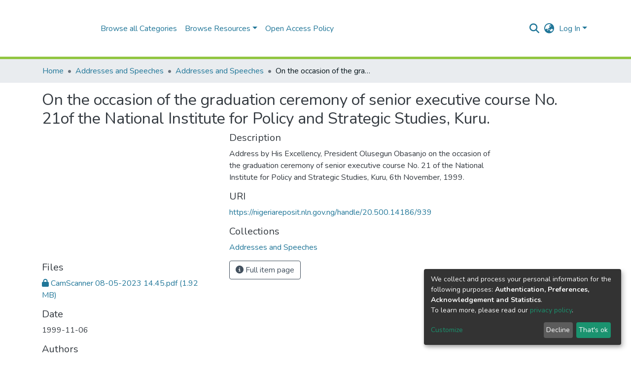

--- FILE ---
content_type: application/javascript; charset=UTF-8
request_url: https://nigeriareposit.nln.gov.ng/8415.fda73bd0b6cb40cf.js
body_size: 53654
content:
(self.webpackChunkdspace_angular=self.webpackChunkdspace_angular||[]).push([[8415],{39907:function(L,r,T){"use strict";var O=this&&this.__importDefault||function(n){return n&&n.__esModule?n:{default:n}};Object.defineProperty(r,"__esModule",{value:!0}),r.decodeXML=r.decodeHTMLStrict=r.decodeHTML=r.determineBranch=r.BinTrieFlags=r.fromCodePoint=r.replaceCodePoint=r.decodeCodePoint=r.xmlDecodeTree=r.htmlDecodeTree=void 0;var v=O(T(56316));r.htmlDecodeTree=v.default;var t=O(T(40746));r.xmlDecodeTree=t.default;var b=O(T(49303));r.decodeCodePoint=b.default;var m=T(49303);Object.defineProperty(r,"replaceCodePoint",{enumerable:!0,get:function(){return m.replaceCodePoint}}),Object.defineProperty(r,"fromCodePoint",{enumerable:!0,get:function(){return m.fromCodePoint}});var h,n,l=(()=>{return(n=l||(l={}))[n.NUM=35]="NUM",n[n.SEMI=59]="SEMI",n[n.ZERO=48]="ZERO",n[n.NINE=57]="NINE",n[n.LOWER_A=97]="LOWER_A",n[n.LOWER_F=102]="LOWER_F",n[n.LOWER_X=120]="LOWER_X",n[n.To_LOWER_BIT=32]="To_LOWER_BIT",l;var n})();function g(n){return function(c,i){for(var y="",S=0,w=0;(w=c.indexOf("&",w))>=0;)if(y+=c.slice(S,w),S=w,c.charCodeAt(w+=1)!==l.NUM){for(var N=0,I=1,k=0,q=n[k];w<c.length&&!((k=o(n,q,k+1,c.charCodeAt(w)))<0);w++,I++){var F=(q=n[k])&h.VALUE_LENGTH;if(F){if((!i||c.charCodeAt(w)===l.SEMI)&&(N=k,I=0),0==(j=(F>>14)-1))break;k+=j}}var j;0!==N&&(y+=1==(j=(n[N]&h.VALUE_LENGTH)>>14)?String.fromCharCode(n[N]&~h.VALUE_LENGTH):2===j?String.fromCharCode(n[N+1]):String.fromCharCode(n[N+1],n[N+2]),S=w-I+1)}else{var d=w+1,A=10,x=c.charCodeAt(d);(x|l.To_LOWER_BIT)===l.LOWER_X&&(A=16,w+=1,d+=1);do{x=c.charCodeAt(++w)}while(x>=l.ZERO&&x<=l.NINE||16===A&&(x|l.To_LOWER_BIT)>=l.LOWER_A&&(x|l.To_LOWER_BIT)<=l.LOWER_F);if(d!==w){var E=c.substring(d,w),C=parseInt(E,A);if(c.charCodeAt(w)===l.SEMI)w+=1;else if(i)continue;y+=(0,b.default)(C),S=w}}return y+c.slice(S)}}function o(n,p,c,i){var y=(p&h.BRANCH_LENGTH)>>7,S=p&h.JUMP_TABLE;if(0===y)return 0!==S&&i===S?c:-1;if(S){var w=i-S;return w<0||w>=y?-1:n[c+w]-1}for(var d=c,A=d+y-1;d<=A;){var x=d+A>>>1,E=n[x];if(E<i)d=x+1;else{if(!(E>i))return n[x+y];A=x-1}}return-1}(n=h=r.BinTrieFlags||(r.BinTrieFlags={}))[n.VALUE_LENGTH=49152]="VALUE_LENGTH",n[n.BRANCH_LENGTH=16256]="BRANCH_LENGTH",n[n.JUMP_TABLE=127]="JUMP_TABLE",r.determineBranch=o;var a=g(v.default),s=g(t.default);r.decodeHTML=function u(n){return a(n,!1)},r.decodeHTMLStrict=function e(n){return a(n,!0)},r.decodeXML=function f(n){return s(n,!0)}},49303:(L,r)=>{"use strict";var T;Object.defineProperty(r,"__esModule",{value:!0}),r.replaceCodePoint=r.fromCodePoint=void 0;var O=new Map([[0,65533],[128,8364],[130,8218],[131,402],[132,8222],[133,8230],[134,8224],[135,8225],[136,710],[137,8240],[138,352],[139,8249],[140,338],[142,381],[145,8216],[146,8217],[147,8220],[148,8221],[149,8226],[150,8211],[151,8212],[152,732],[153,8482],[154,353],[155,8250],[156,339],[158,382],[159,376]]);function v(b){var m;return b>=55296&&b<=57343||b>1114111?65533:null!==(m=O.get(b))&&void 0!==m?m:b}r.fromCodePoint=null!==(T=String.fromCodePoint)&&void 0!==T?T:function(b){var m="";return b>65535&&(b-=65536,m+=String.fromCharCode(b>>>10&1023|55296),b=56320|1023&b),m+String.fromCharCode(b)},r.replaceCodePoint=v,r.default=function t(b){return(0,r.fromCodePoint)(v(b))}},61265:function(L,r,T){"use strict";var O=this&&this.__importDefault||function(g){return g&&g.__esModule?g:{default:g}};Object.defineProperty(r,"__esModule",{value:!0}),r.encodeNonAsciiHTML=r.encodeHTML=void 0;var v=O(T(91990)),t=T(34915),b=/[\t\n!-,./:-@[-`\f{-}$\x80-\uFFFF]/g;function h(g,o){for(var u,a="",s=0;null!==(u=g.exec(o));){var e=u.index;a+=o.substring(s,e);var f=o.charCodeAt(e),n=v.default.get(f);if("object"==typeof n){if(e+1<o.length){var p=o.charCodeAt(e+1),c="number"==typeof n.n?n.n===p?n.o:void 0:n.n.get(p);if(void 0!==c){a+=c,s=g.lastIndex+=1;continue}}n=n.v}if(void 0!==n)a+=n,s=e+1;else{var i=(0,t.getCodePoint)(o,e);a+="&#x".concat(i.toString(16),";"),s=g.lastIndex+=Number(i!==f)}}return a+o.substr(s)}r.encodeHTML=function m(g){return h(b,g)},r.encodeNonAsciiHTML=function l(g){return h(t.xmlReplacer,g)}},34915:(L,r)=>{"use strict";Object.defineProperty(r,"__esModule",{value:!0}),r.escapeText=r.escapeAttribute=r.escapeUTF8=r.escape=r.encodeXML=r.getCodePoint=r.xmlReplacer=void 0,r.xmlReplacer=/["&'<>$\x80-\uFFFF]/g;var T=new Map([[34,"&quot;"],[38,"&amp;"],[39,"&apos;"],[60,"&lt;"],[62,"&gt;"]]);function O(t){for(var l,b="",m=0;null!==(l=r.xmlReplacer.exec(t));){var h=l.index,g=t.charCodeAt(h),o=T.get(g);void 0!==o?(b+=t.substring(m,h)+o,m=h+1):(b+="".concat(t.substring(m,h),"&#x").concat((0,r.getCodePoint)(t,h).toString(16),";"),m=r.xmlReplacer.lastIndex+=Number(55296==(64512&g)))}return b+t.substr(m)}function v(t,b){return function(l){for(var h,g=0,o="";h=t.exec(l);)g!==h.index&&(o+=l.substring(g,h.index)),o+=b.get(h[0].charCodeAt(0)),g=h.index+1;return o+l.substring(g)}}r.getCodePoint=null!=String.prototype.codePointAt?function(t,b){return t.codePointAt(b)}:function(t,b){return 55296==(64512&t.charCodeAt(b))?1024*(t.charCodeAt(b)-55296)+t.charCodeAt(b+1)-56320+65536:t.charCodeAt(b)},r.encodeXML=O,r.escape=O,r.escapeUTF8=v(/[&<>'"]/g,T),r.escapeAttribute=v(/["&\u00A0]/g,new Map([[34,"&quot;"],[38,"&amp;"],[160,"&nbsp;"]])),r.escapeText=v(/[&<>\u00A0]/g,new Map([[38,"&amp;"],[60,"&lt;"],[62,"&gt;"],[160,"&nbsp;"]]))},56316:(L,r)=>{"use strict";Object.defineProperty(r,"__esModule",{value:!0}),r.default=new Uint16Array('\u1d41<\xd5\u0131\u028a\u049d\u057b\u05d0\u0675\u06de\u07a2\u07d6\u080f\u0a4a\u0a91\u0da1\u0e6d\u0f09\u0f26\u10ca\u1228\u12e1\u1415\u149d\u14c3\u14df\u1525\0\0\0\0\0\0\u156b\u16cd\u198d\u1c12\u1ddd\u1f7e\u2060\u21b0\u228d\u23c0\u23fb\u2442\u2824\u2912\u2d08\u2e48\u2fce\u3016\u32ba\u3639\u37ac\u38fe\u3a28\u3a71\u3ae0\u3b2e\u0800EMabcfglmnoprstu\\bfms\x7f\x84\x8b\x90\x95\x98\xa6\xb3\xb9\xc8\xcflig\u803b\xc6\u40c6P\u803b&\u4026cute\u803b\xc1\u40c1reve;\u4102\u0100iyx}rc\u803b\xc2\u40c2;\u4410r;\uc000\u{1d504}rave\u803b\xc0\u40c0pha;\u4391acr;\u4100d;\u6a53\u0100gp\x9d\xa1on;\u4104f;\uc000\u{1d538}plyFunction;\u6061ing\u803b\xc5\u40c5\u0100cs\xbe\xc3r;\uc000\u{1d49c}ign;\u6254ilde\u803b\xc3\u40c3ml\u803b\xc4\u40c4\u0400aceforsu\xe5\xfb\xfe\u0117\u011c\u0122\u0127\u012a\u0100cr\xea\xf2kslash;\u6216\u0176\xf6\xf8;\u6ae7ed;\u6306y;\u4411\u0180crt\u0105\u010b\u0114ause;\u6235noullis;\u612ca;\u4392r;\uc000\u{1d505}pf;\uc000\u{1d539}eve;\u42d8c\xf2\u0113mpeq;\u624e\u0700HOacdefhilorsu\u014d\u0151\u0156\u0180\u019e\u01a2\u01b5\u01b7\u01ba\u01dc\u0215\u0273\u0278\u027ecy;\u4427PY\u803b\xa9\u40a9\u0180cpy\u015d\u0162\u017aute;\u4106\u0100;i\u0167\u0168\u62d2talDifferentialD;\u6145leys;\u612d\u0200aeio\u0189\u018e\u0194\u0198ron;\u410cdil\u803b\xc7\u40c7rc;\u4108nint;\u6230ot;\u410a\u0100dn\u01a7\u01adilla;\u40b8terDot;\u40b7\xf2\u017fi;\u43a7rcle\u0200DMPT\u01c7\u01cb\u01d1\u01d6ot;\u6299inus;\u6296lus;\u6295imes;\u6297o\u0100cs\u01e2\u01f8kwiseContourIntegral;\u6232eCurly\u0100DQ\u0203\u020foubleQuote;\u601duote;\u6019\u0200lnpu\u021e\u0228\u0247\u0255on\u0100;e\u0225\u0226\u6237;\u6a74\u0180git\u022f\u0236\u023aruent;\u6261nt;\u622fourIntegral;\u622e\u0100fr\u024c\u024e;\u6102oduct;\u6210nterClockwiseContourIntegral;\u6233oss;\u6a2fcr;\uc000\u{1d49e}p\u0100;C\u0284\u0285\u62d3ap;\u624d\u0580DJSZacefios\u02a0\u02ac\u02b0\u02b4\u02b8\u02cb\u02d7\u02e1\u02e6\u0333\u048d\u0100;o\u0179\u02a5trahd;\u6911cy;\u4402cy;\u4405cy;\u440f\u0180grs\u02bf\u02c4\u02c7ger;\u6021r;\u61a1hv;\u6ae4\u0100ay\u02d0\u02d5ron;\u410e;\u4414l\u0100;t\u02dd\u02de\u6207a;\u4394r;\uc000\u{1d507}\u0100af\u02eb\u0327\u0100cm\u02f0\u0322ritical\u0200ADGT\u0300\u0306\u0316\u031ccute;\u40b4o\u0174\u030b\u030d;\u42d9bleAcute;\u42ddrave;\u4060ilde;\u42dcond;\u62c4ferentialD;\u6146\u0470\u033d\0\0\0\u0342\u0354\0\u0405f;\uc000\u{1d53b}\u0180;DE\u0348\u0349\u034d\u40a8ot;\u60dcqual;\u6250ble\u0300CDLRUV\u0363\u0372\u0382\u03cf\u03e2\u03f8ontourIntegra\xec\u0239o\u0274\u0379\0\0\u037b\xbb\u0349nArrow;\u61d3\u0100eo\u0387\u03a4ft\u0180ART\u0390\u0396\u03a1rrow;\u61d0ightArrow;\u61d4e\xe5\u02cang\u0100LR\u03ab\u03c4eft\u0100AR\u03b3\u03b9rrow;\u67f8ightArrow;\u67faightArrow;\u67f9ight\u0100AT\u03d8\u03derrow;\u61d2ee;\u62a8p\u0241\u03e9\0\0\u03efrrow;\u61d1ownArrow;\u61d5erticalBar;\u6225n\u0300ABLRTa\u0412\u042a\u0430\u045e\u047f\u037crrow\u0180;BU\u041d\u041e\u0422\u6193ar;\u6913pArrow;\u61f5reve;\u4311eft\u02d2\u043a\0\u0446\0\u0450ightVector;\u6950eeVector;\u695eector\u0100;B\u0459\u045a\u61bdar;\u6956ight\u01d4\u0467\0\u0471eeVector;\u695fector\u0100;B\u047a\u047b\u61c1ar;\u6957ee\u0100;A\u0486\u0487\u62a4rrow;\u61a7\u0100ct\u0492\u0497r;\uc000\u{1d49f}rok;\u4110\u0800NTacdfglmopqstux\u04bd\u04c0\u04c4\u04cb\u04de\u04e2\u04e7\u04ee\u04f5\u0521\u052f\u0536\u0552\u055d\u0560\u0565G;\u414aH\u803b\xd0\u40d0cute\u803b\xc9\u40c9\u0180aiy\u04d2\u04d7\u04dcron;\u411arc\u803b\xca\u40ca;\u442dot;\u4116r;\uc000\u{1d508}rave\u803b\xc8\u40c8ement;\u6208\u0100ap\u04fa\u04fecr;\u4112ty\u0253\u0506\0\0\u0512mallSquare;\u65fberySmallSquare;\u65ab\u0100gp\u0526\u052aon;\u4118f;\uc000\u{1d53c}silon;\u4395u\u0100ai\u053c\u0549l\u0100;T\u0542\u0543\u6a75ilde;\u6242librium;\u61cc\u0100ci\u0557\u055ar;\u6130m;\u6a73a;\u4397ml\u803b\xcb\u40cb\u0100ip\u056a\u056fsts;\u6203onentialE;\u6147\u0280cfios\u0585\u0588\u058d\u05b2\u05ccy;\u4424r;\uc000\u{1d509}lled\u0253\u0597\0\0\u05a3mallSquare;\u65fcerySmallSquare;\u65aa\u0370\u05ba\0\u05bf\0\0\u05c4f;\uc000\u{1d53d}All;\u6200riertrf;\u6131c\xf2\u05cb\u0600JTabcdfgorst\u05e8\u05ec\u05ef\u05fa\u0600\u0612\u0616\u061b\u061d\u0623\u066c\u0672cy;\u4403\u803b>\u403emma\u0100;d\u05f7\u05f8\u4393;\u43dcreve;\u411e\u0180eiy\u0607\u060c\u0610dil;\u4122rc;\u411c;\u4413ot;\u4120r;\uc000\u{1d50a};\u62d9pf;\uc000\u{1d53e}eater\u0300EFGLST\u0635\u0644\u064e\u0656\u065b\u0666qual\u0100;L\u063e\u063f\u6265ess;\u62dbullEqual;\u6267reater;\u6aa2ess;\u6277lantEqual;\u6a7eilde;\u6273cr;\uc000\u{1d4a2};\u626b\u0400Aacfiosu\u0685\u068b\u0696\u069b\u069e\u06aa\u06be\u06caRDcy;\u442a\u0100ct\u0690\u0694ek;\u42c7;\u405eirc;\u4124r;\u610clbertSpace;\u610b\u01f0\u06af\0\u06b2f;\u610dizontalLine;\u6500\u0100ct\u06c3\u06c5\xf2\u06a9rok;\u4126mp\u0144\u06d0\u06d8ownHum\xf0\u012fqual;\u624f\u0700EJOacdfgmnostu\u06fa\u06fe\u0703\u0707\u070e\u071a\u071e\u0721\u0728\u0744\u0778\u078b\u078f\u0795cy;\u4415lig;\u4132cy;\u4401cute\u803b\xcd\u40cd\u0100iy\u0713\u0718rc\u803b\xce\u40ce;\u4418ot;\u4130r;\u6111rave\u803b\xcc\u40cc\u0180;ap\u0720\u072f\u073f\u0100cg\u0734\u0737r;\u412ainaryI;\u6148lie\xf3\u03dd\u01f4\u0749\0\u0762\u0100;e\u074d\u074e\u622c\u0100gr\u0753\u0758ral;\u622bsection;\u62c2isible\u0100CT\u076c\u0772omma;\u6063imes;\u6062\u0180gpt\u077f\u0783\u0788on;\u412ef;\uc000\u{1d540}a;\u4399cr;\u6110ilde;\u4128\u01eb\u079a\0\u079ecy;\u4406l\u803b\xcf\u40cf\u0280cfosu\u07ac\u07b7\u07bc\u07c2\u07d0\u0100iy\u07b1\u07b5rc;\u4134;\u4419r;\uc000\u{1d50d}pf;\uc000\u{1d541}\u01e3\u07c7\0\u07ccr;\uc000\u{1d4a5}rcy;\u4408kcy;\u4404\u0380HJacfos\u07e4\u07e8\u07ec\u07f1\u07fd\u0802\u0808cy;\u4425cy;\u440cppa;\u439a\u0100ey\u07f6\u07fbdil;\u4136;\u441ar;\uc000\u{1d50e}pf;\uc000\u{1d542}cr;\uc000\u{1d4a6}\u0580JTaceflmost\u0825\u0829\u082c\u0850\u0863\u09b3\u09b8\u09c7\u09cd\u0a37\u0a47cy;\u4409\u803b<\u403c\u0280cmnpr\u0837\u083c\u0841\u0844\u084dute;\u4139bda;\u439bg;\u67ealacetrf;\u6112r;\u619e\u0180aey\u0857\u085c\u0861ron;\u413ddil;\u413b;\u441b\u0100fs\u0868\u0970t\u0500ACDFRTUVar\u087e\u08a9\u08b1\u08e0\u08e6\u08fc\u092f\u095b\u0390\u096a\u0100nr\u0883\u088fgleBracket;\u67e8row\u0180;BR\u0899\u089a\u089e\u6190ar;\u61e4ightArrow;\u61c6eiling;\u6308o\u01f5\u08b7\0\u08c3bleBracket;\u67e6n\u01d4\u08c8\0\u08d2eeVector;\u6961ector\u0100;B\u08db\u08dc\u61c3ar;\u6959loor;\u630aight\u0100AV\u08ef\u08f5rrow;\u6194ector;\u694e\u0100er\u0901\u0917e\u0180;AV\u0909\u090a\u0910\u62a3rrow;\u61a4ector;\u695aiangle\u0180;BE\u0924\u0925\u0929\u62b2ar;\u69cfqual;\u62b4p\u0180DTV\u0937\u0942\u094cownVector;\u6951eeVector;\u6960ector\u0100;B\u0956\u0957\u61bfar;\u6958ector\u0100;B\u0965\u0966\u61bcar;\u6952ight\xe1\u039cs\u0300EFGLST\u097e\u098b\u0995\u099d\u09a2\u09adqualGreater;\u62daullEqual;\u6266reater;\u6276ess;\u6aa1lantEqual;\u6a7dilde;\u6272r;\uc000\u{1d50f}\u0100;e\u09bd\u09be\u62d8ftarrow;\u61daidot;\u413f\u0180npw\u09d4\u0a16\u0a1bg\u0200LRlr\u09de\u09f7\u0a02\u0a10eft\u0100AR\u09e6\u09ecrrow;\u67f5ightArrow;\u67f7ightArrow;\u67f6eft\u0100ar\u03b3\u0a0aight\xe1\u03bfight\xe1\u03caf;\uc000\u{1d543}er\u0100LR\u0a22\u0a2ceftArrow;\u6199ightArrow;\u6198\u0180cht\u0a3e\u0a40\u0a42\xf2\u084c;\u61b0rok;\u4141;\u626a\u0400acefiosu\u0a5a\u0a5d\u0a60\u0a77\u0a7c\u0a85\u0a8b\u0a8ep;\u6905y;\u441c\u0100dl\u0a65\u0a6fiumSpace;\u605flintrf;\u6133r;\uc000\u{1d510}nusPlus;\u6213pf;\uc000\u{1d544}c\xf2\u0a76;\u439c\u0480Jacefostu\u0aa3\u0aa7\u0aad\u0ac0\u0b14\u0b19\u0d91\u0d97\u0d9ecy;\u440acute;\u4143\u0180aey\u0ab4\u0ab9\u0aberon;\u4147dil;\u4145;\u441d\u0180gsw\u0ac7\u0af0\u0b0eative\u0180MTV\u0ad3\u0adf\u0ae8ediumSpace;\u600bhi\u0100cn\u0ae6\u0ad8\xeb\u0ad9eryThi\xee\u0ad9ted\u0100GL\u0af8\u0b06reaterGreate\xf2\u0673essLes\xf3\u0a48Line;\u400ar;\uc000\u{1d511}\u0200Bnpt\u0b22\u0b28\u0b37\u0b3areak;\u6060BreakingSpace;\u40a0f;\u6115\u0680;CDEGHLNPRSTV\u0b55\u0b56\u0b6a\u0b7c\u0ba1\u0beb\u0c04\u0c5e\u0c84\u0ca6\u0cd8\u0d61\u0d85\u6aec\u0100ou\u0b5b\u0b64ngruent;\u6262pCap;\u626doubleVerticalBar;\u6226\u0180lqx\u0b83\u0b8a\u0b9bement;\u6209ual\u0100;T\u0b92\u0b93\u6260ilde;\uc000\u2242\u0338ists;\u6204reater\u0380;EFGLST\u0bb6\u0bb7\u0bbd\u0bc9\u0bd3\u0bd8\u0be5\u626fqual;\u6271ullEqual;\uc000\u2267\u0338reater;\uc000\u226b\u0338ess;\u6279lantEqual;\uc000\u2a7e\u0338ilde;\u6275ump\u0144\u0bf2\u0bfdownHump;\uc000\u224e\u0338qual;\uc000\u224f\u0338e\u0100fs\u0c0a\u0c27tTriangle\u0180;BE\u0c1a\u0c1b\u0c21\u62eaar;\uc000\u29cf\u0338qual;\u62ecs\u0300;EGLST\u0c35\u0c36\u0c3c\u0c44\u0c4b\u0c58\u626equal;\u6270reater;\u6278ess;\uc000\u226a\u0338lantEqual;\uc000\u2a7d\u0338ilde;\u6274ested\u0100GL\u0c68\u0c79reaterGreater;\uc000\u2aa2\u0338essLess;\uc000\u2aa1\u0338recedes\u0180;ES\u0c92\u0c93\u0c9b\u6280qual;\uc000\u2aaf\u0338lantEqual;\u62e0\u0100ei\u0cab\u0cb9verseElement;\u620cghtTriangle\u0180;BE\u0ccb\u0ccc\u0cd2\u62ebar;\uc000\u29d0\u0338qual;\u62ed\u0100qu\u0cdd\u0d0cuareSu\u0100bp\u0ce8\u0cf9set\u0100;E\u0cf0\u0cf3\uc000\u228f\u0338qual;\u62e2erset\u0100;E\u0d03\u0d06\uc000\u2290\u0338qual;\u62e3\u0180bcp\u0d13\u0d24\u0d4eset\u0100;E\u0d1b\u0d1e\uc000\u2282\u20d2qual;\u6288ceeds\u0200;EST\u0d32\u0d33\u0d3b\u0d46\u6281qual;\uc000\u2ab0\u0338lantEqual;\u62e1ilde;\uc000\u227f\u0338erset\u0100;E\u0d58\u0d5b\uc000\u2283\u20d2qual;\u6289ilde\u0200;EFT\u0d6e\u0d6f\u0d75\u0d7f\u6241qual;\u6244ullEqual;\u6247ilde;\u6249erticalBar;\u6224cr;\uc000\u{1d4a9}ilde\u803b\xd1\u40d1;\u439d\u0700Eacdfgmoprstuv\u0dbd\u0dc2\u0dc9\u0dd5\u0ddb\u0de0\u0de7\u0dfc\u0e02\u0e20\u0e22\u0e32\u0e3f\u0e44lig;\u4152cute\u803b\xd3\u40d3\u0100iy\u0dce\u0dd3rc\u803b\xd4\u40d4;\u441eblac;\u4150r;\uc000\u{1d512}rave\u803b\xd2\u40d2\u0180aei\u0dee\u0df2\u0df6cr;\u414cga;\u43a9cron;\u439fpf;\uc000\u{1d546}enCurly\u0100DQ\u0e0e\u0e1aoubleQuote;\u601cuote;\u6018;\u6a54\u0100cl\u0e27\u0e2cr;\uc000\u{1d4aa}ash\u803b\xd8\u40d8i\u016c\u0e37\u0e3cde\u803b\xd5\u40d5es;\u6a37ml\u803b\xd6\u40d6er\u0100BP\u0e4b\u0e60\u0100ar\u0e50\u0e53r;\u603eac\u0100ek\u0e5a\u0e5c;\u63deet;\u63b4arenthesis;\u63dc\u0480acfhilors\u0e7f\u0e87\u0e8a\u0e8f\u0e92\u0e94\u0e9d\u0eb0\u0efcrtialD;\u6202y;\u441fr;\uc000\u{1d513}i;\u43a6;\u43a0usMinus;\u40b1\u0100ip\u0ea2\u0eadncareplan\xe5\u069df;\u6119\u0200;eio\u0eb9\u0eba\u0ee0\u0ee4\u6abbcedes\u0200;EST\u0ec8\u0ec9\u0ecf\u0eda\u627aqual;\u6aaflantEqual;\u627cilde;\u627eme;\u6033\u0100dp\u0ee9\u0eeeuct;\u620fortion\u0100;a\u0225\u0ef9l;\u621d\u0100ci\u0f01\u0f06r;\uc000\u{1d4ab};\u43a8\u0200Ufos\u0f11\u0f16\u0f1b\u0f1fOT\u803b"\u4022r;\uc000\u{1d514}pf;\u611acr;\uc000\u{1d4ac}\u0600BEacefhiorsu\u0f3e\u0f43\u0f47\u0f60\u0f73\u0fa7\u0faa\u0fad\u1096\u10a9\u10b4\u10bearr;\u6910G\u803b\xae\u40ae\u0180cnr\u0f4e\u0f53\u0f56ute;\u4154g;\u67ebr\u0100;t\u0f5c\u0f5d\u61a0l;\u6916\u0180aey\u0f67\u0f6c\u0f71ron;\u4158dil;\u4156;\u4420\u0100;v\u0f78\u0f79\u611cerse\u0100EU\u0f82\u0f99\u0100lq\u0f87\u0f8eement;\u620builibrium;\u61cbpEquilibrium;\u696fr\xbb\u0f79o;\u43a1ght\u0400ACDFTUVa\u0fc1\u0feb\u0ff3\u1022\u1028\u105b\u1087\u03d8\u0100nr\u0fc6\u0fd2gleBracket;\u67e9row\u0180;BL\u0fdc\u0fdd\u0fe1\u6192ar;\u61e5eftArrow;\u61c4eiling;\u6309o\u01f5\u0ff9\0\u1005bleBracket;\u67e7n\u01d4\u100a\0\u1014eeVector;\u695dector\u0100;B\u101d\u101e\u61c2ar;\u6955loor;\u630b\u0100er\u102d\u1043e\u0180;AV\u1035\u1036\u103c\u62a2rrow;\u61a6ector;\u695biangle\u0180;BE\u1050\u1051\u1055\u62b3ar;\u69d0qual;\u62b5p\u0180DTV\u1063\u106e\u1078ownVector;\u694feeVector;\u695cector\u0100;B\u1082\u1083\u61bear;\u6954ector\u0100;B\u1091\u1092\u61c0ar;\u6953\u0100pu\u109b\u109ef;\u611dndImplies;\u6970ightarrow;\u61db\u0100ch\u10b9\u10bcr;\u611b;\u61b1leDelayed;\u69f4\u0680HOacfhimoqstu\u10e4\u10f1\u10f7\u10fd\u1119\u111e\u1151\u1156\u1161\u1167\u11b5\u11bb\u11bf\u0100Cc\u10e9\u10eeHcy;\u4429y;\u4428FTcy;\u442ccute;\u415a\u0280;aeiy\u1108\u1109\u110e\u1113\u1117\u6abcron;\u4160dil;\u415erc;\u415c;\u4421r;\uc000\u{1d516}ort\u0200DLRU\u112a\u1134\u113e\u1149ownArrow\xbb\u041eeftArrow\xbb\u089aightArrow\xbb\u0fddpArrow;\u6191gma;\u43a3allCircle;\u6218pf;\uc000\u{1d54a}\u0272\u116d\0\0\u1170t;\u621aare\u0200;ISU\u117b\u117c\u1189\u11af\u65a1ntersection;\u6293u\u0100bp\u118f\u119eset\u0100;E\u1197\u1198\u628fqual;\u6291erset\u0100;E\u11a8\u11a9\u6290qual;\u6292nion;\u6294cr;\uc000\u{1d4ae}ar;\u62c6\u0200bcmp\u11c8\u11db\u1209\u120b\u0100;s\u11cd\u11ce\u62d0et\u0100;E\u11cd\u11d5qual;\u6286\u0100ch\u11e0\u1205eeds\u0200;EST\u11ed\u11ee\u11f4\u11ff\u627bqual;\u6ab0lantEqual;\u627dilde;\u627fTh\xe1\u0f8c;\u6211\u0180;es\u1212\u1213\u1223\u62d1rset\u0100;E\u121c\u121d\u6283qual;\u6287et\xbb\u1213\u0580HRSacfhiors\u123e\u1244\u1249\u1255\u125e\u1271\u1276\u129f\u12c2\u12c8\u12d1ORN\u803b\xde\u40deADE;\u6122\u0100Hc\u124e\u1252cy;\u440by;\u4426\u0100bu\u125a\u125c;\u4009;\u43a4\u0180aey\u1265\u126a\u126fron;\u4164dil;\u4162;\u4422r;\uc000\u{1d517}\u0100ei\u127b\u1289\u01f2\u1280\0\u1287efore;\u6234a;\u4398\u0100cn\u128e\u1298kSpace;\uc000\u205f\u200aSpace;\u6009lde\u0200;EFT\u12ab\u12ac\u12b2\u12bc\u623cqual;\u6243ullEqual;\u6245ilde;\u6248pf;\uc000\u{1d54b}ipleDot;\u60db\u0100ct\u12d6\u12dbr;\uc000\u{1d4af}rok;\u4166\u0ae1\u12f7\u130e\u131a\u1326\0\u132c\u1331\0\0\0\0\0\u1338\u133d\u1377\u1385\0\u13ff\u1404\u140a\u1410\u0100cr\u12fb\u1301ute\u803b\xda\u40dar\u0100;o\u1307\u1308\u619fcir;\u6949r\u01e3\u1313\0\u1316y;\u440eve;\u416c\u0100iy\u131e\u1323rc\u803b\xdb\u40db;\u4423blac;\u4170r;\uc000\u{1d518}rave\u803b\xd9\u40d9acr;\u416a\u0100di\u1341\u1369er\u0100BP\u1348\u135d\u0100ar\u134d\u1350r;\u405fac\u0100ek\u1357\u1359;\u63dfet;\u63b5arenthesis;\u63ddon\u0100;P\u1370\u1371\u62c3lus;\u628e\u0100gp\u137b\u137fon;\u4172f;\uc000\u{1d54c}\u0400ADETadps\u1395\u13ae\u13b8\u13c4\u03e8\u13d2\u13d7\u13f3rrow\u0180;BD\u1150\u13a0\u13a4ar;\u6912ownArrow;\u61c5ownArrow;\u6195quilibrium;\u696eee\u0100;A\u13cb\u13cc\u62a5rrow;\u61a5own\xe1\u03f3er\u0100LR\u13de\u13e8eftArrow;\u6196ightArrow;\u6197i\u0100;l\u13f9\u13fa\u43d2on;\u43a5ing;\u416ecr;\uc000\u{1d4b0}ilde;\u4168ml\u803b\xdc\u40dc\u0480Dbcdefosv\u1427\u142c\u1430\u1433\u143e\u1485\u148a\u1490\u1496ash;\u62abar;\u6aeby;\u4412ash\u0100;l\u143b\u143c\u62a9;\u6ae6\u0100er\u1443\u1445;\u62c1\u0180bty\u144c\u1450\u147aar;\u6016\u0100;i\u144f\u1455cal\u0200BLST\u1461\u1465\u146a\u1474ar;\u6223ine;\u407ceparator;\u6758ilde;\u6240ThinSpace;\u600ar;\uc000\u{1d519}pf;\uc000\u{1d54d}cr;\uc000\u{1d4b1}dash;\u62aa\u0280cefos\u14a7\u14ac\u14b1\u14b6\u14bcirc;\u4174dge;\u62c0r;\uc000\u{1d51a}pf;\uc000\u{1d54e}cr;\uc000\u{1d4b2}\u0200fios\u14cb\u14d0\u14d2\u14d8r;\uc000\u{1d51b};\u439epf;\uc000\u{1d54f}cr;\uc000\u{1d4b3}\u0480AIUacfosu\u14f1\u14f5\u14f9\u14fd\u1504\u150f\u1514\u151a\u1520cy;\u442fcy;\u4407cy;\u442ecute\u803b\xdd\u40dd\u0100iy\u1509\u150drc;\u4176;\u442br;\uc000\u{1d51c}pf;\uc000\u{1d550}cr;\uc000\u{1d4b4}ml;\u4178\u0400Hacdefos\u1535\u1539\u153f\u154b\u154f\u155d\u1560\u1564cy;\u4416cute;\u4179\u0100ay\u1544\u1549ron;\u417d;\u4417ot;\u417b\u01f2\u1554\0\u155boWidt\xe8\u0ad9a;\u4396r;\u6128pf;\u6124cr;\uc000\u{1d4b5}\u0be1\u1583\u158a\u1590\0\u15b0\u15b6\u15bf\0\0\0\0\u15c6\u15db\u15eb\u165f\u166d\0\u1695\u169b\u16b2\u16b9\0\u16becute\u803b\xe1\u40e1reve;\u4103\u0300;Ediuy\u159c\u159d\u15a1\u15a3\u15a8\u15ad\u623e;\uc000\u223e\u0333;\u623frc\u803b\xe2\u40e2te\u80bb\xb4\u0306;\u4430lig\u803b\xe6\u40e6\u0100;r\xb2\u15ba;\uc000\u{1d51e}rave\u803b\xe0\u40e0\u0100ep\u15ca\u15d6\u0100fp\u15cf\u15d4sym;\u6135\xe8\u15d3ha;\u43b1\u0100ap\u15dfc\u0100cl\u15e4\u15e7r;\u4101g;\u6a3f\u0264\u15f0\0\0\u160a\u0280;adsv\u15fa\u15fb\u15ff\u1601\u1607\u6227nd;\u6a55;\u6a5clope;\u6a58;\u6a5a\u0380;elmrsz\u1618\u1619\u161b\u161e\u163f\u164f\u1659\u6220;\u69a4e\xbb\u1619sd\u0100;a\u1625\u1626\u6221\u0461\u1630\u1632\u1634\u1636\u1638\u163a\u163c\u163e;\u69a8;\u69a9;\u69aa;\u69ab;\u69ac;\u69ad;\u69ae;\u69aft\u0100;v\u1645\u1646\u621fb\u0100;d\u164c\u164d\u62be;\u699d\u0100pt\u1654\u1657h;\u6222\xbb\xb9arr;\u637c\u0100gp\u1663\u1667on;\u4105f;\uc000\u{1d552}\u0380;Eaeiop\u12c1\u167b\u167d\u1682\u1684\u1687\u168a;\u6a70cir;\u6a6f;\u624ad;\u624bs;\u4027rox\u0100;e\u12c1\u1692\xf1\u1683ing\u803b\xe5\u40e5\u0180cty\u16a1\u16a6\u16a8r;\uc000\u{1d4b6};\u402amp\u0100;e\u12c1\u16af\xf1\u0288ilde\u803b\xe3\u40e3ml\u803b\xe4\u40e4\u0100ci\u16c2\u16c8onin\xf4\u0272nt;\u6a11\u0800Nabcdefiklnoprsu\u16ed\u16f1\u1730\u173c\u1743\u1748\u1778\u177d\u17e0\u17e6\u1839\u1850\u170d\u193d\u1948\u1970ot;\u6aed\u0100cr\u16f6\u171ek\u0200ceps\u1700\u1705\u170d\u1713ong;\u624cpsilon;\u43f6rime;\u6035im\u0100;e\u171a\u171b\u623dq;\u62cd\u0176\u1722\u1726ee;\u62bded\u0100;g\u172c\u172d\u6305e\xbb\u172drk\u0100;t\u135c\u1737brk;\u63b6\u0100oy\u1701\u1741;\u4431quo;\u601e\u0280cmprt\u1753\u175b\u1761\u1764\u1768aus\u0100;e\u010a\u0109ptyv;\u69b0s\xe9\u170cno\xf5\u0113\u0180ahw\u176f\u1771\u1773;\u43b2;\u6136een;\u626cr;\uc000\u{1d51f}g\u0380costuvw\u178d\u179d\u17b3\u17c1\u17d5\u17db\u17de\u0180aiu\u1794\u1796\u179a\xf0\u0760rc;\u65efp\xbb\u1371\u0180dpt\u17a4\u17a8\u17adot;\u6a00lus;\u6a01imes;\u6a02\u0271\u17b9\0\0\u17becup;\u6a06ar;\u6605riangle\u0100du\u17cd\u17d2own;\u65bdp;\u65b3plus;\u6a04e\xe5\u1444\xe5\u14adarow;\u690d\u0180ako\u17ed\u1826\u1835\u0100cn\u17f2\u1823k\u0180lst\u17fa\u05ab\u1802ozenge;\u69ebriangle\u0200;dlr\u1812\u1813\u1818\u181d\u65b4own;\u65beeft;\u65c2ight;\u65b8k;\u6423\u01b1\u182b\0\u1833\u01b2\u182f\0\u1831;\u6592;\u65914;\u6593ck;\u6588\u0100eo\u183e\u184d\u0100;q\u1843\u1846\uc000=\u20e5uiv;\uc000\u2261\u20e5t;\u6310\u0200ptwx\u1859\u185e\u1867\u186cf;\uc000\u{1d553}\u0100;t\u13cb\u1863om\xbb\u13cctie;\u62c8\u0600DHUVbdhmptuv\u1885\u1896\u18aa\u18bb\u18d7\u18db\u18ec\u18ff\u1905\u190a\u1910\u1921\u0200LRlr\u188e\u1890\u1892\u1894;\u6557;\u6554;\u6556;\u6553\u0280;DUdu\u18a1\u18a2\u18a4\u18a6\u18a8\u6550;\u6566;\u6569;\u6564;\u6567\u0200LRlr\u18b3\u18b5\u18b7\u18b9;\u655d;\u655a;\u655c;\u6559\u0380;HLRhlr\u18ca\u18cb\u18cd\u18cf\u18d1\u18d3\u18d5\u6551;\u656c;\u6563;\u6560;\u656b;\u6562;\u655fox;\u69c9\u0200LRlr\u18e4\u18e6\u18e8\u18ea;\u6555;\u6552;\u6510;\u650c\u0280;DUdu\u06bd\u18f7\u18f9\u18fb\u18fd;\u6565;\u6568;\u652c;\u6534inus;\u629flus;\u629eimes;\u62a0\u0200LRlr\u1919\u191b\u191d\u191f;\u655b;\u6558;\u6518;\u6514\u0380;HLRhlr\u1930\u1931\u1933\u1935\u1937\u1939\u193b\u6502;\u656a;\u6561;\u655e;\u653c;\u6524;\u651c\u0100ev\u0123\u1942bar\u803b\xa6\u40a6\u0200ceio\u1951\u1956\u195a\u1960r;\uc000\u{1d4b7}mi;\u604fm\u0100;e\u171a\u171cl\u0180;bh\u1968\u1969\u196b\u405c;\u69c5sub;\u67c8\u016c\u1974\u197el\u0100;e\u1979\u197a\u6022t\xbb\u197ap\u0180;Ee\u012f\u1985\u1987;\u6aae\u0100;q\u06dc\u06db\u0ce1\u19a7\0\u19e8\u1a11\u1a15\u1a32\0\u1a37\u1a50\0\0\u1ab4\0\0\u1ac1\0\0\u1b21\u1b2e\u1b4d\u1b52\0\u1bfd\0\u1c0c\u0180cpr\u19ad\u19b2\u19ddute;\u4107\u0300;abcds\u19bf\u19c0\u19c4\u19ca\u19d5\u19d9\u6229nd;\u6a44rcup;\u6a49\u0100au\u19cf\u19d2p;\u6a4bp;\u6a47ot;\u6a40;\uc000\u2229\ufe00\u0100eo\u19e2\u19e5t;\u6041\xee\u0693\u0200aeiu\u19f0\u19fb\u1a01\u1a05\u01f0\u19f5\0\u19f8s;\u6a4don;\u410ddil\u803b\xe7\u40e7rc;\u4109ps\u0100;s\u1a0c\u1a0d\u6a4cm;\u6a50ot;\u410b\u0180dmn\u1a1b\u1a20\u1a26il\u80bb\xb8\u01adptyv;\u69b2t\u8100\xa2;e\u1a2d\u1a2e\u40a2r\xe4\u01b2r;\uc000\u{1d520}\u0180cei\u1a3d\u1a40\u1a4dy;\u4447ck\u0100;m\u1a47\u1a48\u6713ark\xbb\u1a48;\u43c7r\u0380;Ecefms\u1a5f\u1a60\u1a62\u1a6b\u1aa4\u1aaa\u1aae\u65cb;\u69c3\u0180;el\u1a69\u1a6a\u1a6d\u42c6q;\u6257e\u0261\u1a74\0\0\u1a88rrow\u0100lr\u1a7c\u1a81eft;\u61baight;\u61bb\u0280RSacd\u1a92\u1a94\u1a96\u1a9a\u1a9f\xbb\u0f47;\u64c8st;\u629birc;\u629aash;\u629dnint;\u6a10id;\u6aefcir;\u69c2ubs\u0100;u\u1abb\u1abc\u6663it\xbb\u1abc\u02ec\u1ac7\u1ad4\u1afa\0\u1b0aon\u0100;e\u1acd\u1ace\u403a\u0100;q\xc7\xc6\u026d\u1ad9\0\0\u1ae2a\u0100;t\u1ade\u1adf\u402c;\u4040\u0180;fl\u1ae8\u1ae9\u1aeb\u6201\xee\u1160e\u0100mx\u1af1\u1af6ent\xbb\u1ae9e\xf3\u024d\u01e7\u1afe\0\u1b07\u0100;d\u12bb\u1b02ot;\u6a6dn\xf4\u0246\u0180fry\u1b10\u1b14\u1b17;\uc000\u{1d554}o\xe4\u0254\u8100\xa9;s\u0155\u1b1dr;\u6117\u0100ao\u1b25\u1b29rr;\u61b5ss;\u6717\u0100cu\u1b32\u1b37r;\uc000\u{1d4b8}\u0100bp\u1b3c\u1b44\u0100;e\u1b41\u1b42\u6acf;\u6ad1\u0100;e\u1b49\u1b4a\u6ad0;\u6ad2dot;\u62ef\u0380delprvw\u1b60\u1b6c\u1b77\u1b82\u1bac\u1bd4\u1bf9arr\u0100lr\u1b68\u1b6a;\u6938;\u6935\u0270\u1b72\0\0\u1b75r;\u62dec;\u62dfarr\u0100;p\u1b7f\u1b80\u61b6;\u693d\u0300;bcdos\u1b8f\u1b90\u1b96\u1ba1\u1ba5\u1ba8\u622arcap;\u6a48\u0100au\u1b9b\u1b9ep;\u6a46p;\u6a4aot;\u628dr;\u6a45;\uc000\u222a\ufe00\u0200alrv\u1bb5\u1bbf\u1bde\u1be3rr\u0100;m\u1bbc\u1bbd\u61b7;\u693cy\u0180evw\u1bc7\u1bd4\u1bd8q\u0270\u1bce\0\0\u1bd2re\xe3\u1b73u\xe3\u1b75ee;\u62ceedge;\u62cfen\u803b\xa4\u40a4earrow\u0100lr\u1bee\u1bf3eft\xbb\u1b80ight\xbb\u1bbde\xe4\u1bdd\u0100ci\u1c01\u1c07onin\xf4\u01f7nt;\u6231lcty;\u632d\u0980AHabcdefhijlorstuwz\u1c38\u1c3b\u1c3f\u1c5d\u1c69\u1c75\u1c8a\u1c9e\u1cac\u1cb7\u1cfb\u1cff\u1d0d\u1d7b\u1d91\u1dab\u1dbb\u1dc6\u1dcdr\xf2\u0381ar;\u6965\u0200glrs\u1c48\u1c4d\u1c52\u1c54ger;\u6020eth;\u6138\xf2\u1133h\u0100;v\u1c5a\u1c5b\u6010\xbb\u090a\u016b\u1c61\u1c67arow;\u690fa\xe3\u0315\u0100ay\u1c6e\u1c73ron;\u410f;\u4434\u0180;ao\u0332\u1c7c\u1c84\u0100gr\u02bf\u1c81r;\u61catseq;\u6a77\u0180glm\u1c91\u1c94\u1c98\u803b\xb0\u40b0ta;\u43b4ptyv;\u69b1\u0100ir\u1ca3\u1ca8sht;\u697f;\uc000\u{1d521}ar\u0100lr\u1cb3\u1cb5\xbb\u08dc\xbb\u101e\u0280aegsv\u1cc2\u0378\u1cd6\u1cdc\u1ce0m\u0180;os\u0326\u1cca\u1cd4nd\u0100;s\u0326\u1cd1uit;\u6666amma;\u43ddin;\u62f2\u0180;io\u1ce7\u1ce8\u1cf8\u40f7de\u8100\xf7;o\u1ce7\u1cf0ntimes;\u62c7n\xf8\u1cf7cy;\u4452c\u026f\u1d06\0\0\u1d0arn;\u631eop;\u630d\u0280lptuw\u1d18\u1d1d\u1d22\u1d49\u1d55lar;\u4024f;\uc000\u{1d555}\u0280;emps\u030b\u1d2d\u1d37\u1d3d\u1d42q\u0100;d\u0352\u1d33ot;\u6251inus;\u6238lus;\u6214quare;\u62a1blebarwedg\xe5\xfan\u0180adh\u112e\u1d5d\u1d67ownarrow\xf3\u1c83arpoon\u0100lr\u1d72\u1d76ef\xf4\u1cb4igh\xf4\u1cb6\u0162\u1d7f\u1d85karo\xf7\u0f42\u026f\u1d8a\0\0\u1d8ern;\u631fop;\u630c\u0180cot\u1d98\u1da3\u1da6\u0100ry\u1d9d\u1da1;\uc000\u{1d4b9};\u4455l;\u69f6rok;\u4111\u0100dr\u1db0\u1db4ot;\u62f1i\u0100;f\u1dba\u1816\u65bf\u0100ah\u1dc0\u1dc3r\xf2\u0429a\xf2\u0fa6angle;\u69a6\u0100ci\u1dd2\u1dd5y;\u445fgrarr;\u67ff\u0900Dacdefglmnopqrstux\u1e01\u1e09\u1e19\u1e38\u0578\u1e3c\u1e49\u1e61\u1e7e\u1ea5\u1eaf\u1ebd\u1ee1\u1f2a\u1f37\u1f44\u1f4e\u1f5a\u0100Do\u1e06\u1d34o\xf4\u1c89\u0100cs\u1e0e\u1e14ute\u803b\xe9\u40e9ter;\u6a6e\u0200aioy\u1e22\u1e27\u1e31\u1e36ron;\u411br\u0100;c\u1e2d\u1e2e\u6256\u803b\xea\u40ealon;\u6255;\u444dot;\u4117\u0100Dr\u1e41\u1e45ot;\u6252;\uc000\u{1d522}\u0180;rs\u1e50\u1e51\u1e57\u6a9aave\u803b\xe8\u40e8\u0100;d\u1e5c\u1e5d\u6a96ot;\u6a98\u0200;ils\u1e6a\u1e6b\u1e72\u1e74\u6a99nters;\u63e7;\u6113\u0100;d\u1e79\u1e7a\u6a95ot;\u6a97\u0180aps\u1e85\u1e89\u1e97cr;\u4113ty\u0180;sv\u1e92\u1e93\u1e95\u6205et\xbb\u1e93p\u01001;\u1e9d\u1ea4\u0133\u1ea1\u1ea3;\u6004;\u6005\u6003\u0100gs\u1eaa\u1eac;\u414bp;\u6002\u0100gp\u1eb4\u1eb8on;\u4119f;\uc000\u{1d556}\u0180als\u1ec4\u1ece\u1ed2r\u0100;s\u1eca\u1ecb\u62d5l;\u69e3us;\u6a71i\u0180;lv\u1eda\u1edb\u1edf\u43b5on\xbb\u1edb;\u43f5\u0200csuv\u1eea\u1ef3\u1f0b\u1f23\u0100io\u1eef\u1e31rc\xbb\u1e2e\u0269\u1ef9\0\0\u1efb\xed\u0548ant\u0100gl\u1f02\u1f06tr\xbb\u1e5dess\xbb\u1e7a\u0180aei\u1f12\u1f16\u1f1als;\u403dst;\u625fv\u0100;D\u0235\u1f20D;\u6a78parsl;\u69e5\u0100Da\u1f2f\u1f33ot;\u6253rr;\u6971\u0180cdi\u1f3e\u1f41\u1ef8r;\u612fo\xf4\u0352\u0100ah\u1f49\u1f4b;\u43b7\u803b\xf0\u40f0\u0100mr\u1f53\u1f57l\u803b\xeb\u40ebo;\u60ac\u0180cip\u1f61\u1f64\u1f67l;\u4021s\xf4\u056e\u0100eo\u1f6c\u1f74ctatio\xee\u0559nential\xe5\u0579\u09e1\u1f92\0\u1f9e\0\u1fa1\u1fa7\0\0\u1fc6\u1fcc\0\u1fd3\0\u1fe6\u1fea\u2000\0\u2008\u205allingdotse\xf1\u1e44y;\u4444male;\u6640\u0180ilr\u1fad\u1fb3\u1fc1lig;\u8000\ufb03\u0269\u1fb9\0\0\u1fbdg;\u8000\ufb00ig;\u8000\ufb04;\uc000\u{1d523}lig;\u8000\ufb01lig;\uc000fj\u0180alt\u1fd9\u1fdc\u1fe1t;\u666dig;\u8000\ufb02ns;\u65b1of;\u4192\u01f0\u1fee\0\u1ff3f;\uc000\u{1d557}\u0100ak\u05bf\u1ff7\u0100;v\u1ffc\u1ffd\u62d4;\u6ad9artint;\u6a0d\u0100ao\u200c\u2055\u0100cs\u2011\u2052\u03b1\u201a\u2030\u2038\u2045\u2048\0\u2050\u03b2\u2022\u2025\u2027\u202a\u202c\0\u202e\u803b\xbd\u40bd;\u6153\u803b\xbc\u40bc;\u6155;\u6159;\u615b\u01b3\u2034\0\u2036;\u6154;\u6156\u02b4\u203e\u2041\0\0\u2043\u803b\xbe\u40be;\u6157;\u615c5;\u6158\u01b6\u204c\0\u204e;\u615a;\u615d8;\u615el;\u6044wn;\u6322cr;\uc000\u{1d4bb}\u0880Eabcdefgijlnorstv\u2082\u2089\u209f\u20a5\u20b0\u20b4\u20f0\u20f5\u20fa\u20ff\u2103\u2112\u2138\u0317\u213e\u2152\u219e\u0100;l\u064d\u2087;\u6a8c\u0180cmp\u2090\u2095\u209dute;\u41f5ma\u0100;d\u209c\u1cda\u43b3;\u6a86reve;\u411f\u0100iy\u20aa\u20aerc;\u411d;\u4433ot;\u4121\u0200;lqs\u063e\u0642\u20bd\u20c9\u0180;qs\u063e\u064c\u20c4lan\xf4\u0665\u0200;cdl\u0665\u20d2\u20d5\u20e5c;\u6aa9ot\u0100;o\u20dc\u20dd\u6a80\u0100;l\u20e2\u20e3\u6a82;\u6a84\u0100;e\u20ea\u20ed\uc000\u22db\ufe00s;\u6a94r;\uc000\u{1d524}\u0100;g\u0673\u061bmel;\u6137cy;\u4453\u0200;Eaj\u065a\u210c\u210e\u2110;\u6a92;\u6aa5;\u6aa4\u0200Eaes\u211b\u211d\u2129\u2134;\u6269p\u0100;p\u2123\u2124\u6a8arox\xbb\u2124\u0100;q\u212e\u212f\u6a88\u0100;q\u212e\u211bim;\u62e7pf;\uc000\u{1d558}\u0100ci\u2143\u2146r;\u610am\u0180;el\u066b\u214e\u2150;\u6a8e;\u6a90\u8300>;cdlqr\u05ee\u2160\u216a\u216e\u2173\u2179\u0100ci\u2165\u2167;\u6aa7r;\u6a7aot;\u62d7Par;\u6995uest;\u6a7c\u0280adels\u2184\u216a\u2190\u0656\u219b\u01f0\u2189\0\u218epro\xf8\u209er;\u6978q\u0100lq\u063f\u2196les\xf3\u2088i\xed\u066b\u0100en\u21a3\u21adrtneqq;\uc000\u2269\ufe00\xc5\u21aa\u0500Aabcefkosy\u21c4\u21c7\u21f1\u21f5\u21fa\u2218\u221d\u222f\u2268\u227dr\xf2\u03a0\u0200ilmr\u21d0\u21d4\u21d7\u21dbrs\xf0\u1484f\xbb\u2024il\xf4\u06a9\u0100dr\u21e0\u21e4cy;\u444a\u0180;cw\u08f4\u21eb\u21efir;\u6948;\u61adar;\u610firc;\u4125\u0180alr\u2201\u220e\u2213rts\u0100;u\u2209\u220a\u6665it\xbb\u220alip;\u6026con;\u62b9r;\uc000\u{1d525}s\u0100ew\u2223\u2229arow;\u6925arow;\u6926\u0280amopr\u223a\u223e\u2243\u225e\u2263rr;\u61fftht;\u623bk\u0100lr\u2249\u2253eftarrow;\u61a9ightarrow;\u61aaf;\uc000\u{1d559}bar;\u6015\u0180clt\u226f\u2274\u2278r;\uc000\u{1d4bd}as\xe8\u21f4rok;\u4127\u0100bp\u2282\u2287ull;\u6043hen\xbb\u1c5b\u0ae1\u22a3\0\u22aa\0\u22b8\u22c5\u22ce\0\u22d5\u22f3\0\0\u22f8\u2322\u2367\u2362\u237f\0\u2386\u23aa\u23b4cute\u803b\xed\u40ed\u0180;iy\u0771\u22b0\u22b5rc\u803b\xee\u40ee;\u4438\u0100cx\u22bc\u22bfy;\u4435cl\u803b\xa1\u40a1\u0100fr\u039f\u22c9;\uc000\u{1d526}rave\u803b\xec\u40ec\u0200;ino\u073e\u22dd\u22e9\u22ee\u0100in\u22e2\u22e6nt;\u6a0ct;\u622dfin;\u69dcta;\u6129lig;\u4133\u0180aop\u22fe\u231a\u231d\u0180cgt\u2305\u2308\u2317r;\u412b\u0180elp\u071f\u230f\u2313in\xe5\u078ear\xf4\u0720h;\u4131f;\u62b7ed;\u41b5\u0280;cfot\u04f4\u232c\u2331\u233d\u2341are;\u6105in\u0100;t\u2338\u2339\u621eie;\u69dddo\xf4\u2319\u0280;celp\u0757\u234c\u2350\u235b\u2361al;\u62ba\u0100gr\u2355\u2359er\xf3\u1563\xe3\u234darhk;\u6a17rod;\u6a3c\u0200cgpt\u236f\u2372\u2376\u237by;\u4451on;\u412ff;\uc000\u{1d55a}a;\u43b9uest\u803b\xbf\u40bf\u0100ci\u238a\u238fr;\uc000\u{1d4be}n\u0280;Edsv\u04f4\u239b\u239d\u23a1\u04f3;\u62f9ot;\u62f5\u0100;v\u23a6\u23a7\u62f4;\u62f3\u0100;i\u0777\u23aelde;\u4129\u01eb\u23b8\0\u23bccy;\u4456l\u803b\xef\u40ef\u0300cfmosu\u23cc\u23d7\u23dc\u23e1\u23e7\u23f5\u0100iy\u23d1\u23d5rc;\u4135;\u4439r;\uc000\u{1d527}ath;\u4237pf;\uc000\u{1d55b}\u01e3\u23ec\0\u23f1r;\uc000\u{1d4bf}rcy;\u4458kcy;\u4454\u0400acfghjos\u240b\u2416\u2422\u2427\u242d\u2431\u2435\u243bppa\u0100;v\u2413\u2414\u43ba;\u43f0\u0100ey\u241b\u2420dil;\u4137;\u443ar;\uc000\u{1d528}reen;\u4138cy;\u4445cy;\u445cpf;\uc000\u{1d55c}cr;\uc000\u{1d4c0}\u0b80ABEHabcdefghjlmnoprstuv\u2470\u2481\u2486\u248d\u2491\u250e\u253d\u255a\u2580\u264e\u265e\u2665\u2679\u267d\u269a\u26b2\u26d8\u275d\u2768\u278b\u27c0\u2801\u2812\u0180art\u2477\u247a\u247cr\xf2\u09c6\xf2\u0395ail;\u691barr;\u690e\u0100;g\u0994\u248b;\u6a8bar;\u6962\u0963\u24a5\0\u24aa\0\u24b1\0\0\0\0\0\u24b5\u24ba\0\u24c6\u24c8\u24cd\0\u24f9ute;\u413amptyv;\u69b4ra\xee\u084cbda;\u43bbg\u0180;dl\u088e\u24c1\u24c3;\u6991\xe5\u088e;\u6a85uo\u803b\xab\u40abr\u0400;bfhlpst\u0899\u24de\u24e6\u24e9\u24eb\u24ee\u24f1\u24f5\u0100;f\u089d\u24e3s;\u691fs;\u691d\xeb\u2252p;\u61abl;\u6939im;\u6973l;\u61a2\u0180;ae\u24ff\u2500\u2504\u6aabil;\u6919\u0100;s\u2509\u250a\u6aad;\uc000\u2aad\ufe00\u0180abr\u2515\u2519\u251drr;\u690crk;\u6772\u0100ak\u2522\u252cc\u0100ek\u2528\u252a;\u407b;\u405b\u0100es\u2531\u2533;\u698bl\u0100du\u2539\u253b;\u698f;\u698d\u0200aeuy\u2546\u254b\u2556\u2558ron;\u413e\u0100di\u2550\u2554il;\u413c\xec\u08b0\xe2\u2529;\u443b\u0200cqrs\u2563\u2566\u256d\u257da;\u6936uo\u0100;r\u0e19\u1746\u0100du\u2572\u2577har;\u6967shar;\u694bh;\u61b2\u0280;fgqs\u258b\u258c\u0989\u25f3\u25ff\u6264t\u0280ahlrt\u2598\u25a4\u25b7\u25c2\u25e8rrow\u0100;t\u0899\u25a1a\xe9\u24f6arpoon\u0100du\u25af\u25b4own\xbb\u045ap\xbb\u0966eftarrows;\u61c7ight\u0180ahs\u25cd\u25d6\u25derrow\u0100;s\u08f4\u08a7arpoon\xf3\u0f98quigarro\xf7\u21f0hreetimes;\u62cb\u0180;qs\u258b\u0993\u25falan\xf4\u09ac\u0280;cdgs\u09ac\u260a\u260d\u261d\u2628c;\u6aa8ot\u0100;o\u2614\u2615\u6a7f\u0100;r\u261a\u261b\u6a81;\u6a83\u0100;e\u2622\u2625\uc000\u22da\ufe00s;\u6a93\u0280adegs\u2633\u2639\u263d\u2649\u264bppro\xf8\u24c6ot;\u62d6q\u0100gq\u2643\u2645\xf4\u0989gt\xf2\u248c\xf4\u099bi\xed\u09b2\u0180ilr\u2655\u08e1\u265asht;\u697c;\uc000\u{1d529}\u0100;E\u099c\u2663;\u6a91\u0161\u2669\u2676r\u0100du\u25b2\u266e\u0100;l\u0965\u2673;\u696alk;\u6584cy;\u4459\u0280;acht\u0a48\u2688\u268b\u2691\u2696r\xf2\u25c1orne\xf2\u1d08ard;\u696bri;\u65fa\u0100io\u269f\u26a4dot;\u4140ust\u0100;a\u26ac\u26ad\u63b0che\xbb\u26ad\u0200Eaes\u26bb\u26bd\u26c9\u26d4;\u6268p\u0100;p\u26c3\u26c4\u6a89rox\xbb\u26c4\u0100;q\u26ce\u26cf\u6a87\u0100;q\u26ce\u26bbim;\u62e6\u0400abnoptwz\u26e9\u26f4\u26f7\u271a\u272f\u2741\u2747\u2750\u0100nr\u26ee\u26f1g;\u67ecr;\u61fdr\xeb\u08c1g\u0180lmr\u26ff\u270d\u2714eft\u0100ar\u09e6\u2707ight\xe1\u09f2apsto;\u67fcight\xe1\u09fdparrow\u0100lr\u2725\u2729ef\xf4\u24edight;\u61ac\u0180afl\u2736\u2739\u273dr;\u6985;\uc000\u{1d55d}us;\u6a2dimes;\u6a34\u0161\u274b\u274fst;\u6217\xe1\u134e\u0180;ef\u2757\u2758\u1800\u65cange\xbb\u2758ar\u0100;l\u2764\u2765\u4028t;\u6993\u0280achmt\u2773\u2776\u277c\u2785\u2787r\xf2\u08a8orne\xf2\u1d8car\u0100;d\u0f98\u2783;\u696d;\u600eri;\u62bf\u0300achiqt\u2798\u279d\u0a40\u27a2\u27ae\u27bbquo;\u6039r;\uc000\u{1d4c1}m\u0180;eg\u09b2\u27aa\u27ac;\u6a8d;\u6a8f\u0100bu\u252a\u27b3o\u0100;r\u0e1f\u27b9;\u601arok;\u4142\u8400<;cdhilqr\u082b\u27d2\u2639\u27dc\u27e0\u27e5\u27ea\u27f0\u0100ci\u27d7\u27d9;\u6aa6r;\u6a79re\xe5\u25f2mes;\u62c9arr;\u6976uest;\u6a7b\u0100Pi\u27f5\u27f9ar;\u6996\u0180;ef\u2800\u092d\u181b\u65c3r\u0100du\u2807\u280dshar;\u694ahar;\u6966\u0100en\u2817\u2821rtneqq;\uc000\u2268\ufe00\xc5\u281e\u0700Dacdefhilnopsu\u2840\u2845\u2882\u288e\u2893\u28a0\u28a5\u28a8\u28da\u28e2\u28e4\u0a83\u28f3\u2902Dot;\u623a\u0200clpr\u284e\u2852\u2863\u287dr\u803b\xaf\u40af\u0100et\u2857\u2859;\u6642\u0100;e\u285e\u285f\u6720se\xbb\u285f\u0100;s\u103b\u2868to\u0200;dlu\u103b\u2873\u2877\u287bow\xee\u048cef\xf4\u090f\xf0\u13d1ker;\u65ae\u0100oy\u2887\u288cmma;\u6a29;\u443cash;\u6014asuredangle\xbb\u1626r;\uc000\u{1d52a}o;\u6127\u0180cdn\u28af\u28b4\u28c9ro\u803b\xb5\u40b5\u0200;acd\u1464\u28bd\u28c0\u28c4s\xf4\u16a7ir;\u6af0ot\u80bb\xb7\u01b5us\u0180;bd\u28d2\u1903\u28d3\u6212\u0100;u\u1d3c\u28d8;\u6a2a\u0163\u28de\u28e1p;\u6adb\xf2\u2212\xf0\u0a81\u0100dp\u28e9\u28eeels;\u62a7f;\uc000\u{1d55e}\u0100ct\u28f8\u28fdr;\uc000\u{1d4c2}pos\xbb\u159d\u0180;lm\u2909\u290a\u290d\u43bctimap;\u62b8\u0c00GLRVabcdefghijlmoprstuvw\u2942\u2953\u297e\u2989\u2998\u29da\u29e9\u2a15\u2a1a\u2a58\u2a5d\u2a83\u2a95\u2aa4\u2aa8\u2b04\u2b07\u2b44\u2b7f\u2bae\u2c34\u2c67\u2c7c\u2ce9\u0100gt\u2947\u294b;\uc000\u22d9\u0338\u0100;v\u2950\u0bcf\uc000\u226b\u20d2\u0180elt\u295a\u2972\u2976ft\u0100ar\u2961\u2967rrow;\u61cdightarrow;\u61ce;\uc000\u22d8\u0338\u0100;v\u297b\u0c47\uc000\u226a\u20d2ightarrow;\u61cf\u0100Dd\u298e\u2993ash;\u62afash;\u62ae\u0280bcnpt\u29a3\u29a7\u29ac\u29b1\u29ccla\xbb\u02deute;\u4144g;\uc000\u2220\u20d2\u0280;Eiop\u0d84\u29bc\u29c0\u29c5\u29c8;\uc000\u2a70\u0338d;\uc000\u224b\u0338s;\u4149ro\xf8\u0d84ur\u0100;a\u29d3\u29d4\u666el\u0100;s\u29d3\u0b38\u01f3\u29df\0\u29e3p\u80bb\xa0\u0b37mp\u0100;e\u0bf9\u0c00\u0280aeouy\u29f4\u29fe\u2a03\u2a10\u2a13\u01f0\u29f9\0\u29fb;\u6a43on;\u4148dil;\u4146ng\u0100;d\u0d7e\u2a0aot;\uc000\u2a6d\u0338p;\u6a42;\u443dash;\u6013\u0380;Aadqsx\u0b92\u2a29\u2a2d\u2a3b\u2a41\u2a45\u2a50rr;\u61d7r\u0100hr\u2a33\u2a36k;\u6924\u0100;o\u13f2\u13f0ot;\uc000\u2250\u0338ui\xf6\u0b63\u0100ei\u2a4a\u2a4ear;\u6928\xed\u0b98ist\u0100;s\u0ba0\u0b9fr;\uc000\u{1d52b}\u0200Eest\u0bc5\u2a66\u2a79\u2a7c\u0180;qs\u0bbc\u2a6d\u0be1\u0180;qs\u0bbc\u0bc5\u2a74lan\xf4\u0be2i\xed\u0bea\u0100;r\u0bb6\u2a81\xbb\u0bb7\u0180Aap\u2a8a\u2a8d\u2a91r\xf2\u2971rr;\u61aear;\u6af2\u0180;sv\u0f8d\u2a9c\u0f8c\u0100;d\u2aa1\u2aa2\u62fc;\u62facy;\u445a\u0380AEadest\u2ab7\u2aba\u2abe\u2ac2\u2ac5\u2af6\u2af9r\xf2\u2966;\uc000\u2266\u0338rr;\u619ar;\u6025\u0200;fqs\u0c3b\u2ace\u2ae3\u2aeft\u0100ar\u2ad4\u2ad9rro\xf7\u2ac1ightarro\xf7\u2a90\u0180;qs\u0c3b\u2aba\u2aealan\xf4\u0c55\u0100;s\u0c55\u2af4\xbb\u0c36i\xed\u0c5d\u0100;r\u0c35\u2afei\u0100;e\u0c1a\u0c25i\xe4\u0d90\u0100pt\u2b0c\u2b11f;\uc000\u{1d55f}\u8180\xac;in\u2b19\u2b1a\u2b36\u40acn\u0200;Edv\u0b89\u2b24\u2b28\u2b2e;\uc000\u22f9\u0338ot;\uc000\u22f5\u0338\u01e1\u0b89\u2b33\u2b35;\u62f7;\u62f6i\u0100;v\u0cb8\u2b3c\u01e1\u0cb8\u2b41\u2b43;\u62fe;\u62fd\u0180aor\u2b4b\u2b63\u2b69r\u0200;ast\u0b7b\u2b55\u2b5a\u2b5flle\xec\u0b7bl;\uc000\u2afd\u20e5;\uc000\u2202\u0338lint;\u6a14\u0180;ce\u0c92\u2b70\u2b73u\xe5\u0ca5\u0100;c\u0c98\u2b78\u0100;e\u0c92\u2b7d\xf1\u0c98\u0200Aait\u2b88\u2b8b\u2b9d\u2ba7r\xf2\u2988rr\u0180;cw\u2b94\u2b95\u2b99\u619b;\uc000\u2933\u0338;\uc000\u219d\u0338ghtarrow\xbb\u2b95ri\u0100;e\u0ccb\u0cd6\u0380chimpqu\u2bbd\u2bcd\u2bd9\u2b04\u0b78\u2be4\u2bef\u0200;cer\u0d32\u2bc6\u0d37\u2bc9u\xe5\u0d45;\uc000\u{1d4c3}ort\u026d\u2b05\0\0\u2bd6ar\xe1\u2b56m\u0100;e\u0d6e\u2bdf\u0100;q\u0d74\u0d73su\u0100bp\u2beb\u2bed\xe5\u0cf8\xe5\u0d0b\u0180bcp\u2bf6\u2c11\u2c19\u0200;Ees\u2bff\u2c00\u0d22\u2c04\u6284;\uc000\u2ac5\u0338et\u0100;e\u0d1b\u2c0bq\u0100;q\u0d23\u2c00c\u0100;e\u0d32\u2c17\xf1\u0d38\u0200;Ees\u2c22\u2c23\u0d5f\u2c27\u6285;\uc000\u2ac6\u0338et\u0100;e\u0d58\u2c2eq\u0100;q\u0d60\u2c23\u0200gilr\u2c3d\u2c3f\u2c45\u2c47\xec\u0bd7lde\u803b\xf1\u40f1\xe7\u0c43iangle\u0100lr\u2c52\u2c5ceft\u0100;e\u0c1a\u2c5a\xf1\u0c26ight\u0100;e\u0ccb\u2c65\xf1\u0cd7\u0100;m\u2c6c\u2c6d\u43bd\u0180;es\u2c74\u2c75\u2c79\u4023ro;\u6116p;\u6007\u0480DHadgilrs\u2c8f\u2c94\u2c99\u2c9e\u2ca3\u2cb0\u2cb6\u2cd3\u2ce3ash;\u62adarr;\u6904p;\uc000\u224d\u20d2ash;\u62ac\u0100et\u2ca8\u2cac;\uc000\u2265\u20d2;\uc000>\u20d2nfin;\u69de\u0180Aet\u2cbd\u2cc1\u2cc5rr;\u6902;\uc000\u2264\u20d2\u0100;r\u2cca\u2ccd\uc000<\u20d2ie;\uc000\u22b4\u20d2\u0100At\u2cd8\u2cdcrr;\u6903rie;\uc000\u22b5\u20d2im;\uc000\u223c\u20d2\u0180Aan\u2cf0\u2cf4\u2d02rr;\u61d6r\u0100hr\u2cfa\u2cfdk;\u6923\u0100;o\u13e7\u13e5ear;\u6927\u1253\u1a95\0\0\0\0\0\0\0\0\0\0\0\0\0\u2d2d\0\u2d38\u2d48\u2d60\u2d65\u2d72\u2d84\u1b07\0\0\u2d8d\u2dab\0\u2dc8\u2dce\0\u2ddc\u2e19\u2e2b\u2e3e\u2e43\u0100cs\u2d31\u1a97ute\u803b\xf3\u40f3\u0100iy\u2d3c\u2d45r\u0100;c\u1a9e\u2d42\u803b\xf4\u40f4;\u443e\u0280abios\u1aa0\u2d52\u2d57\u01c8\u2d5alac;\u4151v;\u6a38old;\u69bclig;\u4153\u0100cr\u2d69\u2d6dir;\u69bf;\uc000\u{1d52c}\u036f\u2d79\0\0\u2d7c\0\u2d82n;\u42dbave\u803b\xf2\u40f2;\u69c1\u0100bm\u2d88\u0df4ar;\u69b5\u0200acit\u2d95\u2d98\u2da5\u2da8r\xf2\u1a80\u0100ir\u2d9d\u2da0r;\u69beoss;\u69bbn\xe5\u0e52;\u69c0\u0180aei\u2db1\u2db5\u2db9cr;\u414dga;\u43c9\u0180cdn\u2dc0\u2dc5\u01cdron;\u43bf;\u69b6pf;\uc000\u{1d560}\u0180ael\u2dd4\u2dd7\u01d2r;\u69b7rp;\u69b9\u0380;adiosv\u2dea\u2deb\u2dee\u2e08\u2e0d\u2e10\u2e16\u6228r\xf2\u1a86\u0200;efm\u2df7\u2df8\u2e02\u2e05\u6a5dr\u0100;o\u2dfe\u2dff\u6134f\xbb\u2dff\u803b\xaa\u40aa\u803b\xba\u40bagof;\u62b6r;\u6a56lope;\u6a57;\u6a5b\u0180clo\u2e1f\u2e21\u2e27\xf2\u2e01ash\u803b\xf8\u40f8l;\u6298i\u016c\u2e2f\u2e34de\u803b\xf5\u40f5es\u0100;a\u01db\u2e3as;\u6a36ml\u803b\xf6\u40f6bar;\u633d\u0ae1\u2e5e\0\u2e7d\0\u2e80\u2e9d\0\u2ea2\u2eb9\0\0\u2ecb\u0e9c\0\u2f13\0\0\u2f2b\u2fbc\0\u2fc8r\u0200;ast\u0403\u2e67\u2e72\u0e85\u8100\xb6;l\u2e6d\u2e6e\u40b6le\xec\u0403\u0269\u2e78\0\0\u2e7bm;\u6af3;\u6afdy;\u443fr\u0280cimpt\u2e8b\u2e8f\u2e93\u1865\u2e97nt;\u4025od;\u402eil;\u6030enk;\u6031r;\uc000\u{1d52d}\u0180imo\u2ea8\u2eb0\u2eb4\u0100;v\u2ead\u2eae\u43c6;\u43d5ma\xf4\u0a76ne;\u660e\u0180;tv\u2ebf\u2ec0\u2ec8\u43c0chfork\xbb\u1ffd;\u43d6\u0100au\u2ecf\u2edfn\u0100ck\u2ed5\u2eddk\u0100;h\u21f4\u2edb;\u610e\xf6\u21f4s\u0480;abcdemst\u2ef3\u2ef4\u1908\u2ef9\u2efd\u2f04\u2f06\u2f0a\u2f0e\u402bcir;\u6a23ir;\u6a22\u0100ou\u1d40\u2f02;\u6a25;\u6a72n\u80bb\xb1\u0e9dim;\u6a26wo;\u6a27\u0180ipu\u2f19\u2f20\u2f25ntint;\u6a15f;\uc000\u{1d561}nd\u803b\xa3\u40a3\u0500;Eaceinosu\u0ec8\u2f3f\u2f41\u2f44\u2f47\u2f81\u2f89\u2f92\u2f7e\u2fb6;\u6ab3p;\u6ab7u\xe5\u0ed9\u0100;c\u0ece\u2f4c\u0300;acens\u0ec8\u2f59\u2f5f\u2f66\u2f68\u2f7eppro\xf8\u2f43urlye\xf1\u0ed9\xf1\u0ece\u0180aes\u2f6f\u2f76\u2f7approx;\u6ab9qq;\u6ab5im;\u62e8i\xed\u0edfme\u0100;s\u2f88\u0eae\u6032\u0180Eas\u2f78\u2f90\u2f7a\xf0\u2f75\u0180dfp\u0eec\u2f99\u2faf\u0180als\u2fa0\u2fa5\u2faalar;\u632eine;\u6312urf;\u6313\u0100;t\u0efb\u2fb4\xef\u0efbrel;\u62b0\u0100ci\u2fc0\u2fc5r;\uc000\u{1d4c5};\u43c8ncsp;\u6008\u0300fiopsu\u2fda\u22e2\u2fdf\u2fe5\u2feb\u2ff1r;\uc000\u{1d52e}pf;\uc000\u{1d562}rime;\u6057cr;\uc000\u{1d4c6}\u0180aeo\u2ff8\u3009\u3013t\u0100ei\u2ffe\u3005rnion\xf3\u06b0nt;\u6a16st\u0100;e\u3010\u3011\u403f\xf1\u1f19\xf4\u0f14\u0a80ABHabcdefhilmnoprstux\u3040\u3051\u3055\u3059\u30e0\u310e\u312b\u3147\u3162\u3172\u318e\u3206\u3215\u3224\u3229\u3258\u326e\u3272\u3290\u32b0\u32b7\u0180art\u3047\u304a\u304cr\xf2\u10b3\xf2\u03ddail;\u691car\xf2\u1c65ar;\u6964\u0380cdenqrt\u3068\u3075\u3078\u307f\u308f\u3094\u30cc\u0100eu\u306d\u3071;\uc000\u223d\u0331te;\u4155i\xe3\u116emptyv;\u69b3g\u0200;del\u0fd1\u3089\u308b\u308d;\u6992;\u69a5\xe5\u0fd1uo\u803b\xbb\u40bbr\u0580;abcfhlpstw\u0fdc\u30ac\u30af\u30b7\u30b9\u30bc\u30be\u30c0\u30c3\u30c7\u30cap;\u6975\u0100;f\u0fe0\u30b4s;\u6920;\u6933s;\u691e\xeb\u225d\xf0\u272el;\u6945im;\u6974l;\u61a3;\u619d\u0100ai\u30d1\u30d5il;\u691ao\u0100;n\u30db\u30dc\u6236al\xf3\u0f1e\u0180abr\u30e7\u30ea\u30eer\xf2\u17e5rk;\u6773\u0100ak\u30f3\u30fdc\u0100ek\u30f9\u30fb;\u407d;\u405d\u0100es\u3102\u3104;\u698cl\u0100du\u310a\u310c;\u698e;\u6990\u0200aeuy\u3117\u311c\u3127\u3129ron;\u4159\u0100di\u3121\u3125il;\u4157\xec\u0ff2\xe2\u30fa;\u4440\u0200clqs\u3134\u3137\u313d\u3144a;\u6937dhar;\u6969uo\u0100;r\u020e\u020dh;\u61b3\u0180acg\u314e\u315f\u0f44l\u0200;ips\u0f78\u3158\u315b\u109cn\xe5\u10bbar\xf4\u0fa9t;\u65ad\u0180ilr\u3169\u1023\u316esht;\u697d;\uc000\u{1d52f}\u0100ao\u3177\u3186r\u0100du\u317d\u317f\xbb\u047b\u0100;l\u1091\u3184;\u696c\u0100;v\u318b\u318c\u43c1;\u43f1\u0180gns\u3195\u31f9\u31fcht\u0300ahlrst\u31a4\u31b0\u31c2\u31d8\u31e4\u31eerrow\u0100;t\u0fdc\u31ada\xe9\u30c8arpoon\u0100du\u31bb\u31bfow\xee\u317ep\xbb\u1092eft\u0100ah\u31ca\u31d0rrow\xf3\u0feaarpoon\xf3\u0551ightarrows;\u61c9quigarro\xf7\u30cbhreetimes;\u62ccg;\u42daingdotse\xf1\u1f32\u0180ahm\u320d\u3210\u3213r\xf2\u0feaa\xf2\u0551;\u600foust\u0100;a\u321e\u321f\u63b1che\xbb\u321fmid;\u6aee\u0200abpt\u3232\u323d\u3240\u3252\u0100nr\u3237\u323ag;\u67edr;\u61fer\xeb\u1003\u0180afl\u3247\u324a\u324er;\u6986;\uc000\u{1d563}us;\u6a2eimes;\u6a35\u0100ap\u325d\u3267r\u0100;g\u3263\u3264\u4029t;\u6994olint;\u6a12ar\xf2\u31e3\u0200achq\u327b\u3280\u10bc\u3285quo;\u603ar;\uc000\u{1d4c7}\u0100bu\u30fb\u328ao\u0100;r\u0214\u0213\u0180hir\u3297\u329b\u32a0re\xe5\u31f8mes;\u62cai\u0200;efl\u32aa\u1059\u1821\u32ab\u65b9tri;\u69celuhar;\u6968;\u611e\u0d61\u32d5\u32db\u32df\u332c\u3338\u3371\0\u337a\u33a4\0\0\u33ec\u33f0\0\u3428\u3448\u345a\u34ad\u34b1\u34ca\u34f1\0\u3616\0\0\u3633cute;\u415bqu\xef\u27ba\u0500;Eaceinpsy\u11ed\u32f3\u32f5\u32ff\u3302\u330b\u330f\u331f\u3326\u3329;\u6ab4\u01f0\u32fa\0\u32fc;\u6ab8on;\u4161u\xe5\u11fe\u0100;d\u11f3\u3307il;\u415frc;\u415d\u0180Eas\u3316\u3318\u331b;\u6ab6p;\u6abaim;\u62e9olint;\u6a13i\xed\u1204;\u4441ot\u0180;be\u3334\u1d47\u3335\u62c5;\u6a66\u0380Aacmstx\u3346\u334a\u3357\u335b\u335e\u3363\u336drr;\u61d8r\u0100hr\u3350\u3352\xeb\u2228\u0100;o\u0a36\u0a34t\u803b\xa7\u40a7i;\u403bwar;\u6929m\u0100in\u3369\xf0nu\xf3\xf1t;\u6736r\u0100;o\u3376\u2055\uc000\u{1d530}\u0200acoy\u3382\u3386\u3391\u33a0rp;\u666f\u0100hy\u338b\u338fcy;\u4449;\u4448rt\u026d\u3399\0\0\u339ci\xe4\u1464ara\xec\u2e6f\u803b\xad\u40ad\u0100gm\u33a8\u33b4ma\u0180;fv\u33b1\u33b2\u33b2\u43c3;\u43c2\u0400;deglnpr\u12ab\u33c5\u33c9\u33ce\u33d6\u33de\u33e1\u33e6ot;\u6a6a\u0100;q\u12b1\u12b0\u0100;E\u33d3\u33d4\u6a9e;\u6aa0\u0100;E\u33db\u33dc\u6a9d;\u6a9fe;\u6246lus;\u6a24arr;\u6972ar\xf2\u113d\u0200aeit\u33f8\u3408\u340f\u3417\u0100ls\u33fd\u3404lsetm\xe9\u336ahp;\u6a33parsl;\u69e4\u0100dl\u1463\u3414e;\u6323\u0100;e\u341c\u341d\u6aaa\u0100;s\u3422\u3423\u6aac;\uc000\u2aac\ufe00\u0180flp\u342e\u3433\u3442tcy;\u444c\u0100;b\u3438\u3439\u402f\u0100;a\u343e\u343f\u69c4r;\u633ff;\uc000\u{1d564}a\u0100dr\u344d\u0402es\u0100;u\u3454\u3455\u6660it\xbb\u3455\u0180csu\u3460\u3479\u349f\u0100au\u3465\u346fp\u0100;s\u1188\u346b;\uc000\u2293\ufe00p\u0100;s\u11b4\u3475;\uc000\u2294\ufe00u\u0100bp\u347f\u348f\u0180;es\u1197\u119c\u3486et\u0100;e\u1197\u348d\xf1\u119d\u0180;es\u11a8\u11ad\u3496et\u0100;e\u11a8\u349d\xf1\u11ae\u0180;af\u117b\u34a6\u05b0r\u0165\u34ab\u05b1\xbb\u117car\xf2\u1148\u0200cemt\u34b9\u34be\u34c2\u34c5r;\uc000\u{1d4c8}tm\xee\xf1i\xec\u3415ar\xe6\u11be\u0100ar\u34ce\u34d5r\u0100;f\u34d4\u17bf\u6606\u0100an\u34da\u34edight\u0100ep\u34e3\u34eapsilo\xee\u1ee0h\xe9\u2eafs\xbb\u2852\u0280bcmnp\u34fb\u355e\u1209\u358b\u358e\u0480;Edemnprs\u350e\u350f\u3511\u3515\u351e\u3523\u352c\u3531\u3536\u6282;\u6ac5ot;\u6abd\u0100;d\u11da\u351aot;\u6ac3ult;\u6ac1\u0100Ee\u3528\u352a;\u6acb;\u628alus;\u6abfarr;\u6979\u0180eiu\u353d\u3552\u3555t\u0180;en\u350e\u3545\u354bq\u0100;q\u11da\u350feq\u0100;q\u352b\u3528m;\u6ac7\u0100bp\u355a\u355c;\u6ad5;\u6ad3c\u0300;acens\u11ed\u356c\u3572\u3579\u357b\u3326ppro\xf8\u32faurlye\xf1\u11fe\xf1\u11f3\u0180aes\u3582\u3588\u331bppro\xf8\u331aq\xf1\u3317g;\u666a\u0680123;Edehlmnps\u35a9\u35ac\u35af\u121c\u35b2\u35b4\u35c0\u35c9\u35d5\u35da\u35df\u35e8\u35ed\u803b\xb9\u40b9\u803b\xb2\u40b2\u803b\xb3\u40b3;\u6ac6\u0100os\u35b9\u35bct;\u6abeub;\u6ad8\u0100;d\u1222\u35c5ot;\u6ac4s\u0100ou\u35cf\u35d2l;\u67c9b;\u6ad7arr;\u697bult;\u6ac2\u0100Ee\u35e4\u35e6;\u6acc;\u628blus;\u6ac0\u0180eiu\u35f4\u3609\u360ct\u0180;en\u121c\u35fc\u3602q\u0100;q\u1222\u35b2eq\u0100;q\u35e7\u35e4m;\u6ac8\u0100bp\u3611\u3613;\u6ad4;\u6ad6\u0180Aan\u361c\u3620\u362drr;\u61d9r\u0100hr\u3626\u3628\xeb\u222e\u0100;o\u0a2b\u0a29war;\u692alig\u803b\xdf\u40df\u0be1\u3651\u365d\u3660\u12ce\u3673\u3679\0\u367e\u36c2\0\0\0\0\0\u36db\u3703\0\u3709\u376c\0\0\0\u3787\u0272\u3656\0\0\u365bget;\u6316;\u43c4r\xeb\u0e5f\u0180aey\u3666\u366b\u3670ron;\u4165dil;\u4163;\u4442lrec;\u6315r;\uc000\u{1d531}\u0200eiko\u3686\u369d\u36b5\u36bc\u01f2\u368b\0\u3691e\u01004f\u1284\u1281a\u0180;sv\u3698\u3699\u369b\u43b8ym;\u43d1\u0100cn\u36a2\u36b2k\u0100as\u36a8\u36aeppro\xf8\u12c1im\xbb\u12acs\xf0\u129e\u0100as\u36ba\u36ae\xf0\u12c1rn\u803b\xfe\u40fe\u01ec\u031f\u36c6\u22e7es\u8180\xd7;bd\u36cf\u36d0\u36d8\u40d7\u0100;a\u190f\u36d5r;\u6a31;\u6a30\u0180eps\u36e1\u36e3\u3700\xe1\u2a4d\u0200;bcf\u0486\u36ec\u36f0\u36f4ot;\u6336ir;\u6af1\u0100;o\u36f9\u36fc\uc000\u{1d565}rk;\u6ada\xe1\u3362rime;\u6034\u0180aip\u370f\u3712\u3764d\xe5\u1248\u0380adempst\u3721\u374d\u3740\u3751\u3757\u375c\u375fngle\u0280;dlqr\u3730\u3731\u3736\u3740\u3742\u65b5own\xbb\u1dbbeft\u0100;e\u2800\u373e\xf1\u092e;\u625cight\u0100;e\u32aa\u374b\xf1\u105aot;\u65ecinus;\u6a3alus;\u6a39b;\u69cdime;\u6a3bezium;\u63e2\u0180cht\u3772\u377d\u3781\u0100ry\u3777\u377b;\uc000\u{1d4c9};\u4446cy;\u445brok;\u4167\u0100io\u378b\u378ex\xf4\u1777head\u0100lr\u3797\u37a0eftarro\xf7\u084fightarrow\xbb\u0f5d\u0900AHabcdfghlmoprstuw\u37d0\u37d3\u37d7\u37e4\u37f0\u37fc\u380e\u381c\u3823\u3834\u3851\u385d\u386b\u38a9\u38cc\u38d2\u38ea\u38f6r\xf2\u03edar;\u6963\u0100cr\u37dc\u37e2ute\u803b\xfa\u40fa\xf2\u1150r\u01e3\u37ea\0\u37edy;\u445eve;\u416d\u0100iy\u37f5\u37farc\u803b\xfb\u40fb;\u4443\u0180abh\u3803\u3806\u380br\xf2\u13adlac;\u4171a\xf2\u13c3\u0100ir\u3813\u3818sht;\u697e;\uc000\u{1d532}rave\u803b\xf9\u40f9\u0161\u3827\u3831r\u0100lr\u382c\u382e\xbb\u0957\xbb\u1083lk;\u6580\u0100ct\u3839\u384d\u026f\u383f\0\0\u384arn\u0100;e\u3845\u3846\u631cr\xbb\u3846op;\u630fri;\u65f8\u0100al\u3856\u385acr;\u416b\u80bb\xa8\u0349\u0100gp\u3862\u3866on;\u4173f;\uc000\u{1d566}\u0300adhlsu\u114b\u3878\u387d\u1372\u3891\u38a0own\xe1\u13b3arpoon\u0100lr\u3888\u388cef\xf4\u382digh\xf4\u382fi\u0180;hl\u3899\u389a\u389c\u43c5\xbb\u13faon\xbb\u389aparrows;\u61c8\u0180cit\u38b0\u38c4\u38c8\u026f\u38b6\0\0\u38c1rn\u0100;e\u38bc\u38bd\u631dr\xbb\u38bdop;\u630eng;\u416fri;\u65f9cr;\uc000\u{1d4ca}\u0180dir\u38d9\u38dd\u38e2ot;\u62f0lde;\u4169i\u0100;f\u3730\u38e8\xbb\u1813\u0100am\u38ef\u38f2r\xf2\u38a8l\u803b\xfc\u40fcangle;\u69a7\u0780ABDacdeflnoprsz\u391c\u391f\u3929\u392d\u39b5\u39b8\u39bd\u39df\u39e4\u39e8\u39f3\u39f9\u39fd\u3a01\u3a20r\xf2\u03f7ar\u0100;v\u3926\u3927\u6ae8;\u6ae9as\xe8\u03e1\u0100nr\u3932\u3937grt;\u699c\u0380eknprst\u34e3\u3946\u394b\u3952\u395d\u3964\u3996app\xe1\u2415othin\xe7\u1e96\u0180hir\u34eb\u2ec8\u3959op\xf4\u2fb5\u0100;h\u13b7\u3962\xef\u318d\u0100iu\u3969\u396dgm\xe1\u33b3\u0100bp\u3972\u3984setneq\u0100;q\u397d\u3980\uc000\u228a\ufe00;\uc000\u2acb\ufe00setneq\u0100;q\u398f\u3992\uc000\u228b\ufe00;\uc000\u2acc\ufe00\u0100hr\u399b\u399fet\xe1\u369ciangle\u0100lr\u39aa\u39afeft\xbb\u0925ight\xbb\u1051y;\u4432ash\xbb\u1036\u0180elr\u39c4\u39d2\u39d7\u0180;be\u2dea\u39cb\u39cfar;\u62bbq;\u625alip;\u62ee\u0100bt\u39dc\u1468a\xf2\u1469r;\uc000\u{1d533}tr\xe9\u39aesu\u0100bp\u39ef\u39f1\xbb\u0d1c\xbb\u0d59pf;\uc000\u{1d567}ro\xf0\u0efbtr\xe9\u39b4\u0100cu\u3a06\u3a0br;\uc000\u{1d4cb}\u0100bp\u3a10\u3a18n\u0100Ee\u3980\u3a16\xbb\u397en\u0100Ee\u3992\u3a1e\xbb\u3990igzag;\u699a\u0380cefoprs\u3a36\u3a3b\u3a56\u3a5b\u3a54\u3a61\u3a6airc;\u4175\u0100di\u3a40\u3a51\u0100bg\u3a45\u3a49ar;\u6a5fe\u0100;q\u15fa\u3a4f;\u6259erp;\u6118r;\uc000\u{1d534}pf;\uc000\u{1d568}\u0100;e\u1479\u3a66at\xe8\u1479cr;\uc000\u{1d4cc}\u0ae3\u178e\u3a87\0\u3a8b\0\u3a90\u3a9b\0\0\u3a9d\u3aa8\u3aab\u3aaf\0\0\u3ac3\u3ace\0\u3ad8\u17dc\u17dftr\xe9\u17d1r;\uc000\u{1d535}\u0100Aa\u3a94\u3a97r\xf2\u03c3r\xf2\u09f6;\u43be\u0100Aa\u3aa1\u3aa4r\xf2\u03b8r\xf2\u09eba\xf0\u2713is;\u62fb\u0180dpt\u17a4\u3ab5\u3abe\u0100fl\u3aba\u17a9;\uc000\u{1d569}im\xe5\u17b2\u0100Aa\u3ac7\u3acar\xf2\u03cer\xf2\u0a01\u0100cq\u3ad2\u17b8r;\uc000\u{1d4cd}\u0100pt\u17d6\u3adcr\xe9\u17d4\u0400acefiosu\u3af0\u3afd\u3b08\u3b0c\u3b11\u3b15\u3b1b\u3b21c\u0100uy\u3af6\u3afbte\u803b\xfd\u40fd;\u444f\u0100iy\u3b02\u3b06rc;\u4177;\u444bn\u803b\xa5\u40a5r;\uc000\u{1d536}cy;\u4457pf;\uc000\u{1d56a}cr;\uc000\u{1d4ce}\u0100cm\u3b26\u3b29y;\u444el\u803b\xff\u40ff\u0500acdefhiosw\u3b42\u3b48\u3b54\u3b58\u3b64\u3b69\u3b6d\u3b74\u3b7a\u3b80cute;\u417a\u0100ay\u3b4d\u3b52ron;\u417e;\u4437ot;\u417c\u0100et\u3b5d\u3b61tr\xe6\u155fa;\u43b6r;\uc000\u{1d537}cy;\u4436grarr;\u61ddpf;\uc000\u{1d56b}cr;\uc000\u{1d4cf}\u0100jn\u3b85\u3b87;\u600dj;\u600c'.split("").map(function(T){return T.charCodeAt(0)}))},40746:(L,r)=>{"use strict";Object.defineProperty(r,"__esModule",{value:!0}),r.default=new Uint16Array("\u0200aglq\t\x15\x18\x1b\u026d\x0f\0\0\x12p;\u4026os;\u4027t;\u403et;\u403cuot;\u4022".split("").map(function(T){return T.charCodeAt(0)}))},91990:(L,r)=>{"use strict";function T(O){for(var v=1;v<O.length;v++)O[v][0]+=O[v-1][0]+1;return O}Object.defineProperty(r,"__esModule",{value:!0}),r.default=new Map(T([[9,"&Tab;"],[0,"&NewLine;"],[22,"&excl;"],[0,"&quot;"],[0,"&num;"],[0,"&dollar;"],[0,"&percnt;"],[0,"&amp;"],[0,"&apos;"],[0,"&lpar;"],[0,"&rpar;"],[0,"&ast;"],[0,"&plus;"],[0,"&comma;"],[1,"&period;"],[0,"&sol;"],[10,"&colon;"],[0,"&semi;"],[0,{v:"&lt;",n:8402,o:"&nvlt;"}],[0,{v:"&equals;",n:8421,o:"&bne;"}],[0,{v:"&gt;",n:8402,o:"&nvgt;"}],[0,"&quest;"],[0,"&commat;"],[26,"&lbrack;"],[0,"&bsol;"],[0,"&rbrack;"],[0,"&Hat;"],[0,"&lowbar;"],[0,"&DiacriticalGrave;"],[5,{n:106,o:"&fjlig;"}],[20,"&lbrace;"],[0,"&verbar;"],[0,"&rbrace;"],[34,"&nbsp;"],[0,"&iexcl;"],[0,"&cent;"],[0,"&pound;"],[0,"&curren;"],[0,"&yen;"],[0,"&brvbar;"],[0,"&sect;"],[0,"&die;"],[0,"&copy;"],[0,"&ordf;"],[0,"&laquo;"],[0,"&not;"],[0,"&shy;"],[0,"&circledR;"],[0,"&macr;"],[0,"&deg;"],[0,"&PlusMinus;"],[0,"&sup2;"],[0,"&sup3;"],[0,"&acute;"],[0,"&micro;"],[0,"&para;"],[0,"&centerdot;"],[0,"&cedil;"],[0,"&sup1;"],[0,"&ordm;"],[0,"&raquo;"],[0,"&frac14;"],[0,"&frac12;"],[0,"&frac34;"],[0,"&iquest;"],[0,"&Agrave;"],[0,"&Aacute;"],[0,"&Acirc;"],[0,"&Atilde;"],[0,"&Auml;"],[0,"&angst;"],[0,"&AElig;"],[0,"&Ccedil;"],[0,"&Egrave;"],[0,"&Eacute;"],[0,"&Ecirc;"],[0,"&Euml;"],[0,"&Igrave;"],[0,"&Iacute;"],[0,"&Icirc;"],[0,"&Iuml;"],[0,"&ETH;"],[0,"&Ntilde;"],[0,"&Ograve;"],[0,"&Oacute;"],[0,"&Ocirc;"],[0,"&Otilde;"],[0,"&Ouml;"],[0,"&times;"],[0,"&Oslash;"],[0,"&Ugrave;"],[0,"&Uacute;"],[0,"&Ucirc;"],[0,"&Uuml;"],[0,"&Yacute;"],[0,"&THORN;"],[0,"&szlig;"],[0,"&agrave;"],[0,"&aacute;"],[0,"&acirc;"],[0,"&atilde;"],[0,"&auml;"],[0,"&aring;"],[0,"&aelig;"],[0,"&ccedil;"],[0,"&egrave;"],[0,"&eacute;"],[0,"&ecirc;"],[0,"&euml;"],[0,"&igrave;"],[0,"&iacute;"],[0,"&icirc;"],[0,"&iuml;"],[0,"&eth;"],[0,"&ntilde;"],[0,"&ograve;"],[0,"&oacute;"],[0,"&ocirc;"],[0,"&otilde;"],[0,"&ouml;"],[0,"&div;"],[0,"&oslash;"],[0,"&ugrave;"],[0,"&uacute;"],[0,"&ucirc;"],[0,"&uuml;"],[0,"&yacute;"],[0,"&thorn;"],[0,"&yuml;"],[0,"&Amacr;"],[0,"&amacr;"],[0,"&Abreve;"],[0,"&abreve;"],[0,"&Aogon;"],[0,"&aogon;"],[0,"&Cacute;"],[0,"&cacute;"],[0,"&Ccirc;"],[0,"&ccirc;"],[0,"&Cdot;"],[0,"&cdot;"],[0,"&Ccaron;"],[0,"&ccaron;"],[0,"&Dcaron;"],[0,"&dcaron;"],[0,"&Dstrok;"],[0,"&dstrok;"],[0,"&Emacr;"],[0,"&emacr;"],[2,"&Edot;"],[0,"&edot;"],[0,"&Eogon;"],[0,"&eogon;"],[0,"&Ecaron;"],[0,"&ecaron;"],[0,"&Gcirc;"],[0,"&gcirc;"],[0,"&Gbreve;"],[0,"&gbreve;"],[0,"&Gdot;"],[0,"&gdot;"],[0,"&Gcedil;"],[1,"&Hcirc;"],[0,"&hcirc;"],[0,"&Hstrok;"],[0,"&hstrok;"],[0,"&Itilde;"],[0,"&itilde;"],[0,"&Imacr;"],[0,"&imacr;"],[2,"&Iogon;"],[0,"&iogon;"],[0,"&Idot;"],[0,"&imath;"],[0,"&IJlig;"],[0,"&ijlig;"],[0,"&Jcirc;"],[0,"&jcirc;"],[0,"&Kcedil;"],[0,"&kcedil;"],[0,"&kgreen;"],[0,"&Lacute;"],[0,"&lacute;"],[0,"&Lcedil;"],[0,"&lcedil;"],[0,"&Lcaron;"],[0,"&lcaron;"],[0,"&Lmidot;"],[0,"&lmidot;"],[0,"&Lstrok;"],[0,"&lstrok;"],[0,"&Nacute;"],[0,"&nacute;"],[0,"&Ncedil;"],[0,"&ncedil;"],[0,"&Ncaron;"],[0,"&ncaron;"],[0,"&napos;"],[0,"&ENG;"],[0,"&eng;"],[0,"&Omacr;"],[0,"&omacr;"],[2,"&Odblac;"],[0,"&odblac;"],[0,"&OElig;"],[0,"&oelig;"],[0,"&Racute;"],[0,"&racute;"],[0,"&Rcedil;"],[0,"&rcedil;"],[0,"&Rcaron;"],[0,"&rcaron;"],[0,"&Sacute;"],[0,"&sacute;"],[0,"&Scirc;"],[0,"&scirc;"],[0,"&Scedil;"],[0,"&scedil;"],[0,"&Scaron;"],[0,"&scaron;"],[0,"&Tcedil;"],[0,"&tcedil;"],[0,"&Tcaron;"],[0,"&tcaron;"],[0,"&Tstrok;"],[0,"&tstrok;"],[0,"&Utilde;"],[0,"&utilde;"],[0,"&Umacr;"],[0,"&umacr;"],[0,"&Ubreve;"],[0,"&ubreve;"],[0,"&Uring;"],[0,"&uring;"],[0,"&Udblac;"],[0,"&udblac;"],[0,"&Uogon;"],[0,"&uogon;"],[0,"&Wcirc;"],[0,"&wcirc;"],[0,"&Ycirc;"],[0,"&ycirc;"],[0,"&Yuml;"],[0,"&Zacute;"],[0,"&zacute;"],[0,"&Zdot;"],[0,"&zdot;"],[0,"&Zcaron;"],[0,"&zcaron;"],[19,"&fnof;"],[34,"&imped;"],[63,"&gacute;"],[65,"&jmath;"],[142,"&circ;"],[0,"&caron;"],[16,"&breve;"],[0,"&DiacriticalDot;"],[0,"&ring;"],[0,"&ogon;"],[0,"&DiacriticalTilde;"],[0,"&dblac;"],[51,"&DownBreve;"],[127,"&Alpha;"],[0,"&Beta;"],[0,"&Gamma;"],[0,"&Delta;"],[0,"&Epsilon;"],[0,"&Zeta;"],[0,"&Eta;"],[0,"&Theta;"],[0,"&Iota;"],[0,"&Kappa;"],[0,"&Lambda;"],[0,"&Mu;"],[0,"&Nu;"],[0,"&Xi;"],[0,"&Omicron;"],[0,"&Pi;"],[0,"&Rho;"],[1,"&Sigma;"],[0,"&Tau;"],[0,"&Upsilon;"],[0,"&Phi;"],[0,"&Chi;"],[0,"&Psi;"],[0,"&ohm;"],[7,"&alpha;"],[0,"&beta;"],[0,"&gamma;"],[0,"&delta;"],[0,"&epsi;"],[0,"&zeta;"],[0,"&eta;"],[0,"&theta;"],[0,"&iota;"],[0,"&kappa;"],[0,"&lambda;"],[0,"&mu;"],[0,"&nu;"],[0,"&xi;"],[0,"&omicron;"],[0,"&pi;"],[0,"&rho;"],[0,"&sigmaf;"],[0,"&sigma;"],[0,"&tau;"],[0,"&upsi;"],[0,"&phi;"],[0,"&chi;"],[0,"&psi;"],[0,"&omega;"],[7,"&thetasym;"],[0,"&Upsi;"],[2,"&phiv;"],[0,"&piv;"],[5,"&Gammad;"],[0,"&digamma;"],[18,"&kappav;"],[0,"&rhov;"],[3,"&epsiv;"],[0,"&backepsilon;"],[10,"&IOcy;"],[0,"&DJcy;"],[0,"&GJcy;"],[0,"&Jukcy;"],[0,"&DScy;"],[0,"&Iukcy;"],[0,"&YIcy;"],[0,"&Jsercy;"],[0,"&LJcy;"],[0,"&NJcy;"],[0,"&TSHcy;"],[0,"&KJcy;"],[1,"&Ubrcy;"],[0,"&DZcy;"],[0,"&Acy;"],[0,"&Bcy;"],[0,"&Vcy;"],[0,"&Gcy;"],[0,"&Dcy;"],[0,"&IEcy;"],[0,"&ZHcy;"],[0,"&Zcy;"],[0,"&Icy;"],[0,"&Jcy;"],[0,"&Kcy;"],[0,"&Lcy;"],[0,"&Mcy;"],[0,"&Ncy;"],[0,"&Ocy;"],[0,"&Pcy;"],[0,"&Rcy;"],[0,"&Scy;"],[0,"&Tcy;"],[0,"&Ucy;"],[0,"&Fcy;"],[0,"&KHcy;"],[0,"&TScy;"],[0,"&CHcy;"],[0,"&SHcy;"],[0,"&SHCHcy;"],[0,"&HARDcy;"],[0,"&Ycy;"],[0,"&SOFTcy;"],[0,"&Ecy;"],[0,"&YUcy;"],[0,"&YAcy;"],[0,"&acy;"],[0,"&bcy;"],[0,"&vcy;"],[0,"&gcy;"],[0,"&dcy;"],[0,"&iecy;"],[0,"&zhcy;"],[0,"&zcy;"],[0,"&icy;"],[0,"&jcy;"],[0,"&kcy;"],[0,"&lcy;"],[0,"&mcy;"],[0,"&ncy;"],[0,"&ocy;"],[0,"&pcy;"],[0,"&rcy;"],[0,"&scy;"],[0,"&tcy;"],[0,"&ucy;"],[0,"&fcy;"],[0,"&khcy;"],[0,"&tscy;"],[0,"&chcy;"],[0,"&shcy;"],[0,"&shchcy;"],[0,"&hardcy;"],[0,"&ycy;"],[0,"&softcy;"],[0,"&ecy;"],[0,"&yucy;"],[0,"&yacy;"],[1,"&iocy;"],[0,"&djcy;"],[0,"&gjcy;"],[0,"&jukcy;"],[0,"&dscy;"],[0,"&iukcy;"],[0,"&yicy;"],[0,"&jsercy;"],[0,"&ljcy;"],[0,"&njcy;"],[0,"&tshcy;"],[0,"&kjcy;"],[1,"&ubrcy;"],[0,"&dzcy;"],[7074,"&ensp;"],[0,"&emsp;"],[0,"&emsp13;"],[0,"&emsp14;"],[1,"&numsp;"],[0,"&puncsp;"],[0,"&ThinSpace;"],[0,"&hairsp;"],[0,"&NegativeMediumSpace;"],[0,"&zwnj;"],[0,"&zwj;"],[0,"&lrm;"],[0,"&rlm;"],[0,"&dash;"],[2,"&ndash;"],[0,"&mdash;"],[0,"&horbar;"],[0,"&Verbar;"],[1,"&lsquo;"],[0,"&CloseCurlyQuote;"],[0,"&lsquor;"],[1,"&ldquo;"],[0,"&CloseCurlyDoubleQuote;"],[0,"&bdquo;"],[1,"&dagger;"],[0,"&Dagger;"],[0,"&bull;"],[2,"&nldr;"],[0,"&hellip;"],[9,"&permil;"],[0,"&pertenk;"],[0,"&prime;"],[0,"&Prime;"],[0,"&tprime;"],[0,"&backprime;"],[3,"&lsaquo;"],[0,"&rsaquo;"],[3,"&oline;"],[2,"&caret;"],[1,"&hybull;"],[0,"&frasl;"],[10,"&bsemi;"],[7,"&qprime;"],[7,{v:"&MediumSpace;",n:8202,o:"&ThickSpace;"}],[0,"&NoBreak;"],[0,"&af;"],[0,"&InvisibleTimes;"],[0,"&ic;"],[72,"&euro;"],[46,"&tdot;"],[0,"&DotDot;"],[37,"&complexes;"],[2,"&incare;"],[4,"&gscr;"],[0,"&hamilt;"],[0,"&Hfr;"],[0,"&Hopf;"],[0,"&planckh;"],[0,"&hbar;"],[0,"&imagline;"],[0,"&Ifr;"],[0,"&lagran;"],[0,"&ell;"],[1,"&naturals;"],[0,"&numero;"],[0,"&copysr;"],[0,"&weierp;"],[0,"&Popf;"],[0,"&Qopf;"],[0,"&realine;"],[0,"&real;"],[0,"&reals;"],[0,"&rx;"],[3,"&trade;"],[1,"&integers;"],[2,"&mho;"],[0,"&zeetrf;"],[0,"&iiota;"],[2,"&bernou;"],[0,"&Cayleys;"],[1,"&escr;"],[0,"&Escr;"],[0,"&Fouriertrf;"],[1,"&Mellintrf;"],[0,"&order;"],[0,"&alefsym;"],[0,"&beth;"],[0,"&gimel;"],[0,"&daleth;"],[12,"&CapitalDifferentialD;"],[0,"&dd;"],[0,"&ee;"],[0,"&ii;"],[10,"&frac13;"],[0,"&frac23;"],[0,"&frac15;"],[0,"&frac25;"],[0,"&frac35;"],[0,"&frac45;"],[0,"&frac16;"],[0,"&frac56;"],[0,"&frac18;"],[0,"&frac38;"],[0,"&frac58;"],[0,"&frac78;"],[49,"&larr;"],[0,"&ShortUpArrow;"],[0,"&rarr;"],[0,"&darr;"],[0,"&harr;"],[0,"&updownarrow;"],[0,"&nwarr;"],[0,"&nearr;"],[0,"&LowerRightArrow;"],[0,"&LowerLeftArrow;"],[0,"&nlarr;"],[0,"&nrarr;"],[1,{v:"&rarrw;",n:824,o:"&nrarrw;"}],[0,"&Larr;"],[0,"&Uarr;"],[0,"&Rarr;"],[0,"&Darr;"],[0,"&larrtl;"],[0,"&rarrtl;"],[0,"&LeftTeeArrow;"],[0,"&mapstoup;"],[0,"&map;"],[0,"&DownTeeArrow;"],[1,"&hookleftarrow;"],[0,"&hookrightarrow;"],[0,"&larrlp;"],[0,"&looparrowright;"],[0,"&harrw;"],[0,"&nharr;"],[1,"&lsh;"],[0,"&rsh;"],[0,"&ldsh;"],[0,"&rdsh;"],[1,"&crarr;"],[0,"&cularr;"],[0,"&curarr;"],[2,"&circlearrowleft;"],[0,"&circlearrowright;"],[0,"&leftharpoonup;"],[0,"&DownLeftVector;"],[0,"&RightUpVector;"],[0,"&LeftUpVector;"],[0,"&rharu;"],[0,"&DownRightVector;"],[0,"&dharr;"],[0,"&dharl;"],[0,"&RightArrowLeftArrow;"],[0,"&udarr;"],[0,"&LeftArrowRightArrow;"],[0,"&leftleftarrows;"],[0,"&upuparrows;"],[0,"&rightrightarrows;"],[0,"&ddarr;"],[0,"&leftrightharpoons;"],[0,"&Equilibrium;"],[0,"&nlArr;"],[0,"&nhArr;"],[0,"&nrArr;"],[0,"&DoubleLeftArrow;"],[0,"&DoubleUpArrow;"],[0,"&DoubleRightArrow;"],[0,"&dArr;"],[0,"&DoubleLeftRightArrow;"],[0,"&DoubleUpDownArrow;"],[0,"&nwArr;"],[0,"&neArr;"],[0,"&seArr;"],[0,"&swArr;"],[0,"&lAarr;"],[0,"&rAarr;"],[1,"&zigrarr;"],[6,"&larrb;"],[0,"&rarrb;"],[15,"&DownArrowUpArrow;"],[7,"&loarr;"],[0,"&roarr;"],[0,"&hoarr;"],[0,"&forall;"],[0,"&comp;"],[0,{v:"&part;",n:824,o:"&npart;"}],[0,"&exist;"],[0,"&nexist;"],[0,"&empty;"],[1,"&Del;"],[0,"&Element;"],[0,"&NotElement;"],[1,"&ni;"],[0,"&notni;"],[2,"&prod;"],[0,"&coprod;"],[0,"&sum;"],[0,"&minus;"],[0,"&MinusPlus;"],[0,"&dotplus;"],[1,"&Backslash;"],[0,"&lowast;"],[0,"&compfn;"],[1,"&radic;"],[2,"&prop;"],[0,"&infin;"],[0,"&angrt;"],[0,{v:"&ang;",n:8402,o:"&nang;"}],[0,"&angmsd;"],[0,"&angsph;"],[0,"&mid;"],[0,"&nmid;"],[0,"&DoubleVerticalBar;"],[0,"&NotDoubleVerticalBar;"],[0,"&and;"],[0,"&or;"],[0,{v:"&cap;",n:65024,o:"&caps;"}],[0,{v:"&cup;",n:65024,o:"&cups;"}],[0,"&int;"],[0,"&Int;"],[0,"&iiint;"],[0,"&conint;"],[0,"&Conint;"],[0,"&Cconint;"],[0,"&cwint;"],[0,"&ClockwiseContourIntegral;"],[0,"&awconint;"],[0,"&there4;"],[0,"&becaus;"],[0,"&ratio;"],[0,"&Colon;"],[0,"&dotminus;"],[1,"&mDDot;"],[0,"&homtht;"],[0,{v:"&sim;",n:8402,o:"&nvsim;"}],[0,{v:"&backsim;",n:817,o:"&race;"}],[0,{v:"&ac;",n:819,o:"&acE;"}],[0,"&acd;"],[0,"&VerticalTilde;"],[0,"&NotTilde;"],[0,{v:"&eqsim;",n:824,o:"&nesim;"}],[0,"&sime;"],[0,"&NotTildeEqual;"],[0,"&cong;"],[0,"&simne;"],[0,"&ncong;"],[0,"&ap;"],[0,"&nap;"],[0,"&ape;"],[0,{v:"&apid;",n:824,o:"&napid;"}],[0,"&backcong;"],[0,{v:"&asympeq;",n:8402,o:"&nvap;"}],[0,{v:"&bump;",n:824,o:"&nbump;"}],[0,{v:"&bumpe;",n:824,o:"&nbumpe;"}],[0,{v:"&doteq;",n:824,o:"&nedot;"}],[0,"&doteqdot;"],[0,"&efDot;"],[0,"&erDot;"],[0,"&Assign;"],[0,"&ecolon;"],[0,"&ecir;"],[0,"&circeq;"],[1,"&wedgeq;"],[0,"&veeeq;"],[1,"&triangleq;"],[2,"&equest;"],[0,"&ne;"],[0,{v:"&Congruent;",n:8421,o:"&bnequiv;"}],[0,"&nequiv;"],[1,{v:"&le;",n:8402,o:"&nvle;"}],[0,{v:"&ge;",n:8402,o:"&nvge;"}],[0,{v:"&lE;",n:824,o:"&nlE;"}],[0,{v:"&gE;",n:824,o:"&ngE;"}],[0,{v:"&lnE;",n:65024,o:"&lvertneqq;"}],[0,{v:"&gnE;",n:65024,o:"&gvertneqq;"}],[0,{v:"&ll;",n:new Map(T([[824,"&nLtv;"],[7577,"&nLt;"]]))}],[0,{v:"&gg;",n:new Map(T([[824,"&nGtv;"],[7577,"&nGt;"]]))}],[0,"&between;"],[0,"&NotCupCap;"],[0,"&nless;"],[0,"&ngt;"],[0,"&nle;"],[0,"&nge;"],[0,"&lesssim;"],[0,"&GreaterTilde;"],[0,"&nlsim;"],[0,"&ngsim;"],[0,"&LessGreater;"],[0,"&gl;"],[0,"&NotLessGreater;"],[0,"&NotGreaterLess;"],[0,"&pr;"],[0,"&sc;"],[0,"&prcue;"],[0,"&sccue;"],[0,"&PrecedesTilde;"],[0,{v:"&scsim;",n:824,o:"&NotSucceedsTilde;"}],[0,"&NotPrecedes;"],[0,"&NotSucceeds;"],[0,{v:"&sub;",n:8402,o:"&NotSubset;"}],[0,{v:"&sup;",n:8402,o:"&NotSuperset;"}],[0,"&nsub;"],[0,"&nsup;"],[0,"&sube;"],[0,"&supe;"],[0,"&NotSubsetEqual;"],[0,"&NotSupersetEqual;"],[0,{v:"&subne;",n:65024,o:"&varsubsetneq;"}],[0,{v:"&supne;",n:65024,o:"&varsupsetneq;"}],[1,"&cupdot;"],[0,"&UnionPlus;"],[0,{v:"&sqsub;",n:824,o:"&NotSquareSubset;"}],[0,{v:"&sqsup;",n:824,o:"&NotSquareSuperset;"}],[0,"&sqsube;"],[0,"&sqsupe;"],[0,{v:"&sqcap;",n:65024,o:"&sqcaps;"}],[0,{v:"&sqcup;",n:65024,o:"&sqcups;"}],[0,"&CirclePlus;"],[0,"&CircleMinus;"],[0,"&CircleTimes;"],[0,"&osol;"],[0,"&CircleDot;"],[0,"&circledcirc;"],[0,"&circledast;"],[1,"&circleddash;"],[0,"&boxplus;"],[0,"&boxminus;"],[0,"&boxtimes;"],[0,"&dotsquare;"],[0,"&RightTee;"],[0,"&dashv;"],[0,"&DownTee;"],[0,"&bot;"],[1,"&models;"],[0,"&DoubleRightTee;"],[0,"&Vdash;"],[0,"&Vvdash;"],[0,"&VDash;"],[0,"&nvdash;"],[0,"&nvDash;"],[0,"&nVdash;"],[0,"&nVDash;"],[0,"&prurel;"],[1,"&LeftTriangle;"],[0,"&RightTriangle;"],[0,{v:"&LeftTriangleEqual;",n:8402,o:"&nvltrie;"}],[0,{v:"&RightTriangleEqual;",n:8402,o:"&nvrtrie;"}],[0,"&origof;"],[0,"&imof;"],[0,"&multimap;"],[0,"&hercon;"],[0,"&intcal;"],[0,"&veebar;"],[1,"&barvee;"],[0,"&angrtvb;"],[0,"&lrtri;"],[0,"&bigwedge;"],[0,"&bigvee;"],[0,"&bigcap;"],[0,"&bigcup;"],[0,"&diam;"],[0,"&sdot;"],[0,"&sstarf;"],[0,"&divideontimes;"],[0,"&bowtie;"],[0,"&ltimes;"],[0,"&rtimes;"],[0,"&leftthreetimes;"],[0,"&rightthreetimes;"],[0,"&backsimeq;"],[0,"&curlyvee;"],[0,"&curlywedge;"],[0,"&Sub;"],[0,"&Sup;"],[0,"&Cap;"],[0,"&Cup;"],[0,"&fork;"],[0,"&epar;"],[0,"&lessdot;"],[0,"&gtdot;"],[0,{v:"&Ll;",n:824,o:"&nLl;"}],[0,{v:"&Gg;",n:824,o:"&nGg;"}],[0,{v:"&leg;",n:65024,o:"&lesg;"}],[0,{v:"&gel;",n:65024,o:"&gesl;"}],[2,"&cuepr;"],[0,"&cuesc;"],[0,"&NotPrecedesSlantEqual;"],[0,"&NotSucceedsSlantEqual;"],[0,"&NotSquareSubsetEqual;"],[0,"&NotSquareSupersetEqual;"],[2,"&lnsim;"],[0,"&gnsim;"],[0,"&precnsim;"],[0,"&scnsim;"],[0,"&nltri;"],[0,"&NotRightTriangle;"],[0,"&nltrie;"],[0,"&NotRightTriangleEqual;"],[0,"&vellip;"],[0,"&ctdot;"],[0,"&utdot;"],[0,"&dtdot;"],[0,"&disin;"],[0,"&isinsv;"],[0,"&isins;"],[0,{v:"&isindot;",n:824,o:"&notindot;"}],[0,"&notinvc;"],[0,"&notinvb;"],[1,{v:"&isinE;",n:824,o:"&notinE;"}],[0,"&nisd;"],[0,"&xnis;"],[0,"&nis;"],[0,"&notnivc;"],[0,"&notnivb;"],[6,"&barwed;"],[0,"&Barwed;"],[1,"&lceil;"],[0,"&rceil;"],[0,"&LeftFloor;"],[0,"&rfloor;"],[0,"&drcrop;"],[0,"&dlcrop;"],[0,"&urcrop;"],[0,"&ulcrop;"],[0,"&bnot;"],[1,"&profline;"],[0,"&profsurf;"],[1,"&telrec;"],[0,"&target;"],[5,"&ulcorn;"],[0,"&urcorn;"],[0,"&dlcorn;"],[0,"&drcorn;"],[2,"&frown;"],[0,"&smile;"],[9,"&cylcty;"],[0,"&profalar;"],[7,"&topbot;"],[6,"&ovbar;"],[1,"&solbar;"],[60,"&angzarr;"],[51,"&lmoustache;"],[0,"&rmoustache;"],[2,"&OverBracket;"],[0,"&bbrk;"],[0,"&bbrktbrk;"],[37,"&OverParenthesis;"],[0,"&UnderParenthesis;"],[0,"&OverBrace;"],[0,"&UnderBrace;"],[2,"&trpezium;"],[4,"&elinters;"],[59,"&blank;"],[164,"&circledS;"],[55,"&boxh;"],[1,"&boxv;"],[9,"&boxdr;"],[3,"&boxdl;"],[3,"&boxur;"],[3,"&boxul;"],[3,"&boxvr;"],[7,"&boxvl;"],[7,"&boxhd;"],[7,"&boxhu;"],[7,"&boxvh;"],[19,"&boxH;"],[0,"&boxV;"],[0,"&boxdR;"],[0,"&boxDr;"],[0,"&boxDR;"],[0,"&boxdL;"],[0,"&boxDl;"],[0,"&boxDL;"],[0,"&boxuR;"],[0,"&boxUr;"],[0,"&boxUR;"],[0,"&boxuL;"],[0,"&boxUl;"],[0,"&boxUL;"],[0,"&boxvR;"],[0,"&boxVr;"],[0,"&boxVR;"],[0,"&boxvL;"],[0,"&boxVl;"],[0,"&boxVL;"],[0,"&boxHd;"],[0,"&boxhD;"],[0,"&boxHD;"],[0,"&boxHu;"],[0,"&boxhU;"],[0,"&boxHU;"],[0,"&boxvH;"],[0,"&boxVh;"],[0,"&boxVH;"],[19,"&uhblk;"],[3,"&lhblk;"],[3,"&block;"],[8,"&blk14;"],[0,"&blk12;"],[0,"&blk34;"],[13,"&square;"],[8,"&blacksquare;"],[0,"&EmptyVerySmallSquare;"],[1,"&rect;"],[0,"&marker;"],[2,"&fltns;"],[1,"&bigtriangleup;"],[0,"&blacktriangle;"],[0,"&triangle;"],[2,"&blacktriangleright;"],[0,"&rtri;"],[3,"&bigtriangledown;"],[0,"&blacktriangledown;"],[0,"&dtri;"],[2,"&blacktriangleleft;"],[0,"&ltri;"],[6,"&loz;"],[0,"&cir;"],[32,"&tridot;"],[2,"&bigcirc;"],[8,"&ultri;"],[0,"&urtri;"],[0,"&lltri;"],[0,"&EmptySmallSquare;"],[0,"&FilledSmallSquare;"],[8,"&bigstar;"],[0,"&star;"],[7,"&phone;"],[49,"&female;"],[1,"&male;"],[29,"&spades;"],[2,"&clubs;"],[1,"&hearts;"],[0,"&diamondsuit;"],[3,"&sung;"],[2,"&flat;"],[0,"&natural;"],[0,"&sharp;"],[163,"&check;"],[3,"&cross;"],[8,"&malt;"],[21,"&sext;"],[33,"&VerticalSeparator;"],[25,"&lbbrk;"],[0,"&rbbrk;"],[84,"&bsolhsub;"],[0,"&suphsol;"],[28,"&LeftDoubleBracket;"],[0,"&RightDoubleBracket;"],[0,"&lang;"],[0,"&rang;"],[0,"&Lang;"],[0,"&Rang;"],[0,"&loang;"],[0,"&roang;"],[7,"&longleftarrow;"],[0,"&longrightarrow;"],[0,"&longleftrightarrow;"],[0,"&DoubleLongLeftArrow;"],[0,"&DoubleLongRightArrow;"],[0,"&DoubleLongLeftRightArrow;"],[1,"&longmapsto;"],[2,"&dzigrarr;"],[258,"&nvlArr;"],[0,"&nvrArr;"],[0,"&nvHarr;"],[0,"&Map;"],[6,"&lbarr;"],[0,"&bkarow;"],[0,"&lBarr;"],[0,"&dbkarow;"],[0,"&drbkarow;"],[0,"&DDotrahd;"],[0,"&UpArrowBar;"],[0,"&DownArrowBar;"],[2,"&Rarrtl;"],[2,"&latail;"],[0,"&ratail;"],[0,"&lAtail;"],[0,"&rAtail;"],[0,"&larrfs;"],[0,"&rarrfs;"],[0,"&larrbfs;"],[0,"&rarrbfs;"],[2,"&nwarhk;"],[0,"&nearhk;"],[0,"&hksearow;"],[0,"&hkswarow;"],[0,"&nwnear;"],[0,"&nesear;"],[0,"&seswar;"],[0,"&swnwar;"],[8,{v:"&rarrc;",n:824,o:"&nrarrc;"}],[1,"&cudarrr;"],[0,"&ldca;"],[0,"&rdca;"],[0,"&cudarrl;"],[0,"&larrpl;"],[2,"&curarrm;"],[0,"&cularrp;"],[7,"&rarrpl;"],[2,"&harrcir;"],[0,"&Uarrocir;"],[0,"&lurdshar;"],[0,"&ldrushar;"],[2,"&LeftRightVector;"],[0,"&RightUpDownVector;"],[0,"&DownLeftRightVector;"],[0,"&LeftUpDownVector;"],[0,"&LeftVectorBar;"],[0,"&RightVectorBar;"],[0,"&RightUpVectorBar;"],[0,"&RightDownVectorBar;"],[0,"&DownLeftVectorBar;"],[0,"&DownRightVectorBar;"],[0,"&LeftUpVectorBar;"],[0,"&LeftDownVectorBar;"],[0,"&LeftTeeVector;"],[0,"&RightTeeVector;"],[0,"&RightUpTeeVector;"],[0,"&RightDownTeeVector;"],[0,"&DownLeftTeeVector;"],[0,"&DownRightTeeVector;"],[0,"&LeftUpTeeVector;"],[0,"&LeftDownTeeVector;"],[0,"&lHar;"],[0,"&uHar;"],[0,"&rHar;"],[0,"&dHar;"],[0,"&luruhar;"],[0,"&ldrdhar;"],[0,"&ruluhar;"],[0,"&rdldhar;"],[0,"&lharul;"],[0,"&llhard;"],[0,"&rharul;"],[0,"&lrhard;"],[0,"&udhar;"],[0,"&duhar;"],[0,"&RoundImplies;"],[0,"&erarr;"],[0,"&simrarr;"],[0,"&larrsim;"],[0,"&rarrsim;"],[0,"&rarrap;"],[0,"&ltlarr;"],[1,"&gtrarr;"],[0,"&subrarr;"],[1,"&suplarr;"],[0,"&lfisht;"],[0,"&rfisht;"],[0,"&ufisht;"],[0,"&dfisht;"],[5,"&lopar;"],[0,"&ropar;"],[4,"&lbrke;"],[0,"&rbrke;"],[0,"&lbrkslu;"],[0,"&rbrksld;"],[0,"&lbrksld;"],[0,"&rbrkslu;"],[0,"&langd;"],[0,"&rangd;"],[0,"&lparlt;"],[0,"&rpargt;"],[0,"&gtlPar;"],[0,"&ltrPar;"],[3,"&vzigzag;"],[1,"&vangrt;"],[0,"&angrtvbd;"],[6,"&ange;"],[0,"&range;"],[0,"&dwangle;"],[0,"&uwangle;"],[0,"&angmsdaa;"],[0,"&angmsdab;"],[0,"&angmsdac;"],[0,"&angmsdad;"],[0,"&angmsdae;"],[0,"&angmsdaf;"],[0,"&angmsdag;"],[0,"&angmsdah;"],[0,"&bemptyv;"],[0,"&demptyv;"],[0,"&cemptyv;"],[0,"&raemptyv;"],[0,"&laemptyv;"],[0,"&ohbar;"],[0,"&omid;"],[0,"&opar;"],[1,"&operp;"],[1,"&olcross;"],[0,"&odsold;"],[1,"&olcir;"],[0,"&ofcir;"],[0,"&olt;"],[0,"&ogt;"],[0,"&cirscir;"],[0,"&cirE;"],[0,"&solb;"],[0,"&bsolb;"],[3,"&boxbox;"],[3,"&trisb;"],[0,"&rtriltri;"],[0,{v:"&LeftTriangleBar;",n:824,o:"&NotLeftTriangleBar;"}],[0,{v:"&RightTriangleBar;",n:824,o:"&NotRightTriangleBar;"}],[11,"&iinfin;"],[0,"&infintie;"],[0,"&nvinfin;"],[4,"&eparsl;"],[0,"&smeparsl;"],[0,"&eqvparsl;"],[5,"&blacklozenge;"],[8,"&RuleDelayed;"],[1,"&dsol;"],[9,"&bigodot;"],[0,"&bigoplus;"],[0,"&bigotimes;"],[1,"&biguplus;"],[1,"&bigsqcup;"],[5,"&iiiint;"],[0,"&fpartint;"],[2,"&cirfnint;"],[0,"&awint;"],[0,"&rppolint;"],[0,"&scpolint;"],[0,"&npolint;"],[0,"&pointint;"],[0,"&quatint;"],[0,"&intlarhk;"],[10,"&pluscir;"],[0,"&plusacir;"],[0,"&simplus;"],[0,"&plusdu;"],[0,"&plussim;"],[0,"&plustwo;"],[1,"&mcomma;"],[0,"&minusdu;"],[2,"&loplus;"],[0,"&roplus;"],[0,"&Cross;"],[0,"&timesd;"],[0,"&timesbar;"],[1,"&smashp;"],[0,"&lotimes;"],[0,"&rotimes;"],[0,"&otimesas;"],[0,"&Otimes;"],[0,"&odiv;"],[0,"&triplus;"],[0,"&triminus;"],[0,"&tritime;"],[0,"&intprod;"],[2,"&amalg;"],[0,"&capdot;"],[1,"&ncup;"],[0,"&ncap;"],[0,"&capand;"],[0,"&cupor;"],[0,"&cupcap;"],[0,"&capcup;"],[0,"&cupbrcap;"],[0,"&capbrcup;"],[0,"&cupcup;"],[0,"&capcap;"],[0,"&ccups;"],[0,"&ccaps;"],[2,"&ccupssm;"],[2,"&And;"],[0,"&Or;"],[0,"&andand;"],[0,"&oror;"],[0,"&orslope;"],[0,"&andslope;"],[1,"&andv;"],[0,"&orv;"],[0,"&andd;"],[0,"&ord;"],[1,"&wedbar;"],[6,"&sdote;"],[3,"&simdot;"],[2,{v:"&congdot;",n:824,o:"&ncongdot;"}],[0,"&easter;"],[0,"&apacir;"],[0,{v:"&apE;",n:824,o:"&napE;"}],[0,"&eplus;"],[0,"&pluse;"],[0,"&Esim;"],[0,"&Colone;"],[0,"&Equal;"],[1,"&ddotseq;"],[0,"&equivDD;"],[0,"&ltcir;"],[0,"&gtcir;"],[0,"&ltquest;"],[0,"&gtquest;"],[0,{v:"&leqslant;",n:824,o:"&nleqslant;"}],[0,{v:"&geqslant;",n:824,o:"&ngeqslant;"}],[0,"&lesdot;"],[0,"&gesdot;"],[0,"&lesdoto;"],[0,"&gesdoto;"],[0,"&lesdotor;"],[0,"&gesdotol;"],[0,"&lap;"],[0,"&gap;"],[0,"&lne;"],[0,"&gne;"],[0,"&lnap;"],[0,"&gnap;"],[0,"&lEg;"],[0,"&gEl;"],[0,"&lsime;"],[0,"&gsime;"],[0,"&lsimg;"],[0,"&gsiml;"],[0,"&lgE;"],[0,"&glE;"],[0,"&lesges;"],[0,"&gesles;"],[0,"&els;"],[0,"&egs;"],[0,"&elsdot;"],[0,"&egsdot;"],[0,"&el;"],[0,"&eg;"],[2,"&siml;"],[0,"&simg;"],[0,"&simlE;"],[0,"&simgE;"],[0,{v:"&LessLess;",n:824,o:"&NotNestedLessLess;"}],[0,{v:"&GreaterGreater;",n:824,o:"&NotNestedGreaterGreater;"}],[1,"&glj;"],[0,"&gla;"],[0,"&ltcc;"],[0,"&gtcc;"],[0,"&lescc;"],[0,"&gescc;"],[0,"&smt;"],[0,"&lat;"],[0,{v:"&smte;",n:65024,o:"&smtes;"}],[0,{v:"&late;",n:65024,o:"&lates;"}],[0,"&bumpE;"],[0,{v:"&PrecedesEqual;",n:824,o:"&NotPrecedesEqual;"}],[0,{v:"&sce;",n:824,o:"&NotSucceedsEqual;"}],[2,"&prE;"],[0,"&scE;"],[0,"&precneqq;"],[0,"&scnE;"],[0,"&prap;"],[0,"&scap;"],[0,"&precnapprox;"],[0,"&scnap;"],[0,"&Pr;"],[0,"&Sc;"],[0,"&subdot;"],[0,"&supdot;"],[0,"&subplus;"],[0,"&supplus;"],[0,"&submult;"],[0,"&supmult;"],[0,"&subedot;"],[0,"&supedot;"],[0,{v:"&subE;",n:824,o:"&nsubE;"}],[0,{v:"&supE;",n:824,o:"&nsupE;"}],[0,"&subsim;"],[0,"&supsim;"],[2,{v:"&subnE;",n:65024,o:"&varsubsetneqq;"}],[0,{v:"&supnE;",n:65024,o:"&varsupsetneqq;"}],[2,"&csub;"],[0,"&csup;"],[0,"&csube;"],[0,"&csupe;"],[0,"&subsup;"],[0,"&supsub;"],[0,"&subsub;"],[0,"&supsup;"],[0,"&suphsub;"],[0,"&supdsub;"],[0,"&forkv;"],[0,"&topfork;"],[0,"&mlcp;"],[8,"&Dashv;"],[1,"&Vdashl;"],[0,"&Barv;"],[0,"&vBar;"],[0,"&vBarv;"],[1,"&Vbar;"],[0,"&Not;"],[0,"&bNot;"],[0,"&rnmid;"],[0,"&cirmid;"],[0,"&midcir;"],[0,"&topcir;"],[0,"&nhpar;"],[0,"&parsim;"],[9,{v:"&parsl;",n:8421,o:"&nparsl;"}],[44343,{n:new Map(T([[56476,"&Ascr;"],[1,"&Cscr;"],[0,"&Dscr;"],[2,"&Gscr;"],[2,"&Jscr;"],[0,"&Kscr;"],[2,"&Nscr;"],[0,"&Oscr;"],[0,"&Pscr;"],[0,"&Qscr;"],[1,"&Sscr;"],[0,"&Tscr;"],[0,"&Uscr;"],[0,"&Vscr;"],[0,"&Wscr;"],[0,"&Xscr;"],[0,"&Yscr;"],[0,"&Zscr;"],[0,"&ascr;"],[0,"&bscr;"],[0,"&cscr;"],[0,"&dscr;"],[1,"&fscr;"],[1,"&hscr;"],[0,"&iscr;"],[0,"&jscr;"],[0,"&kscr;"],[0,"&lscr;"],[0,"&mscr;"],[0,"&nscr;"],[1,"&pscr;"],[0,"&qscr;"],[0,"&rscr;"],[0,"&sscr;"],[0,"&tscr;"],[0,"&uscr;"],[0,"&vscr;"],[0,"&wscr;"],[0,"&xscr;"],[0,"&yscr;"],[0,"&zscr;"],[52,"&Afr;"],[0,"&Bfr;"],[1,"&Dfr;"],[0,"&Efr;"],[0,"&Ffr;"],[0,"&Gfr;"],[2,"&Jfr;"],[0,"&Kfr;"],[0,"&Lfr;"],[0,"&Mfr;"],[0,"&Nfr;"],[0,"&Ofr;"],[0,"&Pfr;"],[0,"&Qfr;"],[1,"&Sfr;"],[0,"&Tfr;"],[0,"&Ufr;"],[0,"&Vfr;"],[0,"&Wfr;"],[0,"&Xfr;"],[0,"&Yfr;"],[1,"&afr;"],[0,"&bfr;"],[0,"&cfr;"],[0,"&dfr;"],[0,"&efr;"],[0,"&ffr;"],[0,"&gfr;"],[0,"&hfr;"],[0,"&ifr;"],[0,"&jfr;"],[0,"&kfr;"],[0,"&lfr;"],[0,"&mfr;"],[0,"&nfr;"],[0,"&ofr;"],[0,"&pfr;"],[0,"&qfr;"],[0,"&rfr;"],[0,"&sfr;"],[0,"&tfr;"],[0,"&ufr;"],[0,"&vfr;"],[0,"&wfr;"],[0,"&xfr;"],[0,"&yfr;"],[0,"&zfr;"],[0,"&Aopf;"],[0,"&Bopf;"],[1,"&Dopf;"],[0,"&Eopf;"],[0,"&Fopf;"],[0,"&Gopf;"],[1,"&Iopf;"],[0,"&Jopf;"],[0,"&Kopf;"],[0,"&Lopf;"],[0,"&Mopf;"],[1,"&Oopf;"],[3,"&Sopf;"],[0,"&Topf;"],[0,"&Uopf;"],[0,"&Vopf;"],[0,"&Wopf;"],[0,"&Xopf;"],[0,"&Yopf;"],[1,"&aopf;"],[0,"&bopf;"],[0,"&copf;"],[0,"&dopf;"],[0,"&eopf;"],[0,"&fopf;"],[0,"&gopf;"],[0,"&hopf;"],[0,"&iopf;"],[0,"&jopf;"],[0,"&kopf;"],[0,"&lopf;"],[0,"&mopf;"],[0,"&nopf;"],[0,"&oopf;"],[0,"&popf;"],[0,"&qopf;"],[0,"&ropf;"],[0,"&sopf;"],[0,"&topf;"],[0,"&uopf;"],[0,"&vopf;"],[0,"&wopf;"],[0,"&xopf;"],[0,"&yopf;"],[0,"&zopf;"]]))}],[8906,"&fflig;"],[0,"&filig;"],[0,"&fllig;"],[0,"&ffilig;"],[0,"&ffllig;"]]))},72841:(L,r,T)=>{"use strict";Object.defineProperty(r,"__esModule",{value:!0}),r.decodeXMLStrict=r.decodeHTML5Strict=r.decodeHTML4Strict=r.decodeHTML5=r.decodeHTML4=r.decodeHTMLStrict=r.decodeHTML=r.decodeXML=r.encodeHTML5=r.encodeHTML4=r.encodeNonAsciiHTML=r.encodeHTML=r.escapeText=r.escapeAttribute=r.escapeUTF8=r.escape=r.encodeXML=r.encode=r.decodeStrict=r.decode=r.EncodingMode=r.DecodingMode=r.EntityLevel=void 0;var b,e,m,l,O=T(39907),v=T(61265),t=T(34915);(e=b=r.EntityLevel||(r.EntityLevel={}))[e.XML=0]="XML",e[e.HTML=1]="HTML",function(e){e[e.Legacy=0]="Legacy",e[e.Strict=1]="Strict"}(m=r.DecodingMode||(r.DecodingMode={})),function(e){e[e.UTF8=0]="UTF8",e[e.ASCII=1]="ASCII",e[e.Extensive=2]="Extensive",e[e.Attribute=3]="Attribute",e[e.Text=4]="Text"}(l=r.EncodingMode||(r.EncodingMode={})),r.decode=function h(e,f){void 0===f&&(f=b.XML);var n="number"==typeof f?{level:f}:f;return n.level===b.HTML?n.mode===m.Strict?(0,O.decodeHTMLStrict)(e):(0,O.decodeHTML)(e):(0,O.decodeXML)(e)},r.decodeStrict=function g(e,f){void 0===f&&(f=b.XML);var n="number"==typeof f?{level:f}:f;return n.level===b.HTML?n.mode===m.Legacy?(0,O.decodeHTML)(e):(0,O.decodeHTMLStrict)(e):(0,O.decodeXML)(e)},r.encode=function o(e,f){void 0===f&&(f=b.XML);var n="number"==typeof f?{level:f}:f;return n.mode===l.UTF8?(0,t.escapeUTF8)(e):n.mode===l.Attribute?(0,t.escapeAttribute)(e):n.mode===l.Text?(0,t.escapeText)(e):n.level===b.HTML?n.mode===l.ASCII?(0,v.encodeNonAsciiHTML)(e):(0,v.encodeHTML)(e):(0,t.encodeXML)(e)};var a=T(34915);Object.defineProperty(r,"encodeXML",{enumerable:!0,get:function(){return a.encodeXML}}),Object.defineProperty(r,"escape",{enumerable:!0,get:function(){return a.escape}}),Object.defineProperty(r,"escapeUTF8",{enumerable:!0,get:function(){return a.escapeUTF8}}),Object.defineProperty(r,"escapeAttribute",{enumerable:!0,get:function(){return a.escapeAttribute}}),Object.defineProperty(r,"escapeText",{enumerable:!0,get:function(){return a.escapeText}});var s=T(61265);Object.defineProperty(r,"encodeHTML",{enumerable:!0,get:function(){return s.encodeHTML}}),Object.defineProperty(r,"encodeNonAsciiHTML",{enumerable:!0,get:function(){return s.encodeNonAsciiHTML}}),Object.defineProperty(r,"encodeHTML4",{enumerable:!0,get:function(){return s.encodeHTML}}),Object.defineProperty(r,"encodeHTML5",{enumerable:!0,get:function(){return s.encodeHTML}});var u=T(39907);Object.defineProperty(r,"decodeXML",{enumerable:!0,get:function(){return u.decodeXML}}),Object.defineProperty(r,"decodeHTML",{enumerable:!0,get:function(){return u.decodeHTML}}),Object.defineProperty(r,"decodeHTMLStrict",{enumerable:!0,get:function(){return u.decodeHTMLStrict}}),Object.defineProperty(r,"decodeHTML4",{enumerable:!0,get:function(){return u.decodeHTML}}),Object.defineProperty(r,"decodeHTML5",{enumerable:!0,get:function(){return u.decodeHTML}}),Object.defineProperty(r,"decodeHTML4Strict",{enumerable:!0,get:function(){return u.decodeHTMLStrict}}),Object.defineProperty(r,"decodeHTML5Strict",{enumerable:!0,get:function(){return u.decodeHTMLStrict}}),Object.defineProperty(r,"decodeXMLStrict",{enumerable:!0,get:function(){return u.decodeXML}})},57266:L=>{"use strict";L.exports=r=>{if("string"!=typeof r)throw new TypeError("Expected a string");return r.replace(/[|\\{}()[\]^$+*?.]/g,"\\$&").replace(/-/g,"\\x2d")}},50995:function(L,r,T){"use strict";var O=this&&this.__createBinding||(Object.create?function(c,i,y,S){void 0===S&&(S=y);var w=Object.getOwnPropertyDescriptor(i,y);(!w||("get"in w?!i.__esModule:w.writable||w.configurable))&&(w={enumerable:!0,get:function(){return i[y]}}),Object.defineProperty(c,S,w)}:function(c,i,y,S){void 0===S&&(S=y),c[S]=i[y]}),v=this&&this.__setModuleDefault||(Object.create?function(c,i){Object.defineProperty(c,"default",{enumerable:!0,value:i})}:function(c,i){c.default=i}),t=this&&this.__importStar||function(c){if(c&&c.__esModule)return c;var i={};if(null!=c)for(var y in c)"default"!==y&&Object.prototype.hasOwnProperty.call(c,y)&&O(i,c,y);return v(i,c),i};Object.defineProperty(r,"__esModule",{value:!0}),r.Parser=void 0;var b=t(T(209)),m=T(39907),l=new Set(["input","option","optgroup","select","button","datalist","textarea"]),h=new Set(["p"]),g=new Set(["thead","tbody"]),o=new Set(["dd","dt"]),a=new Set(["rt","rp"]),s=new Map([["tr",new Set(["tr","th","td"])],["th",new Set(["th"])],["td",new Set(["thead","th","td"])],["body",new Set(["head","link","script"])],["li",new Set(["li"])],["p",h],["h1",h],["h2",h],["h3",h],["h4",h],["h5",h],["h6",h],["select",l],["input",l],["output",l],["button",l],["datalist",l],["textarea",l],["option",new Set(["option"])],["optgroup",new Set(["optgroup","option"])],["dd",o],["dt",o],["address",h],["article",h],["aside",h],["blockquote",h],["details",h],["div",h],["dl",h],["fieldset",h],["figcaption",h],["figure",h],["footer",h],["form",h],["header",h],["hr",h],["main",h],["nav",h],["ol",h],["pre",h],["section",h],["table",h],["ul",h],["rt",a],["rp",a],["tbody",g],["tfoot",g]]),u=new Set(["area","base","basefont","br","col","command","embed","frame","hr","img","input","isindex","keygen","link","meta","param","source","track","wbr"]),e=new Set(["math","svg"]),f=new Set(["mi","mo","mn","ms","mtext","annotation-xml","foreignobject","desc","title"]),n=/\s|\//,p=function(){function c(i,y){var S,w,d,A,x;void 0===y&&(y={}),this.options=y,this.startIndex=0,this.endIndex=0,this.openTagStart=0,this.tagname="",this.attribname="",this.attribvalue="",this.attribs=null,this.stack=[],this.foreignContext=[],this.buffers=[],this.bufferOffset=0,this.writeIndex=0,this.ended=!1,this.cbs=i??{},this.lowerCaseTagNames=null!==(S=y.lowerCaseTags)&&void 0!==S?S:!y.xmlMode,this.lowerCaseAttributeNames=null!==(w=y.lowerCaseAttributeNames)&&void 0!==w?w:!y.xmlMode,this.tokenizer=new(null!==(d=y.Tokenizer)&&void 0!==d?d:b.default)(this.options,this),null===(x=(A=this.cbs).onparserinit)||void 0===x||x.call(A,this)}return c.prototype.ontext=function(i,y){var S,w,d=this.getSlice(i,y);this.endIndex=y-1,null===(w=(S=this.cbs).ontext)||void 0===w||w.call(S,d),this.startIndex=y},c.prototype.ontextentity=function(i){var y,S,w=this.tokenizer.getSectionStart();this.endIndex=w-1,null===(S=(y=this.cbs).ontext)||void 0===S||S.call(y,(0,m.fromCodePoint)(i)),this.startIndex=w},c.prototype.isVoidElement=function(i){return!this.options.xmlMode&&u.has(i)},c.prototype.onopentagname=function(i,y){this.endIndex=y;var S=this.getSlice(i,y);this.lowerCaseTagNames&&(S=S.toLowerCase()),this.emitOpenTag(S)},c.prototype.emitOpenTag=function(i){var y,S,w,d;this.openTagStart=this.startIndex,this.tagname=i;var A=!this.options.xmlMode&&s.get(i);if(A)for(;this.stack.length>0&&A.has(this.stack[this.stack.length-1]);){var x=this.stack.pop();null===(S=(y=this.cbs).onclosetag)||void 0===S||S.call(y,x,!0)}this.isVoidElement(i)||(this.stack.push(i),e.has(i)?this.foreignContext.push(!0):f.has(i)&&this.foreignContext.push(!1)),null===(d=(w=this.cbs).onopentagname)||void 0===d||d.call(w,i),this.cbs.onopentag&&(this.attribs={})},c.prototype.endOpenTag=function(i){var y,S;this.startIndex=this.openTagStart,this.attribs&&(null===(S=(y=this.cbs).onopentag)||void 0===S||S.call(y,this.tagname,this.attribs,i),this.attribs=null),this.cbs.onclosetag&&this.isVoidElement(this.tagname)&&this.cbs.onclosetag(this.tagname,!0),this.tagname=""},c.prototype.onopentagend=function(i){this.endIndex=i,this.endOpenTag(!1),this.startIndex=i+1},c.prototype.onclosetag=function(i,y){var S,w,d,A,x,E;this.endIndex=y;var C=this.getSlice(i,y);if(this.lowerCaseTagNames&&(C=C.toLowerCase()),(e.has(C)||f.has(C))&&this.foreignContext.pop(),this.isVoidElement(C))!this.options.xmlMode&&"br"===C&&(null===(w=(S=this.cbs).onopentagname)||void 0===w||w.call(S,"br"),null===(A=(d=this.cbs).onopentag)||void 0===A||A.call(d,"br",{},!0),null===(E=(x=this.cbs).onclosetag)||void 0===E||E.call(x,"br",!1));else{var N=this.stack.lastIndexOf(C);if(-1!==N)if(this.cbs.onclosetag)for(var I=this.stack.length-N;I--;)this.cbs.onclosetag(this.stack.pop(),0!==I);else this.stack.length=N;else!this.options.xmlMode&&"p"===C&&(this.emitOpenTag("p"),this.closeCurrentTag(!0))}this.startIndex=y+1},c.prototype.onselfclosingtag=function(i){this.endIndex=i,this.options.xmlMode||this.options.recognizeSelfClosing||this.foreignContext[this.foreignContext.length-1]?(this.closeCurrentTag(!1),this.startIndex=i+1):this.onopentagend(i)},c.prototype.closeCurrentTag=function(i){var y,S,w=this.tagname;this.endOpenTag(i),this.stack[this.stack.length-1]===w&&(null===(S=(y=this.cbs).onclosetag)||void 0===S||S.call(y,w,!i),this.stack.pop())},c.prototype.onattribname=function(i,y){this.startIndex=i;var S=this.getSlice(i,y);this.attribname=this.lowerCaseAttributeNames?S.toLowerCase():S},c.prototype.onattribdata=function(i,y){this.attribvalue+=this.getSlice(i,y)},c.prototype.onattribentity=function(i){this.attribvalue+=(0,m.fromCodePoint)(i)},c.prototype.onattribend=function(i,y){var S,w;this.endIndex=y,null===(w=(S=this.cbs).onattribute)||void 0===w||w.call(S,this.attribname,this.attribvalue,i===b.QuoteType.Double?'"':i===b.QuoteType.Single?"'":i===b.QuoteType.NoValue?void 0:null),this.attribs&&!Object.prototype.hasOwnProperty.call(this.attribs,this.attribname)&&(this.attribs[this.attribname]=this.attribvalue),this.attribvalue=""},c.prototype.getInstructionName=function(i){var y=i.search(n),S=y<0?i:i.substr(0,y);return this.lowerCaseTagNames&&(S=S.toLowerCase()),S},c.prototype.ondeclaration=function(i,y){this.endIndex=y;var S=this.getSlice(i,y);if(this.cbs.onprocessinginstruction){var w=this.getInstructionName(S);this.cbs.onprocessinginstruction("!".concat(w),"!".concat(S))}this.startIndex=y+1},c.prototype.onprocessinginstruction=function(i,y){this.endIndex=y;var S=this.getSlice(i,y);if(this.cbs.onprocessinginstruction){var w=this.getInstructionName(S);this.cbs.onprocessinginstruction("?".concat(w),"?".concat(S))}this.startIndex=y+1},c.prototype.oncomment=function(i,y,S){var w,d,A,x;this.endIndex=y,null===(d=(w=this.cbs).oncomment)||void 0===d||d.call(w,this.getSlice(i,y-S)),null===(x=(A=this.cbs).oncommentend)||void 0===x||x.call(A),this.startIndex=y+1},c.prototype.oncdata=function(i,y,S){var w,d,A,x,E,C,N,I,k,q;this.endIndex=y;var F=this.getSlice(i,y-S);this.options.xmlMode||this.options.recognizeCDATA?(null===(d=(w=this.cbs).oncdatastart)||void 0===d||d.call(w),null===(x=(A=this.cbs).ontext)||void 0===x||x.call(A,F),null===(C=(E=this.cbs).oncdataend)||void 0===C||C.call(E)):(null===(I=(N=this.cbs).oncomment)||void 0===I||I.call(N,"[CDATA[".concat(F,"]]")),null===(q=(k=this.cbs).oncommentend)||void 0===q||q.call(k)),this.startIndex=y+1},c.prototype.onend=function(){var i,y;if(this.cbs.onclosetag){this.endIndex=this.startIndex;for(var S=this.stack.length;S>0;this.cbs.onclosetag(this.stack[--S],!0));}null===(y=(i=this.cbs).onend)||void 0===y||y.call(i)},c.prototype.reset=function(){var i,y,S,w;null===(y=(i=this.cbs).onreset)||void 0===y||y.call(i),this.tokenizer.reset(),this.tagname="",this.attribname="",this.attribs=null,this.stack.length=0,this.startIndex=0,this.endIndex=0,null===(w=(S=this.cbs).onparserinit)||void 0===w||w.call(S,this),this.buffers.length=0,this.bufferOffset=0,this.writeIndex=0,this.ended=!1},c.prototype.parseComplete=function(i){this.reset(),this.end(i)},c.prototype.getSlice=function(i,y){for(;i-this.bufferOffset>=this.buffers[0].length;)this.shiftBuffer();for(var S=this.buffers[0].slice(i-this.bufferOffset,y-this.bufferOffset);y-this.bufferOffset>this.buffers[0].length;)this.shiftBuffer(),S+=this.buffers[0].slice(0,y-this.bufferOffset);return S},c.prototype.shiftBuffer=function(){this.bufferOffset+=this.buffers[0].length,this.writeIndex--,this.buffers.shift()},c.prototype.write=function(i){var y,S;this.ended?null===(S=(y=this.cbs).onerror)||void 0===S||S.call(y,new Error(".write() after done!")):(this.buffers.push(i),this.tokenizer.running&&(this.tokenizer.write(i),this.writeIndex++))},c.prototype.end=function(i){var y,S;this.ended?null===(S=(y=this.cbs).onerror)||void 0===S||S.call(y,new Error(".end() after done!")):(i&&this.write(i),this.ended=!0,this.tokenizer.end())},c.prototype.pause=function(){this.tokenizer.pause()},c.prototype.resume=function(){for(this.tokenizer.resume();this.tokenizer.running&&this.writeIndex<this.buffers.length;)this.tokenizer.write(this.buffers[this.writeIndex++]);this.ended&&this.tokenizer.end()},c.prototype.parseChunk=function(i){this.write(i)},c.prototype.done=function(i){this.end(i)},c}();r.Parser=p},209:(L,r,T)=>{"use strict";Object.defineProperty(r,"__esModule",{value:!0}),r.QuoteType=void 0;var o,u,O=T(39907),v=(()=>{return(u=v||(v={}))[u.Tab=9]="Tab",u[u.NewLine=10]="NewLine",u[u.FormFeed=12]="FormFeed",u[u.CarriageReturn=13]="CarriageReturn",u[u.Space=32]="Space",u[u.ExclamationMark=33]="ExclamationMark",u[u.Number=35]="Number",u[u.Amp=38]="Amp",u[u.SingleQuote=39]="SingleQuote",u[u.DoubleQuote=34]="DoubleQuote",u[u.Dash=45]="Dash",u[u.Slash=47]="Slash",u[u.Zero=48]="Zero",u[u.Nine=57]="Nine",u[u.Semi=59]="Semi",u[u.Lt=60]="Lt",u[u.Eq=61]="Eq",u[u.Gt=62]="Gt",u[u.Questionmark=63]="Questionmark",u[u.UpperA=65]="UpperA",u[u.LowerA=97]="LowerA",u[u.UpperF=70]="UpperF",u[u.LowerF=102]="LowerF",u[u.UpperZ=90]="UpperZ",u[u.LowerZ=122]="LowerZ",u[u.LowerX=120]="LowerX",u[u.OpeningSquareBracket=91]="OpeningSquareBracket",v;var u})(),t=(()=>{return(u=t||(t={}))[u.Text=1]="Text",u[u.BeforeTagName=2]="BeforeTagName",u[u.InTagName=3]="InTagName",u[u.InSelfClosingTag=4]="InSelfClosingTag",u[u.BeforeClosingTagName=5]="BeforeClosingTagName",u[u.InClosingTagName=6]="InClosingTagName",u[u.AfterClosingTagName=7]="AfterClosingTagName",u[u.BeforeAttributeName=8]="BeforeAttributeName",u[u.InAttributeName=9]="InAttributeName",u[u.AfterAttributeName=10]="AfterAttributeName",u[u.BeforeAttributeValue=11]="BeforeAttributeValue",u[u.InAttributeValueDq=12]="InAttributeValueDq",u[u.InAttributeValueSq=13]="InAttributeValueSq",u[u.InAttributeValueNq=14]="InAttributeValueNq",u[u.BeforeDeclaration=15]="BeforeDeclaration",u[u.InDeclaration=16]="InDeclaration",u[u.InProcessingInstruction=17]="InProcessingInstruction",u[u.BeforeComment=18]="BeforeComment",u[u.CDATASequence=19]="CDATASequence",u[u.InSpecialComment=20]="InSpecialComment",u[u.InCommentLike=21]="InCommentLike",u[u.BeforeSpecialS=22]="BeforeSpecialS",u[u.SpecialStartSequence=23]="SpecialStartSequence",u[u.InSpecialTag=24]="InSpecialTag",u[u.BeforeEntity=25]="BeforeEntity",u[u.BeforeNumericEntity=26]="BeforeNumericEntity",u[u.InNamedEntity=27]="InNamedEntity",u[u.InNumericEntity=28]="InNumericEntity",u[u.InHexEntity=29]="InHexEntity",t;var u})();function b(u){return u===v.Space||u===v.NewLine||u===v.Tab||u===v.FormFeed||u===v.CarriageReturn}function m(u){return u===v.Slash||u===v.Gt||b(u)}function l(u){return u>=v.Zero&&u<=v.Nine}(u=o=r.QuoteType||(r.QuoteType={}))[u.NoValue=0]="NoValue",u[u.Unquoted=1]="Unquoted",u[u.Single=2]="Single",u[u.Double=3]="Double";var a={Cdata:new Uint8Array([67,68,65,84,65,91]),CdataEnd:new Uint8Array([93,93,62]),CommentEnd:new Uint8Array([45,45,62]),ScriptEnd:new Uint8Array([60,47,115,99,114,105,112,116]),StyleEnd:new Uint8Array([60,47,115,116,121,108,101]),TitleEnd:new Uint8Array([60,47,116,105,116,108,101])},s=function(){function u(e,f){var n=e.xmlMode,p=void 0!==n&&n,c=e.decodeEntities,i=void 0===c||c;this.cbs=f,this.state=t.Text,this.buffer="",this.sectionStart=0,this.index=0,this.baseState=t.Text,this.isSpecial=!1,this.running=!0,this.offset=0,this.currentSequence=void 0,this.sequenceIndex=0,this.trieIndex=0,this.trieCurrent=0,this.entityResult=0,this.entityExcess=0,this.xmlMode=p,this.decodeEntities=i,this.entityTrie=p?O.xmlDecodeTree:O.htmlDecodeTree}return u.prototype.reset=function(){this.state=t.Text,this.buffer="",this.sectionStart=0,this.index=0,this.baseState=t.Text,this.currentSequence=void 0,this.running=!0,this.offset=0},u.prototype.write=function(e){this.offset+=this.buffer.length,this.buffer=e,this.parse()},u.prototype.end=function(){this.running&&this.finish()},u.prototype.pause=function(){this.running=!1},u.prototype.resume=function(){this.running=!0,this.index<this.buffer.length+this.offset&&this.parse()},u.prototype.getIndex=function(){return this.index},u.prototype.getSectionStart=function(){return this.sectionStart},u.prototype.stateText=function(e){e===v.Lt||!this.decodeEntities&&this.fastForwardTo(v.Lt)?(this.index>this.sectionStart&&this.cbs.ontext(this.sectionStart,this.index),this.state=t.BeforeTagName,this.sectionStart=this.index):this.decodeEntities&&e===v.Amp&&(this.state=t.BeforeEntity)},u.prototype.stateSpecialStartSequence=function(e){var f=this.sequenceIndex===this.currentSequence.length;if(f?m(e):(32|e)===this.currentSequence[this.sequenceIndex]){if(!f)return void this.sequenceIndex++}else this.isSpecial=!1;this.sequenceIndex=0,this.state=t.InTagName,this.stateInTagName(e)},u.prototype.stateInSpecialTag=function(e){if(this.sequenceIndex===this.currentSequence.length){if(e===v.Gt||b(e)){var f=this.index-this.currentSequence.length;if(this.sectionStart<f){var n=this.index;this.index=f,this.cbs.ontext(this.sectionStart,f),this.index=n}return this.isSpecial=!1,this.sectionStart=f+2,void this.stateInClosingTagName(e)}this.sequenceIndex=0}(32|e)===this.currentSequence[this.sequenceIndex]?this.sequenceIndex+=1:0===this.sequenceIndex?this.currentSequence===a.TitleEnd?this.decodeEntities&&e===v.Amp&&(this.state=t.BeforeEntity):this.fastForwardTo(v.Lt)&&(this.sequenceIndex=1):this.sequenceIndex=Number(e===v.Lt)},u.prototype.stateCDATASequence=function(e){e===a.Cdata[this.sequenceIndex]?++this.sequenceIndex===a.Cdata.length&&(this.state=t.InCommentLike,this.currentSequence=a.CdataEnd,this.sequenceIndex=0,this.sectionStart=this.index+1):(this.sequenceIndex=0,this.state=t.InDeclaration,this.stateInDeclaration(e))},u.prototype.fastForwardTo=function(e){for(;++this.index<this.buffer.length+this.offset;)if(this.buffer.charCodeAt(this.index-this.offset)===e)return!0;return this.index=this.buffer.length+this.offset-1,!1},u.prototype.stateInCommentLike=function(e){e===this.currentSequence[this.sequenceIndex]?++this.sequenceIndex===this.currentSequence.length&&(this.currentSequence===a.CdataEnd?this.cbs.oncdata(this.sectionStart,this.index,2):this.cbs.oncomment(this.sectionStart,this.index,2),this.sequenceIndex=0,this.sectionStart=this.index+1,this.state=t.Text):0===this.sequenceIndex?this.fastForwardTo(this.currentSequence[0])&&(this.sequenceIndex=1):e!==this.currentSequence[this.sequenceIndex-1]&&(this.sequenceIndex=0)},u.prototype.isTagStartChar=function(e){return this.xmlMode?!m(e):function h(u){return u>=v.LowerA&&u<=v.LowerZ||u>=v.UpperA&&u<=v.UpperZ}(e)},u.prototype.startSpecial=function(e,f){this.isSpecial=!0,this.currentSequence=e,this.sequenceIndex=f,this.state=t.SpecialStartSequence},u.prototype.stateBeforeTagName=function(e){if(e===v.ExclamationMark)this.state=t.BeforeDeclaration,this.sectionStart=this.index+1;else if(e===v.Questionmark)this.state=t.InProcessingInstruction,this.sectionStart=this.index+1;else if(this.isTagStartChar(e)){var f=32|e;this.sectionStart=this.index,this.xmlMode||f!==a.TitleEnd[2]?this.state=this.xmlMode||f!==a.ScriptEnd[2]?t.InTagName:t.BeforeSpecialS:this.startSpecial(a.TitleEnd,3)}else e===v.Slash?this.state=t.BeforeClosingTagName:(this.state=t.Text,this.stateText(e))},u.prototype.stateInTagName=function(e){m(e)&&(this.cbs.onopentagname(this.sectionStart,this.index),this.sectionStart=-1,this.state=t.BeforeAttributeName,this.stateBeforeAttributeName(e))},u.prototype.stateBeforeClosingTagName=function(e){b(e)||(e===v.Gt?this.state=t.Text:(this.state=this.isTagStartChar(e)?t.InClosingTagName:t.InSpecialComment,this.sectionStart=this.index))},u.prototype.stateInClosingTagName=function(e){(e===v.Gt||b(e))&&(this.cbs.onclosetag(this.sectionStart,this.index),this.sectionStart=-1,this.state=t.AfterClosingTagName,this.stateAfterClosingTagName(e))},u.prototype.stateAfterClosingTagName=function(e){(e===v.Gt||this.fastForwardTo(v.Gt))&&(this.state=t.Text,this.baseState=t.Text,this.sectionStart=this.index+1)},u.prototype.stateBeforeAttributeName=function(e){e===v.Gt?(this.cbs.onopentagend(this.index),this.isSpecial?(this.state=t.InSpecialTag,this.sequenceIndex=0):this.state=t.Text,this.baseState=this.state,this.sectionStart=this.index+1):e===v.Slash?this.state=t.InSelfClosingTag:b(e)||(this.state=t.InAttributeName,this.sectionStart=this.index)},u.prototype.stateInSelfClosingTag=function(e){e===v.Gt?(this.cbs.onselfclosingtag(this.index),this.state=t.Text,this.baseState=t.Text,this.sectionStart=this.index+1,this.isSpecial=!1):b(e)||(this.state=t.BeforeAttributeName,this.stateBeforeAttributeName(e))},u.prototype.stateInAttributeName=function(e){(e===v.Eq||m(e))&&(this.cbs.onattribname(this.sectionStart,this.index),this.sectionStart=-1,this.state=t.AfterAttributeName,this.stateAfterAttributeName(e))},u.prototype.stateAfterAttributeName=function(e){e===v.Eq?this.state=t.BeforeAttributeValue:e===v.Slash||e===v.Gt?(this.cbs.onattribend(o.NoValue,this.index),this.state=t.BeforeAttributeName,this.stateBeforeAttributeName(e)):b(e)||(this.cbs.onattribend(o.NoValue,this.index),this.state=t.InAttributeName,this.sectionStart=this.index)},u.prototype.stateBeforeAttributeValue=function(e){e===v.DoubleQuote?(this.state=t.InAttributeValueDq,this.sectionStart=this.index+1):e===v.SingleQuote?(this.state=t.InAttributeValueSq,this.sectionStart=this.index+1):b(e)||(this.sectionStart=this.index,this.state=t.InAttributeValueNq,this.stateInAttributeValueNoQuotes(e))},u.prototype.handleInAttributeValue=function(e,f){e===f||!this.decodeEntities&&this.fastForwardTo(f)?(this.cbs.onattribdata(this.sectionStart,this.index),this.sectionStart=-1,this.cbs.onattribend(f===v.DoubleQuote?o.Double:o.Single,this.index),this.state=t.BeforeAttributeName):this.decodeEntities&&e===v.Amp&&(this.baseState=this.state,this.state=t.BeforeEntity)},u.prototype.stateInAttributeValueDoubleQuotes=function(e){this.handleInAttributeValue(e,v.DoubleQuote)},u.prototype.stateInAttributeValueSingleQuotes=function(e){this.handleInAttributeValue(e,v.SingleQuote)},u.prototype.stateInAttributeValueNoQuotes=function(e){b(e)||e===v.Gt?(this.cbs.onattribdata(this.sectionStart,this.index),this.sectionStart=-1,this.cbs.onattribend(o.Unquoted,this.index),this.state=t.BeforeAttributeName,this.stateBeforeAttributeName(e)):this.decodeEntities&&e===v.Amp&&(this.baseState=this.state,this.state=t.BeforeEntity)},u.prototype.stateBeforeDeclaration=function(e){e===v.OpeningSquareBracket?(this.state=t.CDATASequence,this.sequenceIndex=0):this.state=e===v.Dash?t.BeforeComment:t.InDeclaration},u.prototype.stateInDeclaration=function(e){(e===v.Gt||this.fastForwardTo(v.Gt))&&(this.cbs.ondeclaration(this.sectionStart,this.index),this.state=t.Text,this.sectionStart=this.index+1)},u.prototype.stateInProcessingInstruction=function(e){(e===v.Gt||this.fastForwardTo(v.Gt))&&(this.cbs.onprocessinginstruction(this.sectionStart,this.index),this.state=t.Text,this.sectionStart=this.index+1)},u.prototype.stateBeforeComment=function(e){e===v.Dash?(this.state=t.InCommentLike,this.currentSequence=a.CommentEnd,this.sequenceIndex=2,this.sectionStart=this.index+1):this.state=t.InDeclaration},u.prototype.stateInSpecialComment=function(e){(e===v.Gt||this.fastForwardTo(v.Gt))&&(this.cbs.oncomment(this.sectionStart,this.index,0),this.state=t.Text,this.sectionStart=this.index+1)},u.prototype.stateBeforeSpecialS=function(e){var f=32|e;f===a.ScriptEnd[3]?this.startSpecial(a.ScriptEnd,4):f===a.StyleEnd[3]?this.startSpecial(a.StyleEnd,4):(this.state=t.InTagName,this.stateInTagName(e))},u.prototype.stateBeforeEntity=function(e){this.entityExcess=1,this.entityResult=0,e===v.Number?this.state=t.BeforeNumericEntity:e===v.Amp||(this.trieIndex=0,this.trieCurrent=this.entityTrie[0],this.state=t.InNamedEntity,this.stateInNamedEntity(e))},u.prototype.stateInNamedEntity=function(e){if(this.entityExcess+=1,this.trieIndex=(0,O.determineBranch)(this.entityTrie,this.trieCurrent,this.trieIndex+1,e),this.trieIndex<0)return this.emitNamedEntity(),void this.index--;this.trieCurrent=this.entityTrie[this.trieIndex];var f=this.trieCurrent&O.BinTrieFlags.VALUE_LENGTH;if(f){var n=(f>>14)-1;if(this.allowLegacyEntity()||e===v.Semi){var p=this.index-this.entityExcess+1;p>this.sectionStart&&this.emitPartial(this.sectionStart,p),this.entityResult=this.trieIndex,this.trieIndex+=n,this.entityExcess=0,this.sectionStart=this.index+1,0===n&&this.emitNamedEntity()}else this.trieIndex+=n}},u.prototype.emitNamedEntity=function(){if(this.state=this.baseState,0!==this.entityResult)switch((this.entityTrie[this.entityResult]&O.BinTrieFlags.VALUE_LENGTH)>>14){case 1:this.emitCodePoint(this.entityTrie[this.entityResult]&~O.BinTrieFlags.VALUE_LENGTH);break;case 2:this.emitCodePoint(this.entityTrie[this.entityResult+1]);break;case 3:this.emitCodePoint(this.entityTrie[this.entityResult+1]),this.emitCodePoint(this.entityTrie[this.entityResult+2])}},u.prototype.stateBeforeNumericEntity=function(e){(32|e)===v.LowerX?(this.entityExcess++,this.state=t.InHexEntity):(this.state=t.InNumericEntity,this.stateInNumericEntity(e))},u.prototype.emitNumericEntity=function(e){var f=this.index-this.entityExcess-1;f+2+Number(this.state===t.InHexEntity)!==this.index&&(f>this.sectionStart&&this.emitPartial(this.sectionStart,f),this.sectionStart=this.index+Number(e),this.emitCodePoint((0,O.replaceCodePoint)(this.entityResult))),this.state=this.baseState},u.prototype.stateInNumericEntity=function(e){e===v.Semi?this.emitNumericEntity(!0):l(e)?(this.entityResult=10*this.entityResult+(e-v.Zero),this.entityExcess++):(this.allowLegacyEntity()?this.emitNumericEntity(!1):this.state=this.baseState,this.index--)},u.prototype.stateInHexEntity=function(e){e===v.Semi?this.emitNumericEntity(!0):l(e)?(this.entityResult=16*this.entityResult+(e-v.Zero),this.entityExcess++):function g(u){return u>=v.UpperA&&u<=v.UpperF||u>=v.LowerA&&u<=v.LowerF}(e)?(this.entityResult=16*this.entityResult+((32|e)-v.LowerA+10),this.entityExcess++):(this.allowLegacyEntity()?this.emitNumericEntity(!1):this.state=this.baseState,this.index--)},u.prototype.allowLegacyEntity=function(){return!this.xmlMode&&(this.baseState===t.Text||this.baseState===t.InSpecialTag)},u.prototype.cleanup=function(){this.running&&this.sectionStart!==this.index&&(this.state===t.Text||this.state===t.InSpecialTag&&0===this.sequenceIndex?(this.cbs.ontext(this.sectionStart,this.index),this.sectionStart=this.index):(this.state===t.InAttributeValueDq||this.state===t.InAttributeValueSq||this.state===t.InAttributeValueNq)&&(this.cbs.onattribdata(this.sectionStart,this.index),this.sectionStart=this.index))},u.prototype.shouldContinue=function(){return this.index<this.buffer.length+this.offset&&this.running},u.prototype.parse=function(){for(;this.shouldContinue();){var e=this.buffer.charCodeAt(this.index-this.offset);switch(this.state){case t.Text:this.stateText(e);break;case t.SpecialStartSequence:this.stateSpecialStartSequence(e);break;case t.InSpecialTag:this.stateInSpecialTag(e);break;case t.CDATASequence:this.stateCDATASequence(e);break;case t.InAttributeValueDq:this.stateInAttributeValueDoubleQuotes(e);break;case t.InAttributeName:this.stateInAttributeName(e);break;case t.InCommentLike:this.stateInCommentLike(e);break;case t.InSpecialComment:this.stateInSpecialComment(e);break;case t.BeforeAttributeName:this.stateBeforeAttributeName(e);break;case t.InTagName:this.stateInTagName(e);break;case t.InClosingTagName:this.stateInClosingTagName(e);break;case t.BeforeTagName:this.stateBeforeTagName(e);break;case t.AfterAttributeName:this.stateAfterAttributeName(e);break;case t.InAttributeValueSq:this.stateInAttributeValueSingleQuotes(e);break;case t.BeforeAttributeValue:this.stateBeforeAttributeValue(e);break;case t.BeforeClosingTagName:this.stateBeforeClosingTagName(e);break;case t.AfterClosingTagName:this.stateAfterClosingTagName(e);break;case t.BeforeSpecialS:this.stateBeforeSpecialS(e);break;case t.InAttributeValueNq:this.stateInAttributeValueNoQuotes(e);break;case t.InSelfClosingTag:this.stateInSelfClosingTag(e);break;case t.InDeclaration:this.stateInDeclaration(e);break;case t.BeforeDeclaration:this.stateBeforeDeclaration(e);break;case t.BeforeComment:this.stateBeforeComment(e);break;case t.InProcessingInstruction:this.stateInProcessingInstruction(e);break;case t.InNamedEntity:this.stateInNamedEntity(e);break;case t.BeforeEntity:this.stateBeforeEntity(e);break;case t.InHexEntity:this.stateInHexEntity(e);break;case t.InNumericEntity:this.stateInNumericEntity(e);break;default:this.stateBeforeNumericEntity(e)}this.index++}this.cleanup()},u.prototype.finish=function(){this.state===t.InNamedEntity&&this.emitNamedEntity(),this.sectionStart<this.index&&this.handleTrailingData(),this.cbs.onend()},u.prototype.handleTrailingData=function(){var e=this.buffer.length+this.offset;this.state===t.InCommentLike?this.currentSequence===a.CdataEnd?this.cbs.oncdata(this.sectionStart,e,0):this.cbs.oncomment(this.sectionStart,e,0):this.state===t.InNumericEntity&&this.allowLegacyEntity()||this.state===t.InHexEntity&&this.allowLegacyEntity()?this.emitNumericEntity(!1):this.state===t.InTagName||this.state===t.BeforeAttributeName||this.state===t.BeforeAttributeValue||this.state===t.AfterAttributeName||this.state===t.InAttributeName||this.state===t.InAttributeValueSq||this.state===t.InAttributeValueDq||this.state===t.InAttributeValueNq||this.state===t.InClosingTagName||this.cbs.ontext(this.sectionStart,e)},u.prototype.emitPartial=function(e,f){this.baseState!==t.Text&&this.baseState!==t.InSpecialTag?this.cbs.onattribdata(e,f):this.cbs.ontext(e,f)},u.prototype.emitCodePoint=function(e){this.baseState!==t.Text&&this.baseState!==t.InSpecialTag?this.cbs.onattribentity(e):this.cbs.ontextentity(e)},u}();r.default=s},66619:function(L,r,T){"use strict";var O=this&&this.__createBinding||(Object.create?function(c,i,y,S){void 0===S&&(S=y);var w=Object.getOwnPropertyDescriptor(i,y);(!w||("get"in w?!i.__esModule:w.writable||w.configurable))&&(w={enumerable:!0,get:function(){return i[y]}}),Object.defineProperty(c,S,w)}:function(c,i,y,S){void 0===S&&(S=y),c[S]=i[y]}),v=this&&this.__setModuleDefault||(Object.create?function(c,i){Object.defineProperty(c,"default",{enumerable:!0,value:i})}:function(c,i){c.default=i}),t=this&&this.__importStar||function(c){if(c&&c.__esModule)return c;var i={};if(null!=c)for(var y in c)"default"!==y&&Object.prototype.hasOwnProperty.call(c,y)&&O(i,c,y);return v(i,c),i},b=this&&this.__importDefault||function(c){return c&&c.__esModule?c:{default:c}};Object.defineProperty(r,"__esModule",{value:!0}),r.DomUtils=r.parseFeed=r.getFeed=r.ElementType=r.Tokenizer=r.createDomStream=r.parseDOM=r.parseDocument=r.DefaultHandler=r.DomHandler=r.Parser=void 0;var m=T(50995),l=T(50995);Object.defineProperty(r,"Parser",{enumerable:!0,get:function(){return l.Parser}});var h=T(8416),g=T(8416);function o(c,i){var y=new h.DomHandler(void 0,i);return new m.Parser(y,i).end(c),y.root}function a(c,i){return o(c,i).children}Object.defineProperty(r,"DomHandler",{enumerable:!0,get:function(){return g.DomHandler}}),Object.defineProperty(r,"DefaultHandler",{enumerable:!0,get:function(){return g.DomHandler}}),r.parseDocument=o,r.parseDOM=a,r.createDomStream=function s(c,i,y){var S=new h.DomHandler(c,i,y);return new m.Parser(S,i)};var u=T(209);Object.defineProperty(r,"Tokenizer",{enumerable:!0,get:function(){return b(u).default}}),r.ElementType=t(T(84878));var e=T(10140),f=T(10140);Object.defineProperty(r,"getFeed",{enumerable:!0,get:function(){return f.getFeed}});var n={xmlMode:!0};r.parseFeed=function p(c,i){return void 0===i&&(i=n),(0,e.getFeed)(a(c,i))},r.DomUtils=t(T(10140))},15597:(L,r)=>{"use strict";Object.defineProperty(r,"__esModule",{value:!0}),r.attributeNames=r.elementNames=void 0,r.elementNames=new Map(["altGlyph","altGlyphDef","altGlyphItem","animateColor","animateMotion","animateTransform","clipPath","feBlend","feColorMatrix","feComponentTransfer","feComposite","feConvolveMatrix","feDiffuseLighting","feDisplacementMap","feDistantLight","feDropShadow","feFlood","feFuncA","feFuncB","feFuncG","feFuncR","feGaussianBlur","feImage","feMerge","feMergeNode","feMorphology","feOffset","fePointLight","feSpecularLighting","feSpotLight","feTile","feTurbulence","foreignObject","glyphRef","linearGradient","radialGradient","textPath"].map(function(T){return[T.toLowerCase(),T]})),r.attributeNames=new Map(["definitionURL","attributeName","attributeType","baseFrequency","baseProfile","calcMode","clipPathUnits","diffuseConstant","edgeMode","filterUnits","glyphRef","gradientTransform","gradientUnits","kernelMatrix","kernelUnitLength","keyPoints","keySplines","keyTimes","lengthAdjust","limitingConeAngle","markerHeight","markerUnits","markerWidth","maskContentUnits","maskUnits","numOctaves","pathLength","patternContentUnits","patternTransform","patternUnits","pointsAtX","pointsAtY","pointsAtZ","preserveAlpha","preserveAspectRatio","primitiveUnits","refX","refY","repeatCount","repeatDur","requiredExtensions","requiredFeatures","specularConstant","specularExponent","spreadMethod","startOffset","stdDeviation","stitchTiles","surfaceScale","systemLanguage","tableValues","targetX","targetY","textLength","viewBox","viewTarget","xChannelSelector","yChannelSelector","zoomAndPan"].map(function(T){return[T.toLowerCase(),T]}))},87452:function(L,r,T){"use strict";var O=this&&this.__assign||function(){return O=Object.assign||function(w){for(var d,A=1,x=arguments.length;A<x;A++)for(var E in d=arguments[A])Object.prototype.hasOwnProperty.call(d,E)&&(w[E]=d[E]);return w},O.apply(this,arguments)},v=this&&this.__createBinding||(Object.create?function(w,d,A,x){void 0===x&&(x=A);var E=Object.getOwnPropertyDescriptor(d,A);(!E||("get"in E?!d.__esModule:E.writable||E.configurable))&&(E={enumerable:!0,get:function(){return d[A]}}),Object.defineProperty(w,x,E)}:function(w,d,A,x){void 0===x&&(x=A),w[x]=d[A]}),t=this&&this.__setModuleDefault||(Object.create?function(w,d){Object.defineProperty(w,"default",{enumerable:!0,value:d})}:function(w,d){w.default=d}),b=this&&this.__importStar||function(w){if(w&&w.__esModule)return w;var d={};if(null!=w)for(var A in w)"default"!==A&&Object.prototype.hasOwnProperty.call(w,A)&&v(d,w,A);return t(d,w),d};Object.defineProperty(r,"__esModule",{value:!0}),r.render=void 0;var m=b(T(84878)),l=T(72841),h=T(15597),g=new Set(["style","script","xmp","iframe","noembed","noframes","plaintext","noscript"]);function o(w){return w.replace(/"/g,"&quot;")}var s=new Set(["area","base","basefont","br","col","command","embed","frame","hr","img","input","isindex","keygen","link","meta","param","source","track","wbr"]);function u(w,d){void 0===d&&(d={});for(var A=("length"in w?w:[w]),x="",E=0;E<A.length;E++)x+=e(A[E],d);return x}function e(w,d){switch(w.type){case m.Root:return u(w.children,d);case m.Doctype:case m.Directive:return function c(w){return"<".concat(w.data,">")}(w);case m.Comment:return function S(w){return"\x3c!--".concat(w.data,"--\x3e")}(w);case m.CDATA:return function y(w){return"<![CDATA[".concat(w.children[0].data,"]]>")}(w);case m.Script:case m.Style:case m.Tag:return function p(w,d){var A;"foreign"===d.xmlMode&&(w.name=null!==(A=h.elementNames.get(w.name))&&void 0!==A?A:w.name,w.parent&&f.has(w.parent.name)&&(d=O(O({},d),{xmlMode:!1}))),!d.xmlMode&&n.has(w.name)&&(d=O(O({},d),{xmlMode:"foreign"}));var x="<".concat(w.name),E=function a(w,d){var A;if(w){var x=!1===(null!==(A=d.encodeEntities)&&void 0!==A?A:d.decodeEntities)?o:d.xmlMode||"utf8"!==d.encodeEntities?l.encodeXML:l.escapeAttribute;return Object.keys(w).map(function(E){var C,N,I=null!==(C=w[E])&&void 0!==C?C:"";return"foreign"===d.xmlMode&&(E=null!==(N=h.attributeNames.get(E))&&void 0!==N?N:E),d.emptyAttrs||d.xmlMode||""!==I?"".concat(E,'="').concat(x(I),'"'):E}).join(" ")}}(w.attribs,d);return E&&(x+=" ".concat(E)),0===w.children.length&&(d.xmlMode?!1!==d.selfClosingTags:d.selfClosingTags&&s.has(w.name))?(d.xmlMode||(x+=" "),x+="/>"):(x+=">",w.children.length>0&&(x+=u(w.children,d)),(d.xmlMode||!s.has(w.name))&&(x+="</".concat(w.name,">"))),x}(w,d);case m.Text:return function i(w,d){var A,x=w.data||"";return!1!==(null!==(A=d.encodeEntities)&&void 0!==A?A:d.decodeEntities)&&!(!d.xmlMode&&w.parent&&g.has(w.parent.name))&&(x=d.xmlMode||"utf8"!==d.encodeEntities?(0,l.encodeXML)(x):(0,l.escapeText)(x)),x}(w,d)}}r.render=u,r.default=u;var f=new Set(["mi","mo","mn","ms","mtext","annotation-xml","foreignObject","desc","title"]),n=new Set(["svg","math"])},8416:function(L,r,T){"use strict";var O=this&&this.__createBinding||(Object.create?function(h,g,o,a){void 0===a&&(a=o);var s=Object.getOwnPropertyDescriptor(g,o);(!s||("get"in s?!g.__esModule:s.writable||s.configurable))&&(s={enumerable:!0,get:function(){return g[o]}}),Object.defineProperty(h,a,s)}:function(h,g,o,a){void 0===a&&(a=o),h[a]=g[o]}),v=this&&this.__exportStar||function(h,g){for(var o in h)"default"!==o&&!Object.prototype.hasOwnProperty.call(g,o)&&O(g,h,o)};Object.defineProperty(r,"__esModule",{value:!0}),r.DomHandler=void 0;var t=T(84878),b=T(13445);v(T(13445),r);var m={withStartIndices:!1,withEndIndices:!1,xmlMode:!1},l=function(){function h(g,o,a){this.dom=[],this.root=new b.Document(this.dom),this.done=!1,this.tagStack=[this.root],this.lastNode=null,this.parser=null,"function"==typeof o&&(a=o,o=m),"object"==typeof g&&(o=g,g=void 0),this.callback=g??null,this.options=o??m,this.elementCB=a??null}return h.prototype.onparserinit=function(g){this.parser=g},h.prototype.onreset=function(){this.dom=[],this.root=new b.Document(this.dom),this.done=!1,this.tagStack=[this.root],this.lastNode=null,this.parser=null},h.prototype.onend=function(){this.done||(this.done=!0,this.parser=null,this.handleCallback(null))},h.prototype.onerror=function(g){this.handleCallback(g)},h.prototype.onclosetag=function(){this.lastNode=null;var g=this.tagStack.pop();this.options.withEndIndices&&(g.endIndex=this.parser.endIndex),this.elementCB&&this.elementCB(g)},h.prototype.onopentag=function(g,o){var s=new b.Element(g,o,void 0,this.options.xmlMode?t.ElementType.Tag:void 0);this.addNode(s),this.tagStack.push(s)},h.prototype.ontext=function(g){var o=this.lastNode;if(o&&o.type===t.ElementType.Text)o.data+=g,this.options.withEndIndices&&(o.endIndex=this.parser.endIndex);else{var a=new b.Text(g);this.addNode(a),this.lastNode=a}},h.prototype.oncomment=function(g){if(this.lastNode&&this.lastNode.type===t.ElementType.Comment)this.lastNode.data+=g;else{var o=new b.Comment(g);this.addNode(o),this.lastNode=o}},h.prototype.oncommentend=function(){this.lastNode=null},h.prototype.oncdatastart=function(){var g=new b.Text(""),o=new b.CDATA([g]);this.addNode(o),g.parent=o,this.lastNode=g},h.prototype.oncdataend=function(){this.lastNode=null},h.prototype.onprocessinginstruction=function(g,o){var a=new b.ProcessingInstruction(g,o);this.addNode(a)},h.prototype.handleCallback=function(g){if("function"==typeof this.callback)this.callback(g,this.dom);else if(g)throw g},h.prototype.addNode=function(g){var o=this.tagStack[this.tagStack.length-1],a=o.children[o.children.length-1];this.options.withStartIndices&&(g.startIndex=this.parser.startIndex),this.options.withEndIndices&&(g.endIndex=this.parser.endIndex),o.children.push(g),a&&(g.prev=a,a.next=g),g.parent=o,this.lastNode=null},h}();r.DomHandler=l,r.default=l},13445:function(L,r,T){"use strict";var d,O=this&&this.__extends||(d=function(A,x){return(d=Object.setPrototypeOf||{__proto__:[]}instanceof Array&&function(E,C){E.__proto__=C}||function(E,C){for(var N in C)Object.prototype.hasOwnProperty.call(C,N)&&(E[N]=C[N])})(A,x)},function(A,x){if("function"!=typeof x&&null!==x)throw new TypeError("Class extends value "+String(x)+" is not a constructor or null");function E(){this.constructor=A}d(A,x),A.prototype=null===x?Object.create(x):(E.prototype=x.prototype,new E)}),v=this&&this.__assign||function(){return v=Object.assign||function(d){for(var A,x=1,E=arguments.length;x<E;x++)for(var C in A=arguments[x])Object.prototype.hasOwnProperty.call(A,C)&&(d[C]=A[C]);return d},v.apply(this,arguments)};Object.defineProperty(r,"__esModule",{value:!0}),r.cloneNode=r.hasChildren=r.isDocument=r.isDirective=r.isComment=r.isText=r.isCDATA=r.isTag=r.Element=r.Document=r.CDATA=r.NodeWithChildren=r.ProcessingInstruction=r.Comment=r.Text=r.DataNode=r.Node=void 0;var t=T(84878),b=function(){function d(){this.parent=null,this.prev=null,this.next=null,this.startIndex=null,this.endIndex=null}return Object.defineProperty(d.prototype,"parentNode",{get:function(){return this.parent},set:function(A){this.parent=A},enumerable:!1,configurable:!0}),Object.defineProperty(d.prototype,"previousSibling",{get:function(){return this.prev},set:function(A){this.prev=A},enumerable:!1,configurable:!0}),Object.defineProperty(d.prototype,"nextSibling",{get:function(){return this.next},set:function(A){this.next=A},enumerable:!1,configurable:!0}),d.prototype.cloneNode=function(A){return void 0===A&&(A=!1),S(this,A)},d}();r.Node=b;var m=function(d){function A(x){var E=d.call(this)||this;return E.data=x,E}return O(A,d),Object.defineProperty(A.prototype,"nodeValue",{get:function(){return this.data},set:function(x){this.data=x},enumerable:!1,configurable:!0}),A}(b);r.DataNode=m;var l=function(d){function A(){var x=null!==d&&d.apply(this,arguments)||this;return x.type=t.ElementType.Text,x}return O(A,d),Object.defineProperty(A.prototype,"nodeType",{get:function(){return 3},enumerable:!1,configurable:!0}),A}(m);r.Text=l;var h=function(d){function A(){var x=null!==d&&d.apply(this,arguments)||this;return x.type=t.ElementType.Comment,x}return O(A,d),Object.defineProperty(A.prototype,"nodeType",{get:function(){return 8},enumerable:!1,configurable:!0}),A}(m);r.Comment=h;var g=function(d){function A(x,E){var C=d.call(this,E)||this;return C.name=x,C.type=t.ElementType.Directive,C}return O(A,d),Object.defineProperty(A.prototype,"nodeType",{get:function(){return 1},enumerable:!1,configurable:!0}),A}(m);r.ProcessingInstruction=g;var o=function(d){function A(x){var E=d.call(this)||this;return E.children=x,E}return O(A,d),Object.defineProperty(A.prototype,"firstChild",{get:function(){var x;return null!==(x=this.children[0])&&void 0!==x?x:null},enumerable:!1,configurable:!0}),Object.defineProperty(A.prototype,"lastChild",{get:function(){return this.children.length>0?this.children[this.children.length-1]:null},enumerable:!1,configurable:!0}),Object.defineProperty(A.prototype,"childNodes",{get:function(){return this.children},set:function(x){this.children=x},enumerable:!1,configurable:!0}),A}(b);r.NodeWithChildren=o;var a=function(d){function A(){var x=null!==d&&d.apply(this,arguments)||this;return x.type=t.ElementType.CDATA,x}return O(A,d),Object.defineProperty(A.prototype,"nodeType",{get:function(){return 4},enumerable:!1,configurable:!0}),A}(o);r.CDATA=a;var s=function(d){function A(){var x=null!==d&&d.apply(this,arguments)||this;return x.type=t.ElementType.Root,x}return O(A,d),Object.defineProperty(A.prototype,"nodeType",{get:function(){return 9},enumerable:!1,configurable:!0}),A}(o);r.Document=s;var u=function(d){function A(x,E,C,N){void 0===C&&(C=[]),void 0===N&&(N="script"===x?t.ElementType.Script:"style"===x?t.ElementType.Style:t.ElementType.Tag);var I=d.call(this,C)||this;return I.name=x,I.attribs=E,I.type=N,I}return O(A,d),Object.defineProperty(A.prototype,"nodeType",{get:function(){return 1},enumerable:!1,configurable:!0}),Object.defineProperty(A.prototype,"tagName",{get:function(){return this.name},set:function(x){this.name=x},enumerable:!1,configurable:!0}),Object.defineProperty(A.prototype,"attributes",{get:function(){var x=this;return Object.keys(this.attribs).map(function(E){var C,N;return{name:E,value:x.attribs[E],namespace:null===(C=x["x-attribsNamespace"])||void 0===C?void 0:C[E],prefix:null===(N=x["x-attribsPrefix"])||void 0===N?void 0:N[E]}})},enumerable:!1,configurable:!0}),A}(o);function e(d){return(0,t.isTag)(d)}function f(d){return d.type===t.ElementType.CDATA}function n(d){return d.type===t.ElementType.Text}function p(d){return d.type===t.ElementType.Comment}function c(d){return d.type===t.ElementType.Directive}function i(d){return d.type===t.ElementType.Root}function S(d,A){var x;if(void 0===A&&(A=!1),n(d))x=new l(d.data);else if(p(d))x=new h(d.data);else if(e(d)){var E=A?w(d.children):[],C=new u(d.name,v({},d.attribs),E);E.forEach(function(q){return q.parent=C}),null!=d.namespace&&(C.namespace=d.namespace),d["x-attribsNamespace"]&&(C["x-attribsNamespace"]=v({},d["x-attribsNamespace"])),d["x-attribsPrefix"]&&(C["x-attribsPrefix"]=v({},d["x-attribsPrefix"])),x=C}else if(f(d)){E=A?w(d.children):[];var N=new a(E);E.forEach(function(F){return F.parent=N}),x=N}else if(i(d)){E=A?w(d.children):[];var I=new s(E);E.forEach(function(F){return F.parent=I}),d["x-mode"]&&(I["x-mode"]=d["x-mode"]),x=I}else{if(!c(d))throw new Error("Not implemented yet: ".concat(d.type));var k=new g(d.name,d.data);null!=d["x-name"]&&(k["x-name"]=d["x-name"],k["x-publicId"]=d["x-publicId"],k["x-systemId"]=d["x-systemId"]),x=k}return x.startIndex=d.startIndex,x.endIndex=d.endIndex,null!=d.sourceCodeLocation&&(x.sourceCodeLocation=d.sourceCodeLocation),x}function w(d){for(var A=d.map(function(E){return S(E,!0)}),x=1;x<A.length;x++)A[x].prev=A[x-1],A[x-1].next=A[x];return A}r.Element=u,r.isTag=e,r.isCDATA=f,r.isText=n,r.isComment=p,r.isDirective=c,r.isDocument=i,r.hasChildren=function y(d){return Object.prototype.hasOwnProperty.call(d,"children")},r.cloneNode=S},61862:(L,r,T)=>{"use strict";Object.defineProperty(r,"__esModule",{value:!0}),r.getFeed=void 0;var O=T(74430),v=T(37520);r.getFeed=function t(e){var f=o(u,e);return f?"feed"===f.name?function b(e){var f,n=e.children,p={type:"atom",items:(0,v.getElementsByTagName)("entry",n).map(function(y){var S,w=y.children,d={media:g(w)};s(d,"id","id",w),s(d,"title","title",w);var A=null===(S=o("link",w))||void 0===S?void 0:S.attribs.href;A&&(d.link=A);var x=a("summary",w)||a("content",w);x&&(d.description=x);var E=a("updated",w);return E&&(d.pubDate=new Date(E)),d})};s(p,"id","id",n),s(p,"title","title",n);var c=null===(f=o("link",n))||void 0===f?void 0:f.attribs.href;c&&(p.link=c),s(p,"description","subtitle",n);var i=a("updated",n);return i&&(p.updated=new Date(i)),s(p,"author","email",n,!0),p}(f):function m(e){var f,n,p=null!==(n=null===(f=o("channel",e.children))||void 0===f?void 0:f.children)&&void 0!==n?n:[],c={type:e.name.substr(0,3),id:"",items:(0,v.getElementsByTagName)("item",e.children).map(function(y){var S=y.children,w={media:g(S)};s(w,"id","guid",S),s(w,"title","title",S),s(w,"link","link",S),s(w,"description","description",S);var d=a("pubDate",S);return d&&(w.pubDate=new Date(d)),w})};s(c,"title","title",p),s(c,"link","link",p),s(c,"description","description",p);var i=a("lastBuildDate",p);return i&&(c.updated=new Date(i)),s(c,"author","managingEditor",p,!0),c}(f):null};var l=["url","type","lang"],h=["fileSize","bitrate","framerate","samplingrate","channels","duration","height","width"];function g(e){return(0,v.getElementsByTagName)("media:content",e).map(function(f){for(var n=f.attribs,p={medium:n.medium,isDefault:!!n.isDefault},c=0,i=l;c<i.length;c++)n[y=i[c]]&&(p[y]=n[y]);for(var S=0,w=h;S<w.length;S++){var y;n[y=w[S]]&&(p[y]=parseInt(n[y],10))}return n.expression&&(p.expression=n.expression),p})}function o(e,f){return(0,v.getElementsByTagName)(e,f,!0,1)[0]}function a(e,f,n){return void 0===n&&(n=!1),(0,O.textContent)((0,v.getElementsByTagName)(e,f,n,1)).trim()}function s(e,f,n,p,c){void 0===c&&(c=!1);var i=a(n,p,c);i&&(e[f]=i)}function u(e){return"rss"===e||"feed"===e||"rdf:RDF"===e}},29632:(L,r,T)=>{"use strict";Object.defineProperty(r,"__esModule",{value:!0}),r.uniqueSort=r.compareDocumentPosition=r.DocumentPosition=r.removeSubsets=void 0;var t,l,O=T(8416);function b(l,h){var g=[],o=[];if(l===h)return 0;for(var a=(0,O.hasChildren)(l)?l:l.parent;a;)g.unshift(a),a=a.parent;for(a=(0,O.hasChildren)(h)?h:h.parent;a;)o.unshift(a),a=a.parent;for(var s=Math.min(g.length,o.length),u=0;u<s&&g[u]===o[u];)u++;if(0===u)return t.DISCONNECTED;var e=g[u-1],f=e.children,p=o[u];return f.indexOf(g[u])>f.indexOf(p)?e===h?t.FOLLOWING|t.CONTAINED_BY:t.FOLLOWING:e===l?t.PRECEDING|t.CONTAINS:t.PRECEDING}r.removeSubsets=function v(l){for(var h=l.length;--h>=0;){var g=l[h];if(h>0&&l.lastIndexOf(g,h-1)>=0)l.splice(h,1);else for(var o=g.parent;o;o=o.parent)if(l.includes(o)){l.splice(h,1);break}}return l},(l=t=r.DocumentPosition||(r.DocumentPosition={}))[l.DISCONNECTED=1]="DISCONNECTED",l[l.PRECEDING=2]="PRECEDING",l[l.FOLLOWING=4]="FOLLOWING",l[l.CONTAINS=8]="CONTAINS",l[l.CONTAINED_BY=16]="CONTAINED_BY",r.compareDocumentPosition=b,r.uniqueSort=function m(l){return(l=l.filter(function(h,g,o){return!o.includes(h,g+1)})).sort(function(h,g){var o=b(h,g);return o&t.PRECEDING?-1:o&t.FOLLOWING?1:0}),l}},10140:function(L,r,T){"use strict";var O=this&&this.__createBinding||(Object.create?function(b,m,l,h){void 0===h&&(h=l);var g=Object.getOwnPropertyDescriptor(m,l);(!g||("get"in g?!m.__esModule:g.writable||g.configurable))&&(g={enumerable:!0,get:function(){return m[l]}}),Object.defineProperty(b,h,g)}:function(b,m,l,h){void 0===h&&(h=l),b[h]=m[l]}),v=this&&this.__exportStar||function(b,m){for(var l in b)"default"!==l&&!Object.prototype.hasOwnProperty.call(m,l)&&O(m,b,l)};Object.defineProperty(r,"__esModule",{value:!0}),r.hasChildren=r.isDocument=r.isComment=r.isText=r.isCDATA=r.isTag=void 0,v(T(74430),r),v(T(68866),r),v(T(82471),r),v(T(89873),r),v(T(37520),r),v(T(29632),r),v(T(61862),r);var t=T(8416);Object.defineProperty(r,"isTag",{enumerable:!0,get:function(){return t.isTag}}),Object.defineProperty(r,"isCDATA",{enumerable:!0,get:function(){return t.isCDATA}}),Object.defineProperty(r,"isText",{enumerable:!0,get:function(){return t.isText}}),Object.defineProperty(r,"isComment",{enumerable:!0,get:function(){return t.isComment}}),Object.defineProperty(r,"isDocument",{enumerable:!0,get:function(){return t.isDocument}}),Object.defineProperty(r,"hasChildren",{enumerable:!0,get:function(){return t.hasChildren}})},37520:(L,r,T)=>{"use strict";Object.defineProperty(r,"__esModule",{value:!0}),r.getElementsByTagType=r.getElementsByTagName=r.getElementById=r.getElements=r.testElement=void 0;var O=T(8416),v=T(89873),t={tag_name:function(u){return"function"==typeof u?function(e){return(0,O.isTag)(e)&&u(e.name)}:"*"===u?O.isTag:function(e){return(0,O.isTag)(e)&&e.name===u}},tag_type:function(u){return"function"==typeof u?function(e){return u(e.type)}:function(e){return e.type===u}},tag_contains:function(u){return"function"==typeof u?function(e){return(0,O.isText)(e)&&u(e.data)}:function(e){return(0,O.isText)(e)&&e.data===u}}};function b(u,e){return"function"==typeof e?function(f){return(0,O.isTag)(f)&&e(f.attribs[u])}:function(f){return(0,O.isTag)(f)&&f.attribs[u]===e}}function m(u,e){return function(f){return u(f)||e(f)}}function l(u){var e=Object.keys(u).map(function(f){var n=u[f];return Object.prototype.hasOwnProperty.call(t,f)?t[f](n):b(f,n)});return 0===e.length?null:e.reduce(m)}r.testElement=function h(u,e){var f=l(u);return!f||f(e)},r.getElements=function g(u,e,f,n){void 0===n&&(n=1/0);var p=l(u);return p?(0,v.filter)(p,e,f,n):[]},r.getElementById=function o(u,e,f){return void 0===f&&(f=!0),Array.isArray(e)||(e=[e]),(0,v.findOne)(b("id",u),e,f)},r.getElementsByTagName=function a(u,e,f,n){return void 0===f&&(f=!0),void 0===n&&(n=1/0),(0,v.filter)(t.tag_name(u),e,f,n)},r.getElementsByTagType=function s(u,e,f,n){return void 0===f&&(f=!0),void 0===n&&(n=1/0),(0,v.filter)(t.tag_type(u),e,f,n)}},82471:(L,r)=>{"use strict";function T(l){if(l.prev&&(l.prev.next=l.next),l.next&&(l.next.prev=l.prev),l.parent){var h=l.parent.children;h.splice(h.lastIndexOf(l),1)}}Object.defineProperty(r,"__esModule",{value:!0}),r.prepend=r.prependChild=r.append=r.appendChild=r.replaceElement=r.removeElement=void 0,r.removeElement=T,r.replaceElement=function O(l,h){var g=h.prev=l.prev;g&&(g.next=h);var o=h.next=l.next;o&&(o.prev=h);var a=h.parent=l.parent;if(a){var s=a.children;s[s.lastIndexOf(l)]=h,l.parent=null}},r.appendChild=function v(l,h){if(T(h),h.next=null,h.parent=l,l.children.push(h)>1){var g=l.children[l.children.length-2];g.next=h,h.prev=g}else h.prev=null},r.append=function t(l,h){T(h);var g=l.parent,o=l.next;if(h.next=o,h.prev=l,l.next=h,h.parent=g,o){if(o.prev=h,g){var a=g.children;a.splice(a.lastIndexOf(o),0,h)}}else g&&g.children.push(h)},r.prependChild=function b(l,h){if(T(h),h.parent=l,h.prev=null,1!==l.children.unshift(h)){var g=l.children[1];g.prev=h,h.next=g}else h.next=null},r.prepend=function m(l,h){T(h);var g=l.parent;if(g){var o=g.children;o.splice(o.indexOf(l),0,h)}l.prev&&(l.prev.next=h),h.parent=g,h.prev=l.prev,h.next=l,l.prev=h}},89873:(L,r,T)=>{"use strict";Object.defineProperty(r,"__esModule",{value:!0}),r.findAll=r.existsOne=r.findOne=r.findOneChild=r.find=r.filter=void 0;var O=T(8416);function t(g,o,a,s){for(var u=[],e=0,f=o;e<f.length;e++){var n=f[e];if(g(n)&&(u.push(n),--s<=0))break;if(a&&(0,O.hasChildren)(n)&&n.children.length>0){var p=t(g,n.children,a,s);if(u.push.apply(u,p),(s-=p.length)<=0)break}}return u}r.filter=function v(g,o,a,s){return void 0===a&&(a=!0),void 0===s&&(s=1/0),Array.isArray(o)||(o=[o]),t(g,o,a,s)},r.find=t,r.findOneChild=function b(g,o){return o.find(g)},r.findOne=function m(g,o,a){void 0===a&&(a=!0);for(var s=null,u=0;u<o.length&&!s;u++){var e=o[u];(0,O.isTag)(e)&&(g(e)?s=e:a&&e.children.length>0&&(s=m(g,e.children,!0)))}return s},r.existsOne=function l(g,o){return o.some(function(a){return(0,O.isTag)(a)&&(g(a)||a.children.length>0&&l(g,a.children))})},r.findAll=function h(g,o){for(var a,e,s=[],u=o.filter(O.isTag);e=u.shift();){var f=null===(a=e.children)||void 0===a?void 0:a.filter(O.isTag);f&&f.length>0&&u.unshift.apply(u,f),g(e)&&s.push(e)}return s}},74430:function(L,r,T){"use strict";var O=this&&this.__importDefault||function(a){return a&&a.__esModule?a:{default:a}};Object.defineProperty(r,"__esModule",{value:!0}),r.innerText=r.textContent=r.getText=r.getInnerHTML=r.getOuterHTML=void 0;var v=T(8416),t=O(T(87452)),b=T(84878);function m(a,s){return(0,t.default)(a,s)}r.getOuterHTML=m,r.getInnerHTML=function l(a,s){return(0,v.hasChildren)(a)?a.children.map(function(u){return m(u,s)}).join(""):""},r.getText=function h(a){return Array.isArray(a)?a.map(h).join(""):(0,v.isTag)(a)?"br"===a.name?"\n":h(a.children):(0,v.isCDATA)(a)?h(a.children):(0,v.isText)(a)?a.data:""},r.textContent=function g(a){return Array.isArray(a)?a.map(g).join(""):(0,v.hasChildren)(a)&&!(0,v.isComment)(a)?g(a.children):(0,v.isText)(a)?a.data:""},r.innerText=function o(a){return Array.isArray(a)?a.map(o).join(""):(0,v.hasChildren)(a)&&(a.type===b.ElementType.Tag||(0,v.isCDATA)(a))?o(a.children):(0,v.isText)(a)?a.data:""}},68866:(L,r,T)=>{"use strict";Object.defineProperty(r,"__esModule",{value:!0}),r.prevElementSibling=r.nextElementSibling=r.getName=r.hasAttrib=r.getAttributeValue=r.getSiblings=r.getParent=r.getChildren=void 0;var O=T(8416);function v(a){return(0,O.hasChildren)(a)?a.children:[]}function t(a){return a.parent||null}r.getChildren=v,r.getParent=t,r.getSiblings=function b(a){var e=t(a);if(null!=e)return v(e);for(var f=[a],n=a.prev,p=a.next;null!=n;)f.unshift(n),n=n.prev;for(;null!=p;)f.push(p),p=p.next;return f},r.getAttributeValue=function m(a,s){var u;return null===(u=a.attribs)||void 0===u?void 0:u[s]},r.hasAttrib=function l(a,s){return null!=a.attribs&&Object.prototype.hasOwnProperty.call(a.attribs,s)&&null!=a.attribs[s]},r.getName=function h(a){return a.name},r.nextElementSibling=function g(a){for(var u=a.next;null!==u&&!(0,O.isTag)(u);)u=u.next;return u},r.prevElementSibling=function o(a){for(var u=a.prev;null!==u&&!(0,O.isTag)(u);)u=u.prev;return u}},32798:(L,r)=>{"use strict";function T(v){return"[object Object]"===Object.prototype.toString.call(v)}Object.defineProperty(r,"__esModule",{value:!0}),r.isPlainObject=function O(v){var t,b;return!1!==T(v)&&(void 0===(t=v.constructor)||!(!1===T(b=t.prototype)||!1===b.hasOwnProperty("isPrototypeOf")))}},88673:function(L,r){var T,v;void 0!==(v="function"==typeof(T=function(){return function(t){function b(d){return" "===d||"\t"===d||"\n"===d||"\f"===d||"\r"===d}function m(d){var A,x=d.exec(t.substring(i));if(x)return i+=(A=x[0]).length,A}for(var e,f,n,p,c,l=t.length,h=/^[ \t\n\r\u000c]+/,g=/^[, \t\n\r\u000c]+/,o=/^[^ \t\n\r\u000c]+/,a=/[,]+$/,s=/^\d+$/,u=/^-?(?:[0-9]+|[0-9]*\.[0-9]+)(?:[eE][+-]?[0-9]+)?$/,i=0,y=[];;){if(m(g),i>=l)return y;e=m(o),f=[],","===e.slice(-1)?(e=e.replace(a,""),w()):S()}function S(){for(m(h),n="",p="in descriptor";;){if(c=t.charAt(i),"in descriptor"===p)if(b(c))n&&(f.push(n),n="",p="after descriptor");else{if(","===c)return i+=1,n&&f.push(n),void w();if("("===c)n+=c,p="in parens";else{if(""===c)return n&&f.push(n),void w();n+=c}}else if("in parens"===p)if(")"===c)n+=c,p="in descriptor";else{if(""===c)return f.push(n),void w();n+=c}else if("after descriptor"===p&&!b(c)){if(""===c)return void w();p="in descriptor",i-=1}i+=1}}function w(){var A,x,E,C,I,k,q,F,j,d=!1,N={};for(C=0;C<f.length;C++)k=(I=f[C])[I.length-1],q=I.substring(0,I.length-1),F=parseInt(q,10),j=parseFloat(q),s.test(q)&&"w"===k?((A||x)&&(d=!0),0===F?d=!0:A=F):u.test(q)&&"x"===k?((A||x||E)&&(d=!0),j<0?d=!0:x=j):s.test(q)&&"h"===k?((E||x)&&(d=!0),0===F?d=!0:E=F):d=!0;d?console&&console.log&&console.log("Invalid srcset descriptor found in '"+t+"' at '"+I+"'."):(N.url=e,A&&(N.w=A),x&&(N.d=x),E&&(N.h=E),y.push(N))}}})?T.apply(r,[]):T)&&(L.exports=v)},57899:L=>{var r=String,T=function(){return{isColorSupported:!1,reset:r,bold:r,dim:r,italic:r,underline:r,inverse:r,hidden:r,strikethrough:r,black:r,red:r,green:r,yellow:r,blue:r,magenta:r,cyan:r,white:r,gray:r,bgBlack:r,bgRed:r,bgGreen:r,bgYellow:r,bgBlue:r,bgMagenta:r,bgCyan:r,bgWhite:r}};L.exports=T(),L.exports.createColors=T},48415:(L,r,T)=>{const O=T(66619),v=T(57266),{isPlainObject:t}=T(32798),b=T(21584),m=T(88673),{parse:l}=T(56172),h=["img","audio","video","picture","svg","object","map","iframe","embed"],g=["script","style"];function o(c,i){c&&Object.keys(c).forEach(function(y){i(c[y],y)})}function a(c,i){return{}.hasOwnProperty.call(c,i)}function s(c,i){const y=[];return o(c,function(S){i(S)&&y.push(S)}),y}L.exports=n;const f=/^[^\0\t\n\f\r /<=>]+$/;function n(c,i,y){if(null==c)return"";"number"==typeof c&&(c=c.toString());let S="",w="";function d(D,M){const P=this;this.tag=D,this.attribs=M||{},this.tagPosition=S.length,this.text="",this.mediaChildren=[],this.updateParentNodeText=function(){G.length&&(G[G.length-1].text+=P.text)},this.updateParentNodeMediaChildren=function(){G.length&&h.includes(this.tag)&&G[G.length-1].mediaChildren.push(this.tag)}}(i=Object.assign({},n.defaults,i)).parser=Object.assign({},p,i.parser);const A=function(D){return!1===i.allowedTags||(i.allowedTags||[]).indexOf(D)>-1};g.forEach(function(D){A(D)&&!i.allowVulnerableTags&&console.warn(`\n\n\u26a0\ufe0f Your \`allowedTags\` option includes, \`${D}\`, which is inherently\nvulnerable to XSS attacks. Please remove it from \`allowedTags\`.\nOr, to disable this warning, add the \`allowVulnerableTags\` option\nand ensure you are accounting for this risk.\n\n`)});const x=i.nonTextTags||["script","style","textarea","option"];let E,C;i.allowedAttributes&&(E={},C={},o(i.allowedAttributes,function(D,M){E[M]=[];const P=[];D.forEach(function(B){"string"==typeof B&&B.indexOf("*")>=0?P.push(v(B).replace(/\\\*/g,".*")):E[M].push(B)}),P.length&&(C[M]=new RegExp("^("+P.join("|")+")$"))}));const N={},I={},k={};o(i.allowedClasses,function(D,M){E&&(a(E,M)||(E[M]=[]),E[M].push("class")),N[M]=[],k[M]=[];const P=[];D.forEach(function(B){"string"==typeof B&&B.indexOf("*")>=0?P.push(v(B).replace(/\\\*/g,".*")):B instanceof RegExp?k[M].push(B):N[M].push(B)}),P.length&&(I[M]=new RegExp("^("+P.join("|")+")$"))});const q={};let F;o(i.transformTags,function(D,M){let P;"function"==typeof D?P=D:"string"==typeof D&&(P=n.simpleTransform(D)),"*"===M?F=P:q[M]=P});let j,G,J,W,_,Y,R=!1;ee();const re=new O.Parser({onopentag:function(D,M){if(i.enforceHtmlBoundary&&"html"===D&&ee(),_)return void Y++;const P=new d(D,M);G.push(P);let B=!1;const $=!!P.text;let X;if(a(q,D)&&(X=q[D](D,M),P.attribs=M=X.attribs,void 0!==X.text&&(P.innerText=X.text),D!==X.tagName&&(P.name=D=X.tagName,W[j]=X.tagName)),F&&(X=F(D,M),P.attribs=M=X.attribs,D!==X.tagName&&(P.name=D=X.tagName,W[j]=X.tagName)),(!A(D)||"recursiveEscape"===i.disallowedTagsMode&&!function u(c){for(const i in c)if(a(c,i))return!1;return!0}(J)||null!=i.nestingLimit&&j>=i.nestingLimit)&&(B=!0,J[j]=!0,"discard"===i.disallowedTagsMode&&-1!==x.indexOf(D)&&(_=!0,Y=1),J[j]=!0),j++,B){if("discard"===i.disallowedTagsMode)return;w=S,S=""}S+="<"+D,"script"===D&&(i.allowedScriptHostnames||i.allowedScriptDomains)&&(P.innerText=""),(!E||a(E,D)||E["*"])&&o(M,function(z,V){if(!f.test(V))return void delete P.attribs[V];let ce=!1;if(!E||a(E,D)&&-1!==E[D].indexOf(V)||E["*"]&&-1!==E["*"].indexOf(V)||a(C,D)&&C[D].test(V)||C["*"]&&C["*"].test(V))ce=!0;else if(E&&E[D])for(const U of E[D])if(t(U)&&U.name&&U.name===V){ce=!0;let H="";if(!0===U.multiple){const te=z.split(" ");for(const Z of te)-1!==U.values.indexOf(Z)&&(""===H?H=Z:H+=" "+Z)}else U.values.indexOf(z)>=0&&(H=z);z=H}if(ce){if(-1!==i.allowedSchemesAppliedToAttributes.indexOf(V)&&ie(D,z))return void delete P.attribs[V];if("script"===D&&"src"===V){let U=!0;try{const H=ae(z);if(i.allowedScriptHostnames||i.allowedScriptDomains){const te=(i.allowedScriptHostnames||[]).find(function(Q){return Q===H.url.hostname}),Z=(i.allowedScriptDomains||[]).find(function(Q){return H.url.hostname===Q||H.url.hostname.endsWith(`.${Q}`)});U=te||Z}}catch{U=!1}if(!U)return void delete P.attribs[V]}if("iframe"===D&&"src"===V){let U=!0;try{const H=ae(z);if(H.isRelativeUrl)U=a(i,"allowIframeRelativeUrls")?i.allowIframeRelativeUrls:!i.allowedIframeHostnames&&!i.allowedIframeDomains;else if(i.allowedIframeHostnames||i.allowedIframeDomains){const te=(i.allowedIframeHostnames||[]).find(function(Q){return Q===H.url.hostname}),Z=(i.allowedIframeDomains||[]).find(function(Q){return H.url.hostname===Q||H.url.hostname.endsWith(`.${Q}`)});U=te||Z}}catch{U=!1}if(!U)return void delete P.attribs[V]}if("srcset"===V)try{let U=m(z);if(U.forEach(function(H){ie("srcset",H.url)&&(H.evil=!0)}),U=s(U,function(H){return!H.evil}),!U.length)return void delete P.attribs[V];z=function e(c){return c.map(function(i){if(!i.url)throw new Error("URL missing");return i.url+(i.w?` ${i.w}w`:"")+(i.h?` ${i.h}h`:"")+(i.d?` ${i.d}x`:"")}).join(", ")}(s(U,function(H){return!H.evil})),P.attribs[V]=z}catch{return void delete P.attribs[V]}if("class"===V){const U=N[D],H=N["*"],le=[I[D],I["*"]].concat(k[D]).filter(function(fe){return fe});if(!(z=function ne(D,M,P){return M?(D=D.split(/\s+/)).filter(function(B){return-1!==M.indexOf(B)||P.some(function($){return $.test(B)})}).join(" "):D}(z,U&&H?b(U,H):U||H,le)).length)return void delete P.attribs[V]}if("style"===V)if(i.parseStyleAttributes)try{const H=function se(D,M){if(!M)return D;const P=D.nodes[0];let B;return B=M[P.selector]&&M["*"]?b(M[P.selector],M["*"]):M[P.selector]||M["*"],B&&(D.nodes[0].nodes=P.nodes.reduce(function K(D){return function(M,P){return a(D,P.prop)&&D[P.prop].some(function($){return $.test(P.value)})&&M.push(P),M}}(B),[])),D}(l(D+" {"+z+"}"),i.allowedStyles);if(z=function oe(D){return D.nodes[0].nodes.reduce(function(M,P){return M.push(`${P.prop}:${P.value}${P.important?" !important":""}`),M},[]).join(";")}(H),0===z.length)return void delete P.attribs[V]}catch{return console.warn('Failed to parse "'+D+" {"+z+"}\", If you're running this in a browser, we recommend to disable style parsing: options.parseStyleAttributes: false, since this only works in a node environment due to a postcss dependency, More info: https://github.com/apostrophecms/sanitize-html/issues/547"),void delete P.attribs[V]}else if(i.allowedStyles)throw new Error("allowedStyles option cannot be used together with parseStyleAttributes: false.");S+=" "+V,z&&z.length&&(S+='="'+ue(z,!0)+'"')}else delete P.attribs[V]}),-1!==i.selfClosing.indexOf(D)?S+=" />":(S+=">",P.innerText&&!$&&!i.textFilter&&(S+=ue(P.innerText),R=!0)),B&&(S=w+ue(S),w="")},ontext:function(D){if(_)return;const M=G[G.length-1];let P;if(M&&(P=M.tag,D=void 0!==M.innerText?M.innerText:D),"discard"!==i.disallowedTagsMode||"script"!==P&&"style"!==P){const B=ue(D,!1);i.textFilter&&!R?S+=i.textFilter(B,P):R||(S+=B)}else S+=D;G.length&&(G[G.length-1].text+=D)},onclosetag:function(D,M){if(_){if(Y--,Y)return;_=!1}const P=G.pop();if(!P)return;if(P.tag!==D)return void G.push(P);_=!!i.enforceHtmlBoundary&&"html"===D,j--;const B=J[j];if(B){if(delete J[j],"discard"===i.disallowedTagsMode)return void P.updateParentNodeText();w=S,S=""}W[j]&&(D=W[j],delete W[j]),i.exclusiveFilter&&i.exclusiveFilter(P)?S=S.substr(0,P.tagPosition):(P.updateParentNodeMediaChildren(),P.updateParentNodeText(),-1!==i.selfClosing.indexOf(D)||M&&!A(D)&&["escape","recursiveEscape"].indexOf(i.disallowedTagsMode)>=0?B&&(S=w,w=""):(S+="</"+D+">",B&&(S=w+ue(S),w=""),R=!1))}},i.parser);return re.write(c),re.end(),S;function ee(){S="",j=0,G=[],J={},W={},_=!1,Y=0}function ue(D,M){return"string"!=typeof D&&(D+=""),i.parser.decodeEntities&&(D=D.replace(/&/g,"&amp;").replace(/</g,"&lt;").replace(/>/g,"&gt;"),M&&(D=D.replace(/"/g,"&quot;"))),D=D.replace(/&(?![a-zA-Z0-9#]{1,20};)/g,"&amp;").replace(/</g,"&lt;").replace(/>/g,"&gt;"),M&&(D=D.replace(/"/g,"&quot;")),D}function ie(D,M){for(M=M.replace(/[\x00-\x20]+/g,"");;){const $=M.indexOf("\x3c!--");if(-1===$)break;const X=M.indexOf("--\x3e",$+4);if(-1===X)break;M=M.substring(0,$)+M.substring(X+3)}const P=M.match(/^([a-zA-Z][a-zA-Z0-9.\-+]*):/);if(!P)return!!M.match(/^[/\\]{2}/)&&!i.allowProtocolRelative;const B=P[1].toLowerCase();return a(i.allowedSchemesByTag,D)?-1===i.allowedSchemesByTag[D].indexOf(B):!i.allowedSchemes||-1===i.allowedSchemes.indexOf(B)}function ae(D){if((D=D.replace(/^(\w+:)?\s*[\\/]\s*[\\/]/,"$1//")).startsWith("relative:"))throw new Error("relative: exploit attempt");let M="relative://relative-site";for(let $=0;$<100;$++)M+=`/${$}`;const P=new URL(D,M);return{isRelativeUrl:P&&"relative-site"===P.hostname&&"relative:"===P.protocol,url:P}}}const p={decodeEntities:!0};n.defaults={allowedTags:["address","article","aside","footer","header","h1","h2","h3","h4","h5","h6","hgroup","main","nav","section","blockquote","dd","div","dl","dt","figcaption","figure","hr","li","main","ol","p","pre","ul","a","abbr","b","bdi","bdo","br","cite","code","data","dfn","em","i","kbd","mark","q","rb","rp","rt","rtc","ruby","s","samp","small","span","strong","sub","sup","time","u","var","wbr","caption","col","colgroup","table","tbody","td","tfoot","th","thead","tr"],disallowedTagsMode:"discard",allowedAttributes:{a:["href","name","target"],img:["src","srcset","alt","title","width","height","loading"]},selfClosing:["img","br","hr","area","base","basefont","input","link","meta"],allowedSchemes:["http","https","ftp","mailto","tel"],allowedSchemesByTag:{},allowedSchemesAppliedToAttributes:["href","src","cite"],allowProtocolRelative:!0,enforceHtmlBoundary:!1,parseStyleAttributes:!0},n.simpleTransform=function(c,i,y){return y=void 0===y||y,i=i||{},function(S,w){let d;if(y)for(d in i)w[d]=i[d];else w=i;return{tagName:c,attribs:w}}}},54260:(L,r,T)=>{"use strict";let O=T(39484);class v extends O{constructor(b){super(b),this.type="atrule"}append(...b){return this.proxyOf.nodes||(this.nodes=[]),super.append(...b)}prepend(...b){return this.proxyOf.nodes||(this.nodes=[]),super.prepend(...b)}}L.exports=v,v.default=v,O.registerAtRule(v)},99018:(L,r,T)=>{"use strict";let O=T(86726);class v extends O{constructor(b){super(b),this.type="comment"}}L.exports=v,v.default=v},39484:(L,r,T)=>{"use strict";let l,h,g,o,{isClean:O,my:v}=T(41494),t=T(82464),b=T(99018),m=T(86726);function a(e){return e.map(f=>(f.nodes&&(f.nodes=a(f.nodes)),delete f.source,f))}function s(e){if(e[O]=!1,e.proxyOf.nodes)for(let f of e.proxyOf.nodes)s(f)}let u=(()=>{class e extends m{push(n){return n.parent=this,this.proxyOf.nodes.push(n),this}each(n){if(!this.proxyOf.nodes)return;let c,i,p=this.getIterator();for(;this.indexes[p]<this.proxyOf.nodes.length&&(c=this.indexes[p],i=n(this.proxyOf.nodes[c],c),!1!==i);)this.indexes[p]+=1;return delete this.indexes[p],i}walk(n){return this.each((p,c)=>{let i;try{i=n(p,c)}catch(y){throw p.addToError(y)}return!1!==i&&p.walk&&(i=p.walk(n)),i})}walkDecls(n,p){return p?n instanceof RegExp?this.walk((c,i)=>{if("decl"===c.type&&n.test(c.prop))return p(c,i)}):this.walk((c,i)=>{if("decl"===c.type&&c.prop===n)return p(c,i)}):(p=n,this.walk((c,i)=>{if("decl"===c.type)return p(c,i)}))}walkRules(n,p){return p?n instanceof RegExp?this.walk((c,i)=>{if("rule"===c.type&&n.test(c.selector))return p(c,i)}):this.walk((c,i)=>{if("rule"===c.type&&c.selector===n)return p(c,i)}):(p=n,this.walk((c,i)=>{if("rule"===c.type)return p(c,i)}))}walkAtRules(n,p){return p?n instanceof RegExp?this.walk((c,i)=>{if("atrule"===c.type&&n.test(c.name))return p(c,i)}):this.walk((c,i)=>{if("atrule"===c.type&&c.name===n)return p(c,i)}):(p=n,this.walk((c,i)=>{if("atrule"===c.type)return p(c,i)}))}walkComments(n){return this.walk((p,c)=>{if("comment"===p.type)return n(p,c)})}append(...n){for(let p of n){let c=this.normalize(p,this.last);for(let i of c)this.proxyOf.nodes.push(i)}return this.markDirty(),this}prepend(...n){n=n.reverse();for(let p of n){let c=this.normalize(p,this.first,"prepend").reverse();for(let i of c)this.proxyOf.nodes.unshift(i);for(let i in this.indexes)this.indexes[i]=this.indexes[i]+c.length}return this.markDirty(),this}cleanRaws(n){if(super.cleanRaws(n),this.nodes)for(let p of this.nodes)p.cleanRaws(n)}insertBefore(n,p){let S,c=this.index(n),y=this.normalize(p,this.proxyOf.nodes[c],0===c&&"prepend").reverse();c=this.index(n);for(let w of y)this.proxyOf.nodes.splice(c,0,w);for(let w in this.indexes)S=this.indexes[w],c<=S&&(this.indexes[w]=S+y.length);return this.markDirty(),this}insertAfter(n,p){let y,c=this.index(n),i=this.normalize(p,this.proxyOf.nodes[c]).reverse();c=this.index(n);for(let S of i)this.proxyOf.nodes.splice(c+1,0,S);for(let S in this.indexes)y=this.indexes[S],c<y&&(this.indexes[S]=y+i.length);return this.markDirty(),this}removeChild(n){let p;n=this.index(n),this.proxyOf.nodes[n].parent=void 0,this.proxyOf.nodes.splice(n,1);for(let c in this.indexes)p=this.indexes[c],p>=n&&(this.indexes[c]=p-1);return this.markDirty(),this}removeAll(){for(let n of this.proxyOf.nodes)n.parent=void 0;return this.proxyOf.nodes=[],this.markDirty(),this}replaceValues(n,p,c){return c||(c=p,p={}),this.walkDecls(i=>{p.props&&!p.props.includes(i.prop)||p.fast&&!i.value.includes(p.fast)||(i.value=i.value.replace(n,c))}),this.markDirty(),this}every(n){return this.nodes.every(n)}some(n){return this.nodes.some(n)}index(n){return"number"==typeof n?n:(n.proxyOf&&(n=n.proxyOf),this.proxyOf.nodes.indexOf(n))}get first(){if(this.proxyOf.nodes)return this.proxyOf.nodes[0]}get last(){if(this.proxyOf.nodes)return this.proxyOf.nodes[this.proxyOf.nodes.length-1]}normalize(n,p){if("string"==typeof n)n=a(l(n).nodes);else if(Array.isArray(n)){n=n.slice(0);for(let i of n)i.parent&&i.parent.removeChild(i,"ignore")}else if("root"===n.type&&"document"!==this.type){n=n.nodes.slice(0);for(let i of n)i.parent&&i.parent.removeChild(i,"ignore")}else if(n.type)n=[n];else if(n.prop){if(typeof n.value>"u")throw new Error("Value field is missed in node creation");"string"!=typeof n.value&&(n.value=String(n.value)),n=[new t(n)]}else if(n.selector)n=[new h(n)];else if(n.name)n=[new g(n)];else{if(!n.text)throw new Error("Unknown node type in node creation");n=[new b(n)]}return n.map(i=>(i[v]||e.rebuild(i),(i=i.proxyOf).parent&&i.parent.removeChild(i),i[O]&&s(i),typeof i.raws.before>"u"&&p&&typeof p.raws.before<"u"&&(i.raws.before=p.raws.before.replace(/\S/g,"")),i.parent=this.proxyOf,i))}getProxyProcessor(){return{set:(n,p,c)=>(n[p]===c||(n[p]=c,("name"===p||"params"===p||"selector"===p)&&n.markDirty()),!0),get:(n,p)=>"proxyOf"===p?n:n[p]?"each"===p||"string"==typeof p&&p.startsWith("walk")?(...c)=>n[p](...c.map(i=>"function"==typeof i?(y,S)=>i(y.toProxy(),S):i)):"every"===p||"some"===p?c=>n[p]((i,...y)=>c(i.toProxy(),...y)):"root"===p?()=>n.root().toProxy():"nodes"===p?n.nodes.map(c=>c.toProxy()):"first"===p||"last"===p?n[p].toProxy():n[p]:n[p]}}getIterator(){this.lastEach||(this.lastEach=0),this.indexes||(this.indexes={}),this.lastEach+=1;let n=this.lastEach;return this.indexes[n]=0,n}}return e.registerParse=f=>{l=f},e.registerRule=f=>{h=f},e.registerAtRule=f=>{g=f},e.registerRoot=f=>{o=f},e})();L.exports=u,u.default=u,u.rebuild=e=>{"atrule"===e.type?Object.setPrototypeOf(e,g.prototype):"rule"===e.type?Object.setPrototypeOf(e,h.prototype):"decl"===e.type?Object.setPrototypeOf(e,t.prototype):"comment"===e.type?Object.setPrototypeOf(e,b.prototype):"root"===e.type&&Object.setPrototypeOf(e,o.prototype),e[v]=!0,e.nodes&&e.nodes.forEach(f=>{u.rebuild(f)})}},8859:(L,r,T)=>{"use strict";let O=T(57899),v=T(75347);class t extends Error{constructor(m,l,h,g,o,a){super(m),this.name="CssSyntaxError",this.reason=m,o&&(this.file=o),g&&(this.source=g),a&&(this.plugin=a),typeof l<"u"&&typeof h<"u"&&("number"==typeof l?(this.line=l,this.column=h):(this.line=l.line,this.column=l.column,this.endLine=h.line,this.endColumn=h.column)),this.setMessage(),Error.captureStackTrace&&Error.captureStackTrace(this,t)}setMessage(){this.message=this.plugin?this.plugin+": ":"",this.message+=this.file?this.file:"<css input>",typeof this.line<"u"&&(this.message+=":"+this.line+":"+this.column),this.message+=": "+this.reason}showSourceCode(m){if(!this.source)return"";let l=this.source;null==m&&(m=O.isColorSupported),v&&m&&(l=v(l));let s,u,h=l.split(/\r?\n/),g=Math.max(this.line-3,0),o=Math.min(this.line+2,h.length),a=String(o).length;if(m){let{bold:e,red:f,gray:n}=O.createColors(!0);s=p=>e(f(p)),u=p=>n(p)}else s=u=e=>e;return h.slice(g,o).map((e,f)=>{let n=g+1+f,p=" "+(" "+n).slice(-a)+" | ";if(n===this.line){let c=u(p.replace(/\d/g," "))+e.slice(0,this.column-1).replace(/[^\t]/g," ");return s(">")+u(p)+e+"\n "+c+s("^")}return" "+u(p)+e}).join("\n")}toString(){let m=this.showSourceCode();return m&&(m="\n\n"+m+"\n"),this.name+": "+this.message+m}}L.exports=t,t.default=t},82464:(L,r,T)=>{"use strict";let O=T(86726);class v extends O{constructor(b){b&&typeof b.value<"u"&&"string"!=typeof b.value&&(b={...b,value:String(b.value)}),super(b),this.type="decl"}get variable(){return this.prop.startsWith("--")||"$"===this.prop[0]}}L.exports=v,v.default=v},76777:(L,r,T)=>{"use strict";let v,t,O=T(39484),b=(()=>{class m extends O{constructor(h){super({type:"document",...h}),this.nodes||(this.nodes=[])}toResult(h={}){return new v(new t,this,h).stringify()}}return m.registerLazyResult=l=>{v=l},m.registerProcessor=l=>{t=l},m})();L.exports=b,b.default=b},87073:(L,r,T)=>{"use strict";let O=T(82464),v=T(28209),t=T(99018),b=T(54260),m=T(27180),l=T(31640),h=T(79956);function g(o,a){if(Array.isArray(o))return o.map(e=>g(e));let{inputs:s,...u}=o;if(s){a=[];for(let e of s){let f={...e,__proto__:m.prototype};f.map&&(f.map={...f.map,__proto__:v.prototype}),a.push(f)}}if(u.nodes&&(u.nodes=o.nodes.map(e=>g(e,a))),u.source){let{inputId:e,...f}=u.source;u.source=f,null!=e&&(u.source.input=a[e])}if("root"===u.type)return new l(u);if("decl"===u.type)return new O(u);if("rule"===u.type)return new h(u);if("comment"===u.type)return new t(u);if("atrule"===u.type)return new b(u);throw new Error("Unknown node type: "+o.type)}L.exports=g,g.default=g},27180:(L,r,T)=>{"use strict";let{SourceMapConsumer:O,SourceMapGenerator:v}=T(59905),{fileURLToPath:t,pathToFileURL:b}=T(64604),{resolve:m,isAbsolute:l}=T(34017),{nanoid:h}=T(62582),g=T(75347),o=T(8859),a=T(28209),s=Symbol("fromOffsetCache"),u=Boolean(O&&v),e=Boolean(m&&l);class f{constructor(p,c={}){if(null===p||typeof p>"u"||"object"==typeof p&&!p.toString)throw new Error(`PostCSS received ${p} instead of CSS string`);if(this.css=p.toString(),"\ufeff"===this.css[0]||"\ufffe"===this.css[0]?(this.hasBOM=!0,this.css=this.css.slice(1)):this.hasBOM=!1,c.from&&(this.file=!e||/^\w+:\/\//.test(c.from)||l(c.from)?c.from:m(c.from)),e&&u){let i=new a(this.css,c);if(i.text){this.map=i;let y=i.consumer().file;!this.file&&y&&(this.file=this.mapResolve(y))}}this.file||(this.id="<input css "+h(6)+">"),this.map&&(this.map.file=this.from)}fromOffset(p){let c,i;if(this[s])i=this[s];else{let S=this.css.split("\n");i=new Array(S.length);let w=0;for(let d=0,A=S.length;d<A;d++)i[d]=w,w+=S[d].length+1;this[s]=i}c=i[i.length-1];let y=0;if(p>=c)y=i.length-1;else{let w,S=i.length-2;for(;y<S;)if(w=y+(S-y>>1),p<i[w])S=w-1;else{if(!(p>=i[w+1])){y=w;break}y=w+1}}return{line:y+1,col:p-i[y]+1}}error(p,c,i,y={}){let S,w,d;if(c&&"object"==typeof c){let x=c,E=i;if("number"==typeof x.offset){let C=this.fromOffset(x.offset);c=C.line,i=C.col}else c=x.line,i=x.column;if("number"==typeof E.offset){let C=this.fromOffset(E.offset);w=C.line,d=C.col}else w=E.line,d=E.column}else if(!i){let x=this.fromOffset(c);c=x.line,i=x.col}let A=this.origin(c,i,w,d);return S=A?new o(p,void 0===A.endLine?A.line:{line:A.line,column:A.column},void 0===A.endLine?A.column:{line:A.endLine,column:A.endColumn},A.source,A.file,y.plugin):new o(p,void 0===w?c:{line:c,column:i},void 0===w?i:{line:w,column:d},this.css,this.file,y.plugin),S.input={line:c,column:i,endLine:w,endColumn:d,source:this.css},this.file&&(b&&(S.input.url=b(this.file).toString()),S.input.file=this.file),S}origin(p,c,i,y){if(!this.map)return!1;let d,A,S=this.map.consumer(),w=S.originalPositionFor({line:p,column:c});if(!w.source)return!1;"number"==typeof i&&(d=S.originalPositionFor({line:i,column:y})),A=l(w.source)?b(w.source):new URL(w.source,this.map.consumer().sourceRoot||b(this.map.mapFile));let x={url:A.toString(),line:w.line,column:w.column,endLine:d&&d.line,endColumn:d&&d.column};if("file:"===A.protocol){if(!t)throw new Error("file: protocol is not available in this PostCSS build");x.file=t(A)}let E=S.sourceContentFor(w.source);return E&&(x.source=E),x}mapResolve(p){return/^\w+:\/\//.test(p)?p:m(this.map.consumer().sourceRoot||this.map.root||".",p)}get from(){return this.file||this.id}toJSON(){let p={};for(let c of["hasBOM","css","file","id"])null!=this[c]&&(p[c]=this[c]);return this.map&&(p.map={...this.map},p.map.consumerCache&&(p.map.consumerCache=void 0)),p}}L.exports=f,f.default=f,g&&g.registerInput&&g.registerInput(f)},80421:(L,r,T)=>{"use strict";var O=T(72542).default;let{isClean:v,my:t}=T(41494),b=T(20385),m=T(15478),l=T(39484),h=T(76777),o=(T(31443),T(50396)),a=T(27445),s=T(31640);const u={document:"Document",root:"Root",atrule:"AtRule",rule:"Rule",decl:"Declaration",comment:"Comment"},e={postcssPlugin:!0,prepare:!0,Once:!0,Document:!0,Root:!0,Declaration:!0,Rule:!0,AtRule:!0,Comment:!0,DeclarationExit:!0,RuleExit:!0,AtRuleExit:!0,CommentExit:!0,RootExit:!0,DocumentExit:!0,OnceExit:!0},f={postcssPlugin:!0,prepare:!0,Once:!0},n=0;function p(d){return"object"==typeof d&&"function"==typeof d.then}function c(d){let A=!1,x=u[d.type];return"decl"===d.type?A=d.prop.toLowerCase():"atrule"===d.type&&(A=d.name.toLowerCase()),A&&d.append?[x,x+"-"+A,n,x+"Exit",x+"Exit-"+A]:A?[x,x+"-"+A,x+"Exit",x+"Exit-"+A]:d.append?[x,n,x+"Exit"]:[x,x+"Exit"]}function i(d){let A;return A="document"===d.type?["Document",n,"DocumentExit"]:"root"===d.type?["Root",n,"RootExit"]:c(d),{node:d,events:A,eventIndex:0,visitors:[],visitorIndex:0,iterator:0}}function y(d){return d[v]=!1,d.nodes&&d.nodes.forEach(A=>y(A)),d}let S={},w=(()=>{class d{constructor(x,E,C){let N;if(this.stringified=!1,this.processed=!1,"object"!=typeof E||null===E||"root"!==E.type&&"document"!==E.type)if(E instanceof d||E instanceof o)N=y(E.root),E.map&&(typeof C.map>"u"&&(C.map={}),C.map.inline||(C.map.inline=!1),C.map.prev=E.map);else{let I=a;C.syntax&&(I=C.syntax.parse),C.parser&&(I=C.parser),I.parse&&(I=I.parse);try{N=I(E,C)}catch(k){this.processed=!0,this.error=k}N&&!N[t]&&l.rebuild(N)}else N=y(E);this.result=new o(x,N,C),this.helpers={...S,result:this.result,postcss:S},this.plugins=this.processor.plugins.map(I=>"object"==typeof I&&I.prepare?{...I,...I.prepare(this.result)}:I)}get[Symbol.toStringTag](){return"LazyResult"}get processor(){return this.result.processor}get opts(){return this.result.opts}get css(){return this.stringify().css}get content(){return this.stringify().content}get map(){return this.stringify().map}get root(){return this.sync().root}get messages(){return this.sync().messages}warnings(){return this.sync().warnings()}toString(){return this.css}then(x,E){return this.async().then(x,E)}catch(x){return this.async().catch(x)}finally(x){return this.async().then(x,x)}async(){return this.error?Promise.reject(this.error):this.processed?Promise.resolve(this.result):(this.processing||(this.processing=this.runAsync()),this.processing)}sync(){if(this.error)throw this.error;if(this.processed)return this.result;if(this.processed=!0,this.processing)throw this.getAsyncError();for(let x of this.plugins)if(p(this.runOnRoot(x)))throw this.getAsyncError();if(this.prepareVisitors(),this.hasListener){let x=this.result.root;for(;!x[v];)x[v]=!0,this.walkSync(x);if(this.listeners.OnceExit)if("document"===x.type)for(let E of x.nodes)this.visitSync(this.listeners.OnceExit,E);else this.visitSync(this.listeners.OnceExit,x)}return this.result}stringify(){if(this.error)throw this.error;if(this.stringified)return this.result;this.stringified=!0,this.sync();let x=this.result.opts,E=m;x.syntax&&(E=x.syntax.stringify),x.stringifier&&(E=x.stringifier),E.stringify&&(E=E.stringify);let N=new b(E,this.result.root,this.result.opts).generate();return this.result.css=N[0],this.result.map=N[1],this.result}walkSync(x){x[v]=!0;let E=c(x);for(let C of E)if(C===n)x.nodes&&x.each(N=>{N[v]||this.walkSync(N)});else{let N=this.listeners[C];if(N&&this.visitSync(N,x.toProxy()))return}}visitSync(x,E){for(let[C,N]of x){let I;this.result.lastPlugin=C;try{I=N(E,this.helpers)}catch(k){throw this.handleError(k,E.proxyOf)}if("root"!==E.type&&"document"!==E.type&&!E.parent)return!0;if(p(I))throw this.getAsyncError()}}runOnRoot(x){this.result.lastPlugin=x;try{if("object"==typeof x&&x.Once){if("document"===this.result.root.type){let E=this.result.root.nodes.map(C=>x.Once(C,this.helpers));return p(E[0])?Promise.all(E):E}return x.Once(this.result.root,this.helpers)}if("function"==typeof x)return x(this.result.root,this.result)}catch(E){throw this.handleError(E)}}getAsyncError(){throw new Error("Use process(css).then(cb) to work with async plugins")}handleError(x,E){let C=this.result.lastPlugin;try{E&&E.addToError(x),this.error=x,"CssSyntaxError"!==x.name||x.plugin||(x.plugin=C.postcssPlugin,x.setMessage())}catch(N){console&&console.error&&console.error(N)}return x}runAsync(){var x=this;return O(function*(){x.plugin=0;for(let E=0;E<x.plugins.length;E++){let N=x.runOnRoot(x.plugins[E]);if(p(N))try{yield N}catch(I){throw x.handleError(I)}}if(x.prepareVisitors(),x.hasListener){let E=x.result.root;for(;!E[v];){E[v]=!0;let C=[i(E)];for(;C.length>0;){let N=x.visitTick(C);if(p(N))try{yield N}catch(I){throw x.handleError(I,C[C.length-1].node)}}}if(x.listeners.OnceExit)for(let[C,N]of x.listeners.OnceExit){x.result.lastPlugin=C;try{if("document"===E.type){let I=E.nodes.map(k=>N(k,x.helpers));yield Promise.all(I)}else yield N(E,x.helpers)}catch(I){throw x.handleError(I)}}}return x.processed=!0,x.stringify()})()}prepareVisitors(){this.listeners={};let x=(E,C,N)=>{this.listeners[C]||(this.listeners[C]=[]),this.listeners[C].push([E,N])};for(let E of this.plugins)if("object"==typeof E)for(let C in E){if(!e[C]&&/^[A-Z]/.test(C))throw new Error(`Unknown event ${C} in ${E.postcssPlugin}. Try to update PostCSS (${this.processor.version} now).`);if(!f[C])if("object"==typeof E[C])for(let N in E[C])x(E,"*"===N?C:C+"-"+N.toLowerCase(),E[C][N]);else"function"==typeof E[C]&&x(E,C,E[C])}this.hasListener=Object.keys(this.listeners).length>0}visitTick(x){let E=x[x.length-1],{node:C,visitors:N}=E;if("root"!==C.type&&"document"!==C.type&&!C.parent)return void x.pop();if(N.length>0&&E.visitorIndex<N.length){let[k,q]=N[E.visitorIndex];E.visitorIndex+=1,E.visitorIndex===N.length&&(E.visitors=[],E.visitorIndex=0),this.result.lastPlugin=k;try{return q(C.toProxy(),this.helpers)}catch(F){throw this.handleError(F,C)}}if(0!==E.iterator){let q,k=E.iterator;for(;q=C.nodes[C.indexes[k]];)if(C.indexes[k]+=1,!q[v])return q[v]=!0,void x.push(i(q));E.iterator=0,delete C.indexes[k]}let I=E.events;for(;E.eventIndex<I.length;){let k=I[E.eventIndex];if(E.eventIndex+=1,k===n)return void(C.nodes&&C.nodes.length&&(C[v]=!0,E.iterator=C.getIterator()));if(this.listeners[k])return void(E.visitors=this.listeners[k])}x.pop()}}return d.registerPostcss=A=>{S=A},d})();L.exports=w,w.default=w,s.registerLazyResult(w),h.registerLazyResult(w)},69982:L=>{"use strict";let r={split(T,O,v){let t=[],b="",m=!1,l=0,h=!1,g="",o=!1;for(let a of T)o?o=!1:"\\"===a?o=!0:h?a===g&&(h=!1):'"'===a||"'"===a?(h=!0,g=a):"("===a?l+=1:")"===a?l>0&&(l-=1):0===l&&O.includes(a)&&(m=!0),m?(""!==b&&t.push(b.trim()),b="",m=!1):b+=a;return(v||""!==b)&&t.push(b.trim()),t},space:T=>r.split(T,[" ","\n","\t"]),comma:T=>r.split(T,[","],!0)};L.exports=r,r.default=r},20385:(L,r,T)=>{"use strict";let{SourceMapConsumer:O,SourceMapGenerator:v}=T(59905),{dirname:t,resolve:b,relative:m,sep:l}=T(34017),{pathToFileURL:h}=T(64604),g=T(27180),o=Boolean(O&&v),a=Boolean(t&&b&&m&&l);L.exports=class s{constructor(e,f,n,p){this.stringify=e,this.mapOpts=n.map||{},this.root=f,this.opts=n,this.css=p,this.usesFileUrls=!this.mapOpts.from&&this.mapOpts.absolute}isMap(){return typeof this.opts.map<"u"?!!this.opts.map:this.previous().length>0}previous(){if(!this.previousMaps)if(this.previousMaps=[],this.root)this.root.walk(e=>{if(e.source&&e.source.input.map){let f=e.source.input.map;this.previousMaps.includes(f)||this.previousMaps.push(f)}});else{let e=new g(this.css,this.opts);e.map&&this.previousMaps.push(e.map)}return this.previousMaps}isInline(){if(typeof this.mapOpts.inline<"u")return this.mapOpts.inline;let e=this.mapOpts.annotation;return!(typeof e<"u"&&!0!==e)&&(!this.previous().length||this.previous().some(f=>f.inline))}isSourcesContent(){return typeof this.mapOpts.sourcesContent<"u"?this.mapOpts.sourcesContent:!this.previous().length||this.previous().some(e=>e.withContent())}clearAnnotation(){if(!1!==this.mapOpts.annotation)if(this.root){let e;for(let f=this.root.nodes.length-1;f>=0;f--)e=this.root.nodes[f],"comment"===e.type&&0===e.text.indexOf("# sourceMappingURL=")&&this.root.removeChild(f)}else this.css&&(this.css=this.css.replace(/(\n)?\/\*#[\S\s]*?\*\/$/gm,""))}setSourcesContent(){let e={};if(this.root)this.root.walk(f=>{if(f.source){let n=f.source.input.from;if(n&&!e[n]){e[n]=!0;let p=this.usesFileUrls?this.toFileUrl(n):this.toUrl(this.path(n));this.map.setSourceContent(p,f.source.input.css)}}});else if(this.css){let f=this.opts.from?this.toUrl(this.path(this.opts.from)):"<no source>";this.map.setSourceContent(f,this.css)}}applyPrevMaps(){for(let e of this.previous()){let p,f=this.toUrl(this.path(e.file)),n=e.root||t(e.file);!1===this.mapOpts.sourcesContent?(p=new O(e.text),p.sourcesContent&&(p.sourcesContent=p.sourcesContent.map(()=>null))):p=e.consumer(),this.map.applySourceMap(p,f,this.toUrl(this.path(n)))}}isAnnotation(){return!!this.isInline()||(typeof this.mapOpts.annotation<"u"?this.mapOpts.annotation:!this.previous().length||this.previous().some(e=>e.annotation))}toBase64(e){return Buffer?Buffer.from(e).toString("base64"):window.btoa(unescape(encodeURIComponent(e)))}addAnnotation(){let e;e=this.isInline()?"data:application/json;base64,"+this.toBase64(this.map.toString()):"string"==typeof this.mapOpts.annotation?this.mapOpts.annotation:"function"==typeof this.mapOpts.annotation?this.mapOpts.annotation(this.opts.to,this.root):this.outputFile()+".map";let f="\n";this.css.includes("\r\n")&&(f="\r\n"),this.css+=f+"/*# sourceMappingURL="+e+" */"}outputFile(){return this.opts.to?this.path(this.opts.to):this.opts.from?this.path(this.opts.from):"to.css"}generateMap(){if(this.root)this.generateString();else if(1===this.previous().length){let e=this.previous()[0].consumer();e.file=this.outputFile(),this.map=v.fromSourceMap(e)}else this.map=new v({file:this.outputFile()}),this.map.addMapping({source:this.opts.from?this.toUrl(this.path(this.opts.from)):"<no source>",generated:{line:1,column:0},original:{line:1,column:0}});return this.isSourcesContent()&&this.setSourcesContent(),this.root&&this.previous().length>0&&this.applyPrevMaps(),this.isAnnotation()&&this.addAnnotation(),this.isInline()?[this.css]:[this.css,this.map]}path(e){if(0===e.indexOf("<")||/^\w+:\/\//.test(e)||this.mapOpts.absolute)return e;let f=this.opts.to?t(this.opts.to):".";return"string"==typeof this.mapOpts.annotation&&(f=t(b(f,this.mapOpts.annotation))),m(f,e)}toUrl(e){return"\\"===l&&(e=e.replace(/\\/g,"/")),encodeURI(e).replace(/[#?]/g,encodeURIComponent)}toFileUrl(e){if(h)return h(e).toString();throw new Error("`map.absolute` option is not available in this PostCSS build")}sourcePath(e){return this.mapOpts.from?this.toUrl(this.mapOpts.from):this.usesFileUrls?this.toFileUrl(e.source.input.from):this.toUrl(this.path(e.source.input.from))}generateString(){this.css="",this.map=new v({file:this.outputFile()});let c,i,e=1,f=1,n="<no source>",p={source:"",generated:{line:0,column:0},original:{line:0,column:0}};this.stringify(this.root,(y,S,w)=>{if(this.css+=y,S&&"end"!==w&&(p.generated.line=e,p.generated.column=f-1,S.source&&S.source.start?(p.source=this.sourcePath(S),p.original.line=S.source.start.line,p.original.column=S.source.start.column-1,this.map.addMapping(p)):(p.source=n,p.original.line=1,p.original.column=0,this.map.addMapping(p))),c=y.match(/\n/g),c?(e+=c.length,i=y.lastIndexOf("\n"),f=y.length-i):f+=y.length,S&&"start"!==w){let d=S.parent||{raws:{}};("decl"!==S.type&&("atrule"!==S.type||S.nodes)||S!==d.last||d.raws.semicolon)&&(S.source&&S.source.end?(p.source=this.sourcePath(S),p.original.line=S.source.end.line,p.original.column=S.source.end.column-1,p.generated.line=e,p.generated.column=f-2,this.map.addMapping(p)):(p.source=n,p.original.line=1,p.original.column=0,p.generated.line=e,p.generated.column=f-1,this.map.addMapping(p)))}})}generate(){if(this.clearAnnotation(),a&&o&&this.isMap())return this.generateMap();{let e="";return this.stringify(this.root,f=>{e+=f}),[e]}}}},19001:(L,r,T)=>{"use strict";let O=T(20385),v=T(15478),b=(T(31443),T(27445));const m=T(50396);class l{constructor(g,o,a){o=o.toString(),this.stringified=!1,this._processor=g,this._css=o,this._opts=a,this._map=void 0;let s,u=v;this.result=new m(this._processor,s,this._opts),this.result.css=o;let e=this;Object.defineProperty(this.result,"root",{get:()=>e.root});let f=new O(u,s,this._opts,o);if(f.isMap()){let[n,p]=f.generate();n&&(this.result.css=n),p&&(this.result.map=p)}}get[Symbol.toStringTag](){return"NoWorkResult"}get processor(){return this.result.processor}get opts(){return this.result.opts}get css(){return this.result.css}get content(){return this.result.css}get map(){return this.result.map}get root(){if(this._root)return this._root;let g,o=b;try{g=o(this._css,this._opts)}catch(a){this.error=a}if(this.error)throw this.error;return this._root=g,g}get messages(){return[]}warnings(){return[]}toString(){return this._css}then(g,o){return this.async().then(g,o)}catch(g){return this.async().catch(g)}finally(g){return this.async().then(g,g)}async(){return this.error?Promise.reject(this.error):Promise.resolve(this.result)}sync(){if(this.error)throw this.error;return this.result}}L.exports=l,l.default=l},86726:(L,r,T)=>{"use strict";let{isClean:O,my:v}=T(41494),t=T(8859),b=T(48116),m=T(15478);function l(g,o){let a=new g.constructor;for(let s in g){if(!Object.prototype.hasOwnProperty.call(g,s)||"proxyCache"===s)continue;let u=g[s],e=typeof u;"parent"===s&&"object"===e?o&&(a[s]=o):"source"===s?a[s]=u:Array.isArray(u)?a[s]=u.map(f=>l(f,a)):("object"===e&&null!==u&&(u=l(u)),a[s]=u)}return a}class h{constructor(o={}){this.raws={},this[O]=!1,this[v]=!0;for(let a in o)if("nodes"===a){this.nodes=[];for(let s of o[a])this.append("function"==typeof s.clone?s.clone():s)}else this[a]=o[a]}error(o,a={}){if(this.source){let{start:s,end:u}=this.rangeBy(a);return this.source.input.error(o,{line:s.line,column:s.column},{line:u.line,column:u.column},a)}return new t(o)}warn(o,a,s){let u={node:this};for(let e in s)u[e]=s[e];return o.warn(a,u)}remove(){return this.parent&&this.parent.removeChild(this),this.parent=void 0,this}toString(o=m){o.stringify&&(o=o.stringify);let a="";return o(this,s=>{a+=s}),a}assign(o={}){for(let a in o)this[a]=o[a];return this}clone(o={}){let a=l(this);for(let s in o)a[s]=o[s];return a}cloneBefore(o={}){let a=this.clone(o);return this.parent.insertBefore(this,a),a}cloneAfter(o={}){let a=this.clone(o);return this.parent.insertAfter(this,a),a}replaceWith(...o){if(this.parent){let a=this,s=!1;for(let u of o)u===this?s=!0:s?(this.parent.insertAfter(a,u),a=u):this.parent.insertBefore(a,u);s||this.remove()}return this}next(){if(!this.parent)return;let o=this.parent.index(this);return this.parent.nodes[o+1]}prev(){if(!this.parent)return;let o=this.parent.index(this);return this.parent.nodes[o-1]}before(o){return this.parent.insertBefore(this,o),this}after(o){return this.parent.insertAfter(this,o),this}root(){let o=this;for(;o.parent&&"document"!==o.parent.type;)o=o.parent;return o}raw(o,a){return(new b).raw(this,o,a)}cleanRaws(o){delete this.raws.before,delete this.raws.after,o||delete this.raws.between}toJSON(o,a){let s={},u=null==a;a=a||new Map;let e=0;for(let f in this){if(!Object.prototype.hasOwnProperty.call(this,f)||"parent"===f||"proxyCache"===f)continue;let n=this[f];if(Array.isArray(n))s[f]=n.map(p=>"object"==typeof p&&p.toJSON?p.toJSON(null,a):p);else if("object"==typeof n&&n.toJSON)s[f]=n.toJSON(null,a);else if("source"===f){let p=a.get(n.input);null==p&&(p=e,a.set(n.input,e),e++),s[f]={inputId:p,start:n.start,end:n.end}}else s[f]=n}return u&&(s.inputs=[...a.keys()].map(f=>f.toJSON())),s}positionInside(o){let a=this.toString(),s=this.source.start.column,u=this.source.start.line;for(let e=0;e<o;e++)"\n"===a[e]?(s=1,u+=1):s+=1;return{line:u,column:s}}positionBy(o){let a=this.source.start;if(o.index)a=this.positionInside(o.index);else if(o.word){let s=this.toString().indexOf(o.word);-1!==s&&(a=this.positionInside(s))}return a}rangeBy(o){let a={line:this.source.start.line,column:this.source.start.column},s=this.source.end?{line:this.source.end.line,column:this.source.end.column+1}:{line:a.line,column:a.column+1};if(o.word){let u=this.toString().indexOf(o.word);-1!==u&&(a=this.positionInside(u),s=this.positionInside(u+o.word.length))}else o.start?a={line:o.start.line,column:o.start.column}:o.index&&(a=this.positionInside(o.index)),o.end?s={line:o.end.line,column:o.end.column}:o.endIndex?s=this.positionInside(o.endIndex):o.index&&(s=this.positionInside(o.index+1));return(s.line<a.line||s.line===a.line&&s.column<=a.column)&&(s={line:a.line,column:a.column+1}),{start:a,end:s}}getProxyProcessor(){return{set:(o,a,s)=>(o[a]===s||(o[a]=s,("prop"===a||"value"===a||"name"===a||"params"===a||"important"===a||"text"===a)&&o.markDirty()),!0),get:(o,a)=>"proxyOf"===a?o:"root"===a?()=>o.root().toProxy():o[a]}}toProxy(){return this.proxyCache||(this.proxyCache=new Proxy(this,this.getProxyProcessor())),this.proxyCache}addToError(o){if(o.postcssNode=this,o.stack&&this.source&&/\n\s{4}at /.test(o.stack)){let a=this.source;o.stack=o.stack.replace(/\n\s{4}at /,`$&${a.input.from}:${a.start.line}:${a.start.column}$&`)}return o}markDirty(){if(this[O]){this[O]=!1;let o=this;for(;o=o.parent;)o[O]=!1}}get proxyOf(){return this}}L.exports=h,h.default=h},27445:(L,r,T)=>{"use strict";let O=T(39484),v=T(49991),t=T(27180);function b(m,l){let h=new t(m,l),g=new v(h);try{g.parse()}catch(o){throw o}return g.root}L.exports=b,b.default=b,O.registerParse(b)},49991:(L,r,T)=>{"use strict";let O=T(82464),v=T(83014),t=T(99018),b=T(54260),m=T(31640),l=T(79956);const h={empty:!0,space:!0};L.exports=class o{constructor(s){this.input=s,this.root=new m,this.current=this.root,this.spaces="",this.semicolon=!1,this.customProperty=!1,this.createTokenizer(),this.root.source={input:s,start:{offset:0,line:1,column:1}}}createTokenizer(){this.tokenizer=v(this.input)}parse(){let s;for(;!this.tokenizer.endOfFile();)switch(s=this.tokenizer.nextToken(),s[0]){case"space":this.spaces+=s[1];break;case";":this.freeSemicolon(s);break;case"}":this.end(s);break;case"comment":this.comment(s);break;case"at-word":this.atrule(s);break;case"{":this.emptyRule(s);break;default:this.other(s)}this.endFile()}comment(s){let u=new t;this.init(u,s[2]),u.source.end=this.getPosition(s[3]||s[2]);let e=s[1].slice(2,-2);if(/^\s*$/.test(e))u.text="",u.raws.left=e,u.raws.right="";else{let f=e.match(/^(\s*)([^]*\S)(\s*)$/);u.text=f[2],u.raws.left=f[1],u.raws.right=f[3]}}emptyRule(s){let u=new l;this.init(u,s[2]),u.selector="",u.raws.between="",this.current=u}other(s){let u=!1,e=null,f=!1,n=null,p=[],c=s[1].startsWith("--"),i=[],y=s;for(;y;){if(e=y[0],i.push(y),"("===e||"["===e)n||(n=y),p.push("("===e?")":"]");else if(c&&f&&"{"===e)n||(n=y),p.push("}");else if(0===p.length){if(";"===e){if(f)return void this.decl(i,c);break}if("{"===e)return void this.rule(i);if("}"===e){this.tokenizer.back(i.pop()),u=!0;break}":"===e&&(f=!0)}else e===p[p.length-1]&&(p.pop(),0===p.length&&(n=null));y=this.tokenizer.nextToken()}if(this.tokenizer.endOfFile()&&(u=!0),p.length>0&&this.unclosedBracket(n),u&&f){if(!c)for(;i.length&&(y=i[i.length-1][0],"space"===y||"comment"===y);)this.tokenizer.back(i.pop());this.decl(i,c)}else this.unknownWord(i)}rule(s){s.pop();let u=new l;this.init(u,s[0][2]),u.raws.between=this.spacesAndCommentsFromEnd(s),this.raw(u,"selector",s),this.current=u}decl(s,u){let e=new O;this.init(e,s[0][2]);let n,f=s[s.length-1];for(";"===f[0]&&(this.semicolon=!0,s.pop()),e.source.end=this.getPosition(f[3]||f[2]||function g(a){for(let s=a.length-1;s>=0;s--){let u=a[s],e=u[3]||u[2];if(e)return e}}(s));"word"!==s[0][0];)1===s.length&&this.unknownWord(s),e.raws.before+=s.shift()[1];for(e.source.start=this.getPosition(s[0][2]),e.prop="";s.length;){let y=s[0][0];if(":"===y||"space"===y||"comment"===y)break;e.prop+=s.shift()[1]}for(e.raws.between="";s.length;){if(n=s.shift(),":"===n[0]){e.raws.between+=n[1];break}"word"===n[0]&&/\w/.test(n[1])&&this.unknownWord([n]),e.raws.between+=n[1]}("_"===e.prop[0]||"*"===e.prop[0])&&(e.raws.before+=e.prop[0],e.prop=e.prop.slice(1));let c,p=[];for(;s.length&&(c=s[0][0],"space"===c||"comment"===c);)p.push(s.shift());this.precheckMissedSemicolon(s);for(let y=s.length-1;y>=0;y--){if(n=s[y],"!important"===n[1].toLowerCase()){e.important=!0;let S=this.stringFrom(s,y);S=this.spacesFromEnd(s)+S," !important"!==S&&(e.raws.important=S);break}if("important"===n[1].toLowerCase()){let S=s.slice(0),w="";for(let d=y;d>0;d--){let A=S[d][0];if(0===w.trim().indexOf("!")&&"space"!==A)break;w=S.pop()[1]+w}0===w.trim().indexOf("!")&&(e.important=!0,e.raws.important=w,s=S)}if("space"!==n[0]&&"comment"!==n[0])break}s.some(y=>"space"!==y[0]&&"comment"!==y[0])&&(e.raws.between+=p.map(y=>y[1]).join(""),p=[]),this.raw(e,"value",p.concat(s),u),e.value.includes(":")&&!u&&this.checkMissedSemicolon(s)}atrule(s){let u=new b;u.name=s[1].slice(1),""===u.name&&this.unnamedAtrule(u,s),this.init(u,s[2]);let e,f,n,p=!1,c=!1,i=[],y=[];for(;!this.tokenizer.endOfFile();){if(e=(s=this.tokenizer.nextToken())[0],"("===e||"["===e?y.push("("===e?")":"]"):"{"===e&&y.length>0?y.push("}"):e===y[y.length-1]&&y.pop(),0===y.length){if(";"===e){u.source.end=this.getPosition(s[2]),this.semicolon=!0;break}if("{"===e){c=!0;break}if("}"===e){if(i.length>0){for(n=i.length-1,f=i[n];f&&"space"===f[0];)f=i[--n];f&&(u.source.end=this.getPosition(f[3]||f[2]))}this.end(s);break}i.push(s)}else i.push(s);if(this.tokenizer.endOfFile()){p=!0;break}}u.raws.between=this.spacesAndCommentsFromEnd(i),i.length?(u.raws.afterName=this.spacesAndCommentsFromStart(i),this.raw(u,"params",i),p&&(u.source.end=this.getPosition((s=i[i.length-1])[3]||s[2]),this.spaces=u.raws.between,u.raws.between="")):(u.raws.afterName="",u.params=""),c&&(u.nodes=[],this.current=u)}end(s){this.current.nodes&&this.current.nodes.length&&(this.current.raws.semicolon=this.semicolon),this.semicolon=!1,this.current.raws.after=(this.current.raws.after||"")+this.spaces,this.spaces="",this.current.parent?(this.current.source.end=this.getPosition(s[2]),this.current=this.current.parent):this.unexpectedClose(s)}endFile(){this.current.parent&&this.unclosedBlock(),this.current.nodes&&this.current.nodes.length&&(this.current.raws.semicolon=this.semicolon),this.current.raws.after=(this.current.raws.after||"")+this.spaces}freeSemicolon(s){if(this.spaces+=s[1],this.current.nodes){let u=this.current.nodes[this.current.nodes.length-1];u&&"rule"===u.type&&!u.raws.ownSemicolon&&(u.raws.ownSemicolon=this.spaces,this.spaces="")}}getPosition(s){let u=this.input.fromOffset(s);return{offset:s,line:u.line,column:u.col}}init(s,u){this.current.push(s),s.source={start:this.getPosition(u),input:this.input},s.raws.before=this.spaces,this.spaces="","comment"!==s.type&&(this.semicolon=!1)}raw(s,u,e,f){let n,p,S,w,c=e.length,i="",y=!0;for(let d=0;d<c;d+=1)n=e[d],p=n[0],"space"!==p||d!==c-1||f?"comment"===p?(w=e[d-1]?e[d-1][0]:"empty",S=e[d+1]?e[d+1][0]:"empty",h[w]||h[S]||","===i.slice(-1)?y=!1:i+=n[1]):i+=n[1]:y=!1;if(!y){let d=e.reduce((A,x)=>A+x[1],"");s.raws[u]={value:i,raw:d}}s[u]=i}spacesAndCommentsFromEnd(s){let u,e="";for(;s.length&&(u=s[s.length-1][0],"space"===u||"comment"===u);)e=s.pop()[1]+e;return e}spacesAndCommentsFromStart(s){let u,e="";for(;s.length&&(u=s[0][0],"space"===u||"comment"===u);)e+=s.shift()[1];return e}spacesFromEnd(s){let u,e="";for(;s.length&&(u=s[s.length-1][0],"space"===u);)e=s.pop()[1]+e;return e}stringFrom(s,u){let e="";for(let f=u;f<s.length;f++)e+=s[f][1];return s.splice(u,s.length-u),e}colon(s){let e,f,n,u=0;for(let[p,c]of s.entries()){if(e=c,f=e[0],"("===f&&(u+=1),")"===f&&(u-=1),0===u&&":"===f){if(n){if("word"===n[0]&&"progid"===n[1])continue;return p}this.doubleColon(e)}n=e}return!1}unclosedBracket(s){throw this.input.error("Unclosed bracket",{offset:s[2]},{offset:s[2]+1})}unknownWord(s){throw this.input.error("Unknown word",{offset:s[0][2]},{offset:s[0][2]+s[0][1].length})}unexpectedClose(s){throw this.input.error("Unexpected }",{offset:s[2]},{offset:s[2]+1})}unclosedBlock(){let s=this.current.source.start;throw this.input.error("Unclosed block",s.line,s.column)}doubleColon(s){throw this.input.error("Double colon",{offset:s[2]},{offset:s[2]+s[1].length})}unnamedAtrule(s,u){throw this.input.error("At-rule without name",{offset:u[2]},{offset:u[2]+u[1].length})}precheckMissedSemicolon(){}checkMissedSemicolon(s){let u=this.colon(s);if(!1===u)return;let f,e=0;for(let n=u-1;n>=0&&(f=s[n],"space"===f[0]||(e+=1,2!==e));n--);throw this.input.error("Missed semicolon","word"===f[0]?f[3]+1:f[2])}}},56172:(L,r,T)=>{"use strict";let O=T(8859),v=T(82464),t=T(80421),b=T(39484),m=T(27006),l=T(15478),h=T(87073),g=T(76777),o=T(91202),a=T(99018),s=T(54260),u=T(50396),e=T(27180),f=T(27445),n=T(69982),p=T(79956),c=T(31640),i=T(86726);function y(...S){return 1===S.length&&Array.isArray(S[0])&&(S=S[0]),new m(S)}y.plugin=function(w,d){let E,A=!1;function x(...C){console&&console.warn&&!A&&(A=!0,console.warn(w+": postcss.plugin was deprecated. Migration guide:\nhttps://evilmartians.com/chronicles/postcss-8-plugin-migration"),process.env.LANG&&process.env.LANG.startsWith("cn")&&console.warn(w+": \u91cc\u9762 postcss.plugin \u88ab\u5f03\u7528. \u8fc1\u79fb\u6307\u5357:\nhttps://www.w3ctech.com/topic/2226"));let N=d(...C);return N.postcssPlugin=w,N.postcssVersion=(new m).version,N}return Object.defineProperty(x,"postcss",{get:()=>(E||(E=x()),E)}),x.process=function(C,N,I){return y([x(I)]).process(C,N)},x},y.stringify=l,y.parse=f,y.fromJSON=h,y.list=n,y.comment=S=>new a(S),y.atRule=S=>new s(S),y.decl=S=>new v(S),y.rule=S=>new p(S),y.root=S=>new c(S),y.document=S=>new g(S),y.CssSyntaxError=O,y.Declaration=v,y.Container=b,y.Processor=m,y.Document=g,y.Comment=a,y.Warning=o,y.AtRule=s,y.Result=u,y.Input=e,y.Rule=p,y.Root=c,y.Node=i,t.registerPostcss(y),L.exports=y,y.default=y},28209:(L,r,T)=>{"use strict";let{SourceMapConsumer:O,SourceMapGenerator:v}=T(59905),{existsSync:t,readFileSync:b}=T(31777),{dirname:m,join:l}=T(34017);class g{constructor(a,s){if(!1===s.map)return;this.loadAnnotation(a),this.inline=this.startWith(this.annotation,"data:");let e=this.loadMap(s.from,s.map?s.map.prev:void 0);!this.mapFile&&s.from&&(this.mapFile=s.from),this.mapFile&&(this.root=m(this.mapFile)),e&&(this.text=e)}consumer(){return this.consumerCache||(this.consumerCache=new O(this.text)),this.consumerCache}withContent(){return!!(this.consumer().sourcesContent&&this.consumer().sourcesContent.length>0)}startWith(a,s){return!!a&&a.substr(0,s.length)===s}getAnnotationURL(a){return a.replace(/^\/\*\s*# sourceMappingURL=/,"").trim()}loadAnnotation(a){let s=a.match(/\/\*\s*# sourceMappingURL=/gm);if(!s)return;let u=a.lastIndexOf(s.pop()),e=a.indexOf("*/",u);u>-1&&e>-1&&(this.annotation=this.getAnnotationURL(a.substring(u,e)))}decodeInline(a){if(/^data:application\/json;charset=utf-?8,/.test(a)||/^data:application\/json,/.test(a))return decodeURIComponent(a.substr(RegExp.lastMatch.length));if(/^data:application\/json;charset=utf-?8;base64,/.test(a)||/^data:application\/json;base64,/.test(a))return function h(o){return Buffer?Buffer.from(o,"base64").toString():window.atob(o)}(a.substr(RegExp.lastMatch.length));let n=a.match(/data:application\/json;([^,]+),/)[1];throw new Error("Unsupported source map encoding "+n)}loadFile(a){if(this.root=m(a),t(a))return this.mapFile=a,b(a,"utf-8").toString().trim()}loadMap(a,s){if(!1===s)return!1;if(s){if("string"==typeof s)return s;if("function"!=typeof s){if(s instanceof O)return v.fromSourceMap(s).toString();if(s instanceof v)return s.toString();if(this.isMap(s))return JSON.stringify(s);throw new Error("Unsupported previous source map format: "+s.toString())}{let u=s(a);if(u){let e=this.loadFile(u);if(!e)throw new Error("Unable to load previous source map: "+u.toString());return e}}}else{if(this.inline)return this.decodeInline(this.annotation);if(this.annotation){let u=this.annotation;return a&&(u=l(m(a),u)),this.loadFile(u)}}}isMap(a){return"object"==typeof a&&("string"==typeof a.mappings||"string"==typeof a._mappings||Array.isArray(a.sections))}}L.exports=g,g.default=g},27006:(L,r,T)=>{"use strict";let O=T(19001),v=T(80421),t=T(76777),b=T(31640);class m{constructor(h=[]){this.version="8.4.21",this.plugins=this.normalize(h)}use(h){return this.plugins=this.plugins.concat(this.normalize([h])),this}process(h,g={}){return 0===this.plugins.length&&typeof g.parser>"u"&&typeof g.stringifier>"u"&&typeof g.syntax>"u"?new O(this,h,g):new v(this,h,g)}normalize(h){let g=[];for(let o of h)if(!0===o.postcss?o=o():o.postcss&&(o=o.postcss),"object"==typeof o&&Array.isArray(o.plugins))g=g.concat(o.plugins);else if("object"==typeof o&&o.postcssPlugin)g.push(o);else if("function"==typeof o)g.push(o);else if("object"!=typeof o||!o.parse&&!o.stringify)throw new Error(o+" is not a PostCSS plugin");return g}}L.exports=m,m.default=m,b.registerProcessor(m),t.registerProcessor(m)},50396:(L,r,T)=>{"use strict";let O=T(91202);class v{constructor(b,m,l){this.processor=b,this.messages=[],this.root=m,this.opts=l,this.css=void 0,this.map=void 0}toString(){return this.css}warn(b,m={}){m.plugin||this.lastPlugin&&this.lastPlugin.postcssPlugin&&(m.plugin=this.lastPlugin.postcssPlugin);let l=new O(b,m);return this.messages.push(l),l}warnings(){return this.messages.filter(b=>"warning"===b.type)}get content(){return this.css}}L.exports=v,v.default=v},31640:(L,r,T)=>{"use strict";let v,t,O=T(39484),b=(()=>{class m extends O{constructor(h){super(h),this.type="root",this.nodes||(this.nodes=[])}removeChild(h,g){let o=this.index(h);return!g&&0===o&&this.nodes.length>1&&(this.nodes[1].raws.before=this.nodes[o].raws.before),super.removeChild(h)}normalize(h,g,o){let a=super.normalize(h);if(g)if("prepend"===o)this.nodes.length>1?g.raws.before=this.nodes[1].raws.before:delete g.raws.before;else if(this.first!==g)for(let s of a)s.raws.before=g.raws.before;return a}toResult(h={}){return new v(new t,this,h).stringify()}}return m.registerLazyResult=l=>{v=l},m.registerProcessor=l=>{t=l},m})();L.exports=b,b.default=b,O.registerRoot(b)},79956:(L,r,T)=>{"use strict";let O=T(39484),v=T(69982);class t extends O{constructor(m){super(m),this.type="rule",this.nodes||(this.nodes=[])}get selectors(){return v.comma(this.selector)}set selectors(m){let l=this.selector?this.selector.match(/,\s*/):null,h=l?l[0]:","+this.raw("between","beforeOpen");this.selector=m.join(h)}}L.exports=t,t.default=t,O.registerRule(t)},48116:L=>{"use strict";const r={colon:": ",indent:"    ",beforeDecl:"\n",beforeRule:"\n",beforeOpen:" ",beforeClose:"\n",beforeComment:"\n",after:"\n",emptyBody:"",commentLeft:" ",commentRight:" ",semicolon:!1};class O{constructor(t){this.builder=t}stringify(t,b){if(!this[t.type])throw new Error("Unknown AST node type "+t.type+". Maybe you need to change PostCSS stringifier.");this[t.type](t,b)}document(t){this.body(t)}root(t){this.body(t),t.raws.after&&this.builder(t.raws.after)}comment(t){let b=this.raw(t,"left","commentLeft"),m=this.raw(t,"right","commentRight");this.builder("/*"+b+t.text+m+"*/",t)}decl(t,b){let m=this.raw(t,"between","colon"),l=t.prop+m+this.rawValue(t,"value");t.important&&(l+=t.raws.important||" !important"),b&&(l+=";"),this.builder(l,t)}rule(t){this.block(t,this.rawValue(t,"selector")),t.raws.ownSemicolon&&this.builder(t.raws.ownSemicolon,t,"end")}atrule(t,b){let m="@"+t.name,l=t.params?this.rawValue(t,"params"):"";typeof t.raws.afterName<"u"?m+=t.raws.afterName:l&&(m+=" "),t.nodes?this.block(t,m+l):this.builder(m+l+((t.raws.between||"")+(b?";":"")),t)}body(t){let b=t.nodes.length-1;for(;b>0&&"comment"===t.nodes[b].type;)b-=1;let m=this.raw(t,"semicolon");for(let l=0;l<t.nodes.length;l++){let h=t.nodes[l],g=this.raw(h,"before");g&&this.builder(g),this.stringify(h,b!==l||m)}}block(t,b){let l,m=this.raw(t,"between","beforeOpen");this.builder(b+m+"{",t,"start"),t.nodes&&t.nodes.length?(this.body(t),l=this.raw(t,"after")):l=this.raw(t,"after","emptyBody"),l&&this.builder(l),this.builder("}",t,"end")}raw(t,b,m){let l;if(m||(m=b),b&&(l=t.raws[b],typeof l<"u"))return l;let h=t.parent;if("before"===m&&(!h||"root"===h.type&&h.first===t||h&&"document"===h.type))return"";if(!h)return r[m];let g=t.root();if(g.rawCache||(g.rawCache={}),typeof g.rawCache[m]<"u")return g.rawCache[m];if("before"===m||"after"===m)return this.beforeAfter(t,m);{let o="raw"+function T(v){return v[0].toUpperCase()+v.slice(1)}(m);this[o]?l=this[o](g,t):g.walk(a=>{if(l=a.raws[b],typeof l<"u")return!1})}return typeof l>"u"&&(l=r[m]),g.rawCache[m]=l,l}rawSemicolon(t){let b;return t.walk(m=>{if(m.nodes&&m.nodes.length&&"decl"===m.last.type&&(b=m.raws.semicolon,typeof b<"u"))return!1}),b}rawEmptyBody(t){let b;return t.walk(m=>{if(m.nodes&&0===m.nodes.length&&(b=m.raws.after,typeof b<"u"))return!1}),b}rawIndent(t){if(t.raws.indent)return t.raws.indent;let b;return t.walk(m=>{let l=m.parent;if(l&&l!==t&&l.parent&&l.parent===t&&typeof m.raws.before<"u"){let h=m.raws.before.split("\n");return b=h[h.length-1],b=b.replace(/\S/g,""),!1}}),b}rawBeforeComment(t,b){let m;return t.walkComments(l=>{if(typeof l.raws.before<"u")return m=l.raws.before,m.includes("\n")&&(m=m.replace(/[^\n]+$/,"")),!1}),typeof m>"u"?m=this.raw(b,null,"beforeDecl"):m&&(m=m.replace(/\S/g,"")),m}rawBeforeDecl(t,b){let m;return t.walkDecls(l=>{if(typeof l.raws.before<"u")return m=l.raws.before,m.includes("\n")&&(m=m.replace(/[^\n]+$/,"")),!1}),typeof m>"u"?m=this.raw(b,null,"beforeRule"):m&&(m=m.replace(/\S/g,"")),m}rawBeforeRule(t){let b;return t.walk(m=>{if(m.nodes&&(m.parent!==t||t.first!==m)&&typeof m.raws.before<"u")return b=m.raws.before,b.includes("\n")&&(b=b.replace(/[^\n]+$/,"")),!1}),b&&(b=b.replace(/\S/g,"")),b}rawBeforeClose(t){let b;return t.walk(m=>{if(m.nodes&&m.nodes.length>0&&typeof m.raws.after<"u")return b=m.raws.after,b.includes("\n")&&(b=b.replace(/[^\n]+$/,"")),!1}),b&&(b=b.replace(/\S/g,"")),b}rawBeforeOpen(t){let b;return t.walk(m=>{if("decl"!==m.type&&(b=m.raws.between,typeof b<"u"))return!1}),b}rawColon(t){let b;return t.walkDecls(m=>{if(typeof m.raws.between<"u")return b=m.raws.between.replace(/[^\s:]/g,""),!1}),b}beforeAfter(t,b){let m;m=this.raw(t,null,"decl"===t.type?"beforeDecl":"comment"===t.type?"beforeComment":"before"===b?"beforeRule":"beforeClose");let l=t.parent,h=0;for(;l&&"root"!==l.type;)h+=1,l=l.parent;if(m.includes("\n")){let g=this.raw(t,null,"indent");if(g.length)for(let o=0;o<h;o++)m+=g}return m}rawValue(t,b){let m=t[b],l=t.raws[b];return l&&l.value===m?l.raw:m}}L.exports=O,O.default=O},15478:(L,r,T)=>{"use strict";let O=T(48116);function v(t,b){new O(b).stringify(t)}L.exports=v,v.default=v},41494:L=>{"use strict";L.exports.isClean=Symbol("isClean"),L.exports.my=Symbol("my")},83014:L=>{"use strict";const r="'".charCodeAt(0),T='"'.charCodeAt(0),O="\\".charCodeAt(0),v="/".charCodeAt(0),t="\n".charCodeAt(0),b=" ".charCodeAt(0),m="\f".charCodeAt(0),l="\t".charCodeAt(0),h="\r".charCodeAt(0),g="[".charCodeAt(0),o="]".charCodeAt(0),a="(".charCodeAt(0),s=")".charCodeAt(0),u="{".charCodeAt(0),e="}".charCodeAt(0),f=";".charCodeAt(0),n="*".charCodeAt(0),p=":".charCodeAt(0),c="@".charCodeAt(0),i=/[\t\n\f\r "#'()/;[\\\]{}]/g,y=/[\t\n\f\r !"#'():;@[\\\]{}]|\/(?=\*)/g,S=/.[\n"'(/\\]/,w=/[\da-f]/i;L.exports=function(A,x={}){let N,I,k,q,F,j,G,J,W,_,E=A.css.valueOf(),C=x.ignoreErrors,Y=E.length,R=0,re=[],ee=[];function ie(K){throw A.error("Unclosed "+K,R)}return{back:function oe(K){ee.push(K)},nextToken:function se(K){if(ee.length)return ee.pop();if(R>=Y)return;let ne=!!K&&K.ignoreUnclosed;switch(N=E.charCodeAt(R),N){case t:case b:case l:case h:case m:I=R;do{I+=1,N=E.charCodeAt(I)}while(N===b||N===t||N===l||N===h||N===m);_=["space",E.slice(R,I)],R=I-1;break;case g:case o:case u:case e:case p:case f:case s:{let D=String.fromCharCode(N);_=[D,D,R];break}case a:if(J=re.length?re.pop()[1]:"",W=E.charCodeAt(R+1),"url"===J&&W!==r&&W!==T&&W!==b&&W!==t&&W!==l&&W!==m&&W!==h){I=R;do{if(j=!1,I=E.indexOf(")",I+1),-1===I){if(C||ne){I=R;break}ie("bracket")}for(G=I;E.charCodeAt(G-1)===O;)G-=1,j=!j}while(j);_=["brackets",E.slice(R,I+1),R,I],R=I}else I=E.indexOf(")",R+1),q=E.slice(R,I+1),-1===I||S.test(q)?_=["(","(",R]:(_=["brackets",q,R,I],R=I);break;case r:case T:k=N===r?"'":'"',I=R;do{if(j=!1,I=E.indexOf(k,I+1),-1===I){if(C||ne){I=R+1;break}ie("string")}for(G=I;E.charCodeAt(G-1)===O;)G-=1,j=!j}while(j);_=["string",E.slice(R,I+1),R,I],R=I;break;case c:i.lastIndex=R+1,i.test(E),I=0===i.lastIndex?E.length-1:i.lastIndex-2,_=["at-word",E.slice(R,I+1),R,I],R=I;break;case O:for(I=R,F=!0;E.charCodeAt(I+1)===O;)I+=1,F=!F;if(N=E.charCodeAt(I+1),F&&N!==v&&N!==b&&N!==t&&N!==l&&N!==h&&N!==m&&(I+=1,w.test(E.charAt(I)))){for(;w.test(E.charAt(I+1));)I+=1;E.charCodeAt(I+1)===b&&(I+=1)}_=["word",E.slice(R,I+1),R,I],R=I;break;default:N===v&&E.charCodeAt(R+1)===n?(I=E.indexOf("*/",R+2)+1,0===I&&(C||ne?I=E.length:ie("comment")),_=["comment",E.slice(R,I+1),R,I],R=I):(y.lastIndex=R+1,y.test(E),I=0===y.lastIndex?E.length-1:y.lastIndex-2,_=["word",E.slice(R,I+1),R,I],re.push(_),R=I)}return R++,_},endOfFile:function ae(){return 0===ee.length&&R>=Y},position:function ue(){return R}}}},31443:L=>{"use strict";let r={};L.exports=function(O){r[O]||(r[O]=!0,typeof console<"u"&&console.warn&&console.warn(O))}},91202:L=>{"use strict";class r{constructor(O,v={}){if(this.type="warning",this.text=O,v.node&&v.node.source){let t=v.node.rangeBy(v);this.line=t.start.line,this.column=t.start.column,this.endLine=t.end.line,this.endColumn=t.end.column}for(let t in v)this[t]=v[t]}toString(){return this.node?this.node.error(this.text,{plugin:this.plugin,index:this.index,word:this.word}).message:this.plugin?this.plugin+": "+this.text:this.text}}L.exports=r,r.default=r},75347:()=>{},31777:()=>{},34017:()=>{},59905:()=>{},64604:()=>{},62582:L=>{L.exports={nanoid:(v=21)=>{let t="",b=v;for(;b--;)t+="useandom-26T198340PX75pxJACKVERYMINDBUSHWOLF_GQZbfghjklqvwyzrict"[64*Math.random()|0];return t},customAlphabet:(v,t=21)=>(b=t)=>{let m="",l=b;for(;l--;)m+=v[Math.random()*v.length|0];return m}}},72542:L=>{function r(O,v,t,b,m,l,h){try{var g=O[l](h),o=g.value}catch(a){return void t(a)}g.done?v(o):Promise.resolve(o).then(b,m)}L.exports=function T(O){return function(){var v=this,t=arguments;return new Promise(function(b,m){var l=O.apply(v,t);function h(o){r(l,b,m,h,g,"next",o)}function g(o){r(l,b,m,h,g,"throw",o)}h(void 0)})}},L.exports.__esModule=!0,L.exports.default=L.exports}}]);